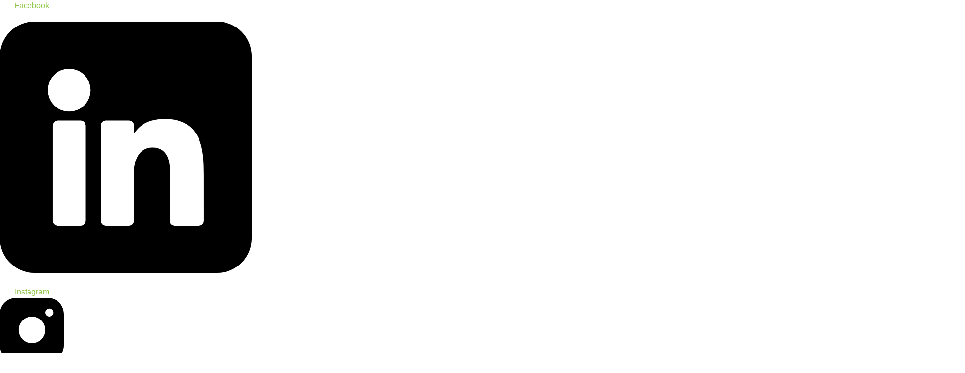

--- FILE ---
content_type: text/html; charset=UTF-8
request_url: https://mecasbl.lu/2021/06/24/enquete-sur-la-qualite-de-vie-dans-la-region-mullerthal-bientot-dans-vos-boites-aux-lettres/
body_size: 30363
content:
<!doctype html>
<html lang="fr-FR">
<head>
	<meta charset="UTF-8">
	<meta name="viewport" content="width=device-width, initial-scale=1">
	<link rel="profile" href="https://gmpg.org/xfn/11">
	<title>ENQUÊTE SUR LA QUALITÉ DE VIE DANS LA RÉGION MULLERTHAL: BIENTÔT DANS VOS BOÎTES AUX LETTRES! - MEC ASBL</title>
	<style>img:is([sizes="auto" i], [sizes^="auto," i]) { contain-intrinsic-size: 3000px 1500px }</style>
	<link rel="alternate" hreflang="en" href="https://mecasbl.lu/en/2021/06/24/survey-on-quality-of-life-in-the-mullerthal-region-coming-soon-to-your-letterboxes/" />
<link rel="alternate" hreflang="fr" href="https://mecasbl.lu/2021/06/24/enquete-sur-la-qualite-de-vie-dans-la-region-mullerthal-bientot-dans-vos-boites-aux-lettres/" />
<link rel="alternate" hreflang="x-default" href="https://mecasbl.lu/2021/06/24/enquete-sur-la-qualite-de-vie-dans-la-region-mullerthal-bientot-dans-vos-boites-aux-lettres/" />
<meta name="description" content="Ne manquez pas de participer à l’enquête sur la qualité de vie que nous réalisons dans la région Mullerthal. Surveillez vos boîtes aux lettres à partir du 11 janvier 2021, vous recevrez une lettre vous invitant à vos connecter à une adresse web pour remplir notre questionnaire. Des cadeaux à gagner: grâce au code d’accès fourni, vous participerez à…">
<meta name="robots" content="index, follow, max-snippet:-1, max-image-preview:large, max-video-preview:-1">
<link rel="canonical" href="https://mecasbl.lu/2021/06/24/enquete-sur-la-qualite-de-vie-dans-la-region-mullerthal-bientot-dans-vos-boites-aux-lettres/">
<meta property="og:url" content="https://mecasbl.lu/2021/06/24/enquete-sur-la-qualite-de-vie-dans-la-region-mullerthal-bientot-dans-vos-boites-aux-lettres/">
<meta property="og:site_name" content="MEC ASBL">
<meta property="og:locale" content="fr_FR">
<meta property="og:locale:alternate" content="en_US">
<meta property="og:type" content="article">
<meta property="article:author" content="">
<meta property="article:publisher" content="">
<meta property="article:section" content="Non catégorisé">
<meta property="og:title" content="ENQUÊTE SUR LA QUALITÉ DE VIE DANS LA RÉGION MULLERTHAL: BIENTÔT DANS VOS BOÎTES AUX LETTRES! - MEC ASBL">
<meta property="og:description" content="Ne manquez pas de participer à l’enquête sur la qualité de vie que nous réalisons dans la région Mullerthal. Surveillez vos boîtes aux lettres à partir du 11 janvier 2021, vous recevrez une lettre vous invitant à vos connecter à une adresse web pour remplir notre questionnaire. Des cadeaux à gagner: grâce au code d’accès fourni, vous participerez à…">
<meta property="fb:pages" content="">
<meta property="fb:admins" content="">
<meta property="fb:app_id" content="">
<meta name="twitter:card" content="summary">
<meta name="twitter:site" content="">
<meta name="twitter:creator" content="">
<meta name="twitter:title" content="ENQUÊTE SUR LA QUALITÉ DE VIE DANS LA RÉGION MULLERTHAL: BIENTÔT DANS VOS BOÎTES AUX LETTRES! - MEC ASBL">
<meta name="twitter:description" content="Ne manquez pas de participer à l’enquête sur la qualité de vie que nous réalisons dans la région Mullerthal. Surveillez vos boîtes aux lettres à partir du 11 janvier 2021, vous recevrez une lettre vous invitant à vos connecter à une adresse web pour remplir notre questionnaire. Des cadeaux à gagner: grâce au code d’accès fourni, vous participerez à…">
<link rel='dns-prefetch' href='//www.googletagmanager.com' />

<link rel="alternate" type="application/rss+xml" title="MEC ASBL &raquo; Flux" href="https://mecasbl.lu/feed/" />
<link rel="alternate" type="application/rss+xml" title="MEC ASBL &raquo; Flux des commentaires" href="https://mecasbl.lu/comments/feed/" />
<link rel="alternate" type="application/rss+xml" title="MEC ASBL &raquo; ENQUÊTE SUR LA QUALITÉ DE VIE DANS LA RÉGION MULLERTHAL: BIENTÔT DANS VOS BOÎTES AUX LETTRES! Flux des commentaires" href="https://mecasbl.lu/2021/06/24/enquete-sur-la-qualite-de-vie-dans-la-region-mullerthal-bientot-dans-vos-boites-aux-lettres/feed/" />
<style id='cf-frontend-style-inline-css'>
@font-face {
	font-family: 'A Year Without Rain';
	font-weight: 100;
	font-display: auto;
	src: url('https://mecasbl.lu/wp-content/uploads/2021/09/A-Year-Without-Rain.woff') format('woff');
}
</style>
<style id='wp-emoji-styles-inline-css'>

	img.wp-smiley, img.emoji {
		display: inline !important;
		border: none !important;
		box-shadow: none !important;
		height: 1em !important;
		width: 1em !important;
		margin: 0 0.07em !important;
		vertical-align: -0.1em !important;
		background: none !important;
		padding: 0 !important;
	}
</style>
<link rel='stylesheet' id='wp-block-library-css' href='https://mecasbl.lu/wp-includes/css/dist/block-library/style.min.css?ver=6.8.3' media='all' />
<style id='global-styles-inline-css'>
:root{--wp--preset--aspect-ratio--square: 1;--wp--preset--aspect-ratio--4-3: 4/3;--wp--preset--aspect-ratio--3-4: 3/4;--wp--preset--aspect-ratio--3-2: 3/2;--wp--preset--aspect-ratio--2-3: 2/3;--wp--preset--aspect-ratio--16-9: 16/9;--wp--preset--aspect-ratio--9-16: 9/16;--wp--preset--color--black: #000000;--wp--preset--color--cyan-bluish-gray: #abb8c3;--wp--preset--color--white: #ffffff;--wp--preset--color--pale-pink: #f78da7;--wp--preset--color--vivid-red: #cf2e2e;--wp--preset--color--luminous-vivid-orange: #ff6900;--wp--preset--color--luminous-vivid-amber: #fcb900;--wp--preset--color--light-green-cyan: #7bdcb5;--wp--preset--color--vivid-green-cyan: #00d084;--wp--preset--color--pale-cyan-blue: #8ed1fc;--wp--preset--color--vivid-cyan-blue: #0693e3;--wp--preset--color--vivid-purple: #9b51e0;--wp--preset--gradient--vivid-cyan-blue-to-vivid-purple: linear-gradient(135deg,rgba(6,147,227,1) 0%,rgb(155,81,224) 100%);--wp--preset--gradient--light-green-cyan-to-vivid-green-cyan: linear-gradient(135deg,rgb(122,220,180) 0%,rgb(0,208,130) 100%);--wp--preset--gradient--luminous-vivid-amber-to-luminous-vivid-orange: linear-gradient(135deg,rgba(252,185,0,1) 0%,rgba(255,105,0,1) 100%);--wp--preset--gradient--luminous-vivid-orange-to-vivid-red: linear-gradient(135deg,rgba(255,105,0,1) 0%,rgb(207,46,46) 100%);--wp--preset--gradient--very-light-gray-to-cyan-bluish-gray: linear-gradient(135deg,rgb(238,238,238) 0%,rgb(169,184,195) 100%);--wp--preset--gradient--cool-to-warm-spectrum: linear-gradient(135deg,rgb(74,234,220) 0%,rgb(151,120,209) 20%,rgb(207,42,186) 40%,rgb(238,44,130) 60%,rgb(251,105,98) 80%,rgb(254,248,76) 100%);--wp--preset--gradient--blush-light-purple: linear-gradient(135deg,rgb(255,206,236) 0%,rgb(152,150,240) 100%);--wp--preset--gradient--blush-bordeaux: linear-gradient(135deg,rgb(254,205,165) 0%,rgb(254,45,45) 50%,rgb(107,0,62) 100%);--wp--preset--gradient--luminous-dusk: linear-gradient(135deg,rgb(255,203,112) 0%,rgb(199,81,192) 50%,rgb(65,88,208) 100%);--wp--preset--gradient--pale-ocean: linear-gradient(135deg,rgb(255,245,203) 0%,rgb(182,227,212) 50%,rgb(51,167,181) 100%);--wp--preset--gradient--electric-grass: linear-gradient(135deg,rgb(202,248,128) 0%,rgb(113,206,126) 100%);--wp--preset--gradient--midnight: linear-gradient(135deg,rgb(2,3,129) 0%,rgb(40,116,252) 100%);--wp--preset--font-size--small: 13px;--wp--preset--font-size--medium: 20px;--wp--preset--font-size--large: 36px;--wp--preset--font-size--x-large: 42px;--wp--preset--spacing--20: 0.44rem;--wp--preset--spacing--30: 0.67rem;--wp--preset--spacing--40: 1rem;--wp--preset--spacing--50: 1.5rem;--wp--preset--spacing--60: 2.25rem;--wp--preset--spacing--70: 3.38rem;--wp--preset--spacing--80: 5.06rem;--wp--preset--shadow--natural: 6px 6px 9px rgba(0, 0, 0, 0.2);--wp--preset--shadow--deep: 12px 12px 50px rgba(0, 0, 0, 0.4);--wp--preset--shadow--sharp: 6px 6px 0px rgba(0, 0, 0, 0.2);--wp--preset--shadow--outlined: 6px 6px 0px -3px rgba(255, 255, 255, 1), 6px 6px rgba(0, 0, 0, 1);--wp--preset--shadow--crisp: 6px 6px 0px rgba(0, 0, 0, 1);}:root { --wp--style--global--content-size: 800px;--wp--style--global--wide-size: 1200px; }:where(body) { margin: 0; }.wp-site-blocks > .alignleft { float: left; margin-right: 2em; }.wp-site-blocks > .alignright { float: right; margin-left: 2em; }.wp-site-blocks > .aligncenter { justify-content: center; margin-left: auto; margin-right: auto; }:where(.wp-site-blocks) > * { margin-block-start: 24px; margin-block-end: 0; }:where(.wp-site-blocks) > :first-child { margin-block-start: 0; }:where(.wp-site-blocks) > :last-child { margin-block-end: 0; }:root { --wp--style--block-gap: 24px; }:root :where(.is-layout-flow) > :first-child{margin-block-start: 0;}:root :where(.is-layout-flow) > :last-child{margin-block-end: 0;}:root :where(.is-layout-flow) > *{margin-block-start: 24px;margin-block-end: 0;}:root :where(.is-layout-constrained) > :first-child{margin-block-start: 0;}:root :where(.is-layout-constrained) > :last-child{margin-block-end: 0;}:root :where(.is-layout-constrained) > *{margin-block-start: 24px;margin-block-end: 0;}:root :where(.is-layout-flex){gap: 24px;}:root :where(.is-layout-grid){gap: 24px;}.is-layout-flow > .alignleft{float: left;margin-inline-start: 0;margin-inline-end: 2em;}.is-layout-flow > .alignright{float: right;margin-inline-start: 2em;margin-inline-end: 0;}.is-layout-flow > .aligncenter{margin-left: auto !important;margin-right: auto !important;}.is-layout-constrained > .alignleft{float: left;margin-inline-start: 0;margin-inline-end: 2em;}.is-layout-constrained > .alignright{float: right;margin-inline-start: 2em;margin-inline-end: 0;}.is-layout-constrained > .aligncenter{margin-left: auto !important;margin-right: auto !important;}.is-layout-constrained > :where(:not(.alignleft):not(.alignright):not(.alignfull)){max-width: var(--wp--style--global--content-size);margin-left: auto !important;margin-right: auto !important;}.is-layout-constrained > .alignwide{max-width: var(--wp--style--global--wide-size);}body .is-layout-flex{display: flex;}.is-layout-flex{flex-wrap: wrap;align-items: center;}.is-layout-flex > :is(*, div){margin: 0;}body .is-layout-grid{display: grid;}.is-layout-grid > :is(*, div){margin: 0;}body{padding-top: 0px;padding-right: 0px;padding-bottom: 0px;padding-left: 0px;}a:where(:not(.wp-element-button)){text-decoration: underline;}:root :where(.wp-element-button, .wp-block-button__link){background-color: #32373c;border-width: 0;color: #fff;font-family: inherit;font-size: inherit;line-height: inherit;padding: calc(0.667em + 2px) calc(1.333em + 2px);text-decoration: none;}.has-black-color{color: var(--wp--preset--color--black) !important;}.has-cyan-bluish-gray-color{color: var(--wp--preset--color--cyan-bluish-gray) !important;}.has-white-color{color: var(--wp--preset--color--white) !important;}.has-pale-pink-color{color: var(--wp--preset--color--pale-pink) !important;}.has-vivid-red-color{color: var(--wp--preset--color--vivid-red) !important;}.has-luminous-vivid-orange-color{color: var(--wp--preset--color--luminous-vivid-orange) !important;}.has-luminous-vivid-amber-color{color: var(--wp--preset--color--luminous-vivid-amber) !important;}.has-light-green-cyan-color{color: var(--wp--preset--color--light-green-cyan) !important;}.has-vivid-green-cyan-color{color: var(--wp--preset--color--vivid-green-cyan) !important;}.has-pale-cyan-blue-color{color: var(--wp--preset--color--pale-cyan-blue) !important;}.has-vivid-cyan-blue-color{color: var(--wp--preset--color--vivid-cyan-blue) !important;}.has-vivid-purple-color{color: var(--wp--preset--color--vivid-purple) !important;}.has-black-background-color{background-color: var(--wp--preset--color--black) !important;}.has-cyan-bluish-gray-background-color{background-color: var(--wp--preset--color--cyan-bluish-gray) !important;}.has-white-background-color{background-color: var(--wp--preset--color--white) !important;}.has-pale-pink-background-color{background-color: var(--wp--preset--color--pale-pink) !important;}.has-vivid-red-background-color{background-color: var(--wp--preset--color--vivid-red) !important;}.has-luminous-vivid-orange-background-color{background-color: var(--wp--preset--color--luminous-vivid-orange) !important;}.has-luminous-vivid-amber-background-color{background-color: var(--wp--preset--color--luminous-vivid-amber) !important;}.has-light-green-cyan-background-color{background-color: var(--wp--preset--color--light-green-cyan) !important;}.has-vivid-green-cyan-background-color{background-color: var(--wp--preset--color--vivid-green-cyan) !important;}.has-pale-cyan-blue-background-color{background-color: var(--wp--preset--color--pale-cyan-blue) !important;}.has-vivid-cyan-blue-background-color{background-color: var(--wp--preset--color--vivid-cyan-blue) !important;}.has-vivid-purple-background-color{background-color: var(--wp--preset--color--vivid-purple) !important;}.has-black-border-color{border-color: var(--wp--preset--color--black) !important;}.has-cyan-bluish-gray-border-color{border-color: var(--wp--preset--color--cyan-bluish-gray) !important;}.has-white-border-color{border-color: var(--wp--preset--color--white) !important;}.has-pale-pink-border-color{border-color: var(--wp--preset--color--pale-pink) !important;}.has-vivid-red-border-color{border-color: var(--wp--preset--color--vivid-red) !important;}.has-luminous-vivid-orange-border-color{border-color: var(--wp--preset--color--luminous-vivid-orange) !important;}.has-luminous-vivid-amber-border-color{border-color: var(--wp--preset--color--luminous-vivid-amber) !important;}.has-light-green-cyan-border-color{border-color: var(--wp--preset--color--light-green-cyan) !important;}.has-vivid-green-cyan-border-color{border-color: var(--wp--preset--color--vivid-green-cyan) !important;}.has-pale-cyan-blue-border-color{border-color: var(--wp--preset--color--pale-cyan-blue) !important;}.has-vivid-cyan-blue-border-color{border-color: var(--wp--preset--color--vivid-cyan-blue) !important;}.has-vivid-purple-border-color{border-color: var(--wp--preset--color--vivid-purple) !important;}.has-vivid-cyan-blue-to-vivid-purple-gradient-background{background: var(--wp--preset--gradient--vivid-cyan-blue-to-vivid-purple) !important;}.has-light-green-cyan-to-vivid-green-cyan-gradient-background{background: var(--wp--preset--gradient--light-green-cyan-to-vivid-green-cyan) !important;}.has-luminous-vivid-amber-to-luminous-vivid-orange-gradient-background{background: var(--wp--preset--gradient--luminous-vivid-amber-to-luminous-vivid-orange) !important;}.has-luminous-vivid-orange-to-vivid-red-gradient-background{background: var(--wp--preset--gradient--luminous-vivid-orange-to-vivid-red) !important;}.has-very-light-gray-to-cyan-bluish-gray-gradient-background{background: var(--wp--preset--gradient--very-light-gray-to-cyan-bluish-gray) !important;}.has-cool-to-warm-spectrum-gradient-background{background: var(--wp--preset--gradient--cool-to-warm-spectrum) !important;}.has-blush-light-purple-gradient-background{background: var(--wp--preset--gradient--blush-light-purple) !important;}.has-blush-bordeaux-gradient-background{background: var(--wp--preset--gradient--blush-bordeaux) !important;}.has-luminous-dusk-gradient-background{background: var(--wp--preset--gradient--luminous-dusk) !important;}.has-pale-ocean-gradient-background{background: var(--wp--preset--gradient--pale-ocean) !important;}.has-electric-grass-gradient-background{background: var(--wp--preset--gradient--electric-grass) !important;}.has-midnight-gradient-background{background: var(--wp--preset--gradient--midnight) !important;}.has-small-font-size{font-size: var(--wp--preset--font-size--small) !important;}.has-medium-font-size{font-size: var(--wp--preset--font-size--medium) !important;}.has-large-font-size{font-size: var(--wp--preset--font-size--large) !important;}.has-x-large-font-size{font-size: var(--wp--preset--font-size--x-large) !important;}
:root :where(.wp-block-pullquote){font-size: 1.5em;line-height: 1.6;}
</style>
<link rel='stylesheet' id='cookie-notice-front-css' href='https://mecasbl.lu/wp-content/plugins/cookie-notice/css/front.min.css?ver=2.5.7' media='all' />
<link rel='stylesheet' id='jquery-modal-css' href='https://mecasbl.lu/wp-content/plugins/extra-fees-for-woocommerce/assets/css/jquery.modal.min.css?ver=4.0' media='all' />
<link data-minify="1" rel='stylesheet' id='woocommerce-layout-css' href='https://mecasbl.lu/wp-content/cache/min/1/wp-content/plugins/woocommerce/assets/css/woocommerce-layout.css?ver=1768936843' media='all' />
<link data-minify="1" rel='stylesheet' id='woocommerce-smallscreen-css' href='https://mecasbl.lu/wp-content/cache/min/1/wp-content/plugins/woocommerce/assets/css/woocommerce-smallscreen.css?ver=1768936843' media='only screen and (max-width: 768px)' />
<link data-minify="1" rel='stylesheet' id='woocommerce-general-css' href='https://mecasbl.lu/wp-content/cache/min/1/wp-content/plugins/woocommerce/assets/css/woocommerce.css?ver=1768936843' media='all' />
<style id='woocommerce-inline-inline-css'>
.woocommerce form .form-row .required { visibility: visible; }
</style>
<link rel='stylesheet' id='wpml-legacy-horizontal-list-0-css' href='https://mecasbl.lu/wp-content/plugins/sitepress-multilingual-cms/templates/language-switchers/legacy-list-horizontal/style.min.css?ver=1' media='all' />
<link rel='stylesheet' id='wpml-menu-item-0-css' href='https://mecasbl.lu/wp-content/plugins/sitepress-multilingual-cms/templates/language-switchers/menu-item/style.min.css?ver=1' media='all' />
<link data-minify="1" rel='stylesheet' id='cms-navigation-style-base-css' href='https://mecasbl.lu/wp-content/cache/min/1/wp-content/plugins/wpml-cms-nav/res/css/cms-navigation-base.css?ver=1768936843' media='screen' />
<link data-minify="1" rel='stylesheet' id='cms-navigation-style-css' href='https://mecasbl.lu/wp-content/cache/min/1/wp-content/plugins/wpml-cms-nav/res/css/cms-navigation.css?ver=1768936843' media='screen' />
<link data-minify="1" rel='stylesheet' id='brands-styles-css' href='https://mecasbl.lu/wp-content/cache/min/1/wp-content/plugins/woocommerce/assets/css/brands.css?ver=1768936843' media='all' />
<link rel='stylesheet' id='parent-style-css' href='https://mecasbl.lu/wp-content/themes/hello-elementor/style.css?ver=6.8.3' media='all' />
<link data-minify="1" rel='stylesheet' id='child-style-css' href='https://mecasbl.lu/wp-content/cache/min/1/wp-content/themes/hello-elementor-child/style.css?ver=1768936843' media='all' />
<link data-minify="1" rel='stylesheet' id='cookies-style-css' href='https://mecasbl.lu/wp-content/cache/min/1/wp-content/themes/hello-elementor-child/styles/cookies.css?ver=1768936843' media='all' />
<link data-minify="1" rel='stylesheet' id='hello-elementor-css' href='https://mecasbl.lu/wp-content/cache/min/1/wp-content/themes/hello-elementor/assets/css/reset.css?ver=1768936843' media='all' />
<link data-minify="1" rel='stylesheet' id='hello-elementor-theme-style-css' href='https://mecasbl.lu/wp-content/cache/min/1/wp-content/themes/hello-elementor/assets/css/theme.css?ver=1768936843' media='all' />
<link data-minify="1" rel='stylesheet' id='hello-elementor-header-footer-css' href='https://mecasbl.lu/wp-content/cache/min/1/wp-content/themes/hello-elementor/assets/css/header-footer.css?ver=1768936843' media='all' />
<link rel='stylesheet' id='e-animation-grow-css' href='https://mecasbl.lu/wp-content/plugins/elementor/assets/lib/animations/styles/e-animation-grow.min.css?ver=3.33.0' media='all' />
<link rel='stylesheet' id='elementor-frontend-css' href='https://mecasbl.lu/wp-content/plugins/elementor/assets/css/frontend.min.css?ver=3.33.0' media='all' />
<link rel='stylesheet' id='widget-social-icons-css' href='https://mecasbl.lu/wp-content/plugins/elementor/assets/css/widget-social-icons.min.css?ver=3.33.0' media='all' />
<link rel='stylesheet' id='e-apple-webkit-css' href='https://mecasbl.lu/wp-content/plugins/elementor/assets/css/conditionals/apple-webkit.min.css?ver=3.33.0' media='all' />
<link rel='stylesheet' id='widget-image-css' href='https://mecasbl.lu/wp-content/plugins/elementor/assets/css/widget-image.min.css?ver=3.33.0' media='all' />
<link rel='stylesheet' id='widget-icon-box-css' href='https://mecasbl.lu/wp-content/plugins/elementor/assets/css/widget-icon-box.min.css?ver=3.33.0' media='all' />
<link rel='stylesheet' id='e-sticky-css' href='https://mecasbl.lu/wp-content/plugins/elementor-pro/assets/css/modules/sticky.min.css?ver=3.33.1' media='all' />
<link rel='stylesheet' id='widget-nav-menu-css' href='https://mecasbl.lu/wp-content/plugins/elementor-pro/assets/css/widget-nav-menu.min.css?ver=3.33.1' media='all' />
<link rel='stylesheet' id='e-motion-fx-css' href='https://mecasbl.lu/wp-content/plugins/elementor-pro/assets/css/modules/motion-fx.min.css?ver=3.33.1' media='all' />
<link rel='stylesheet' id='widget-heading-css' href='https://mecasbl.lu/wp-content/plugins/elementor/assets/css/widget-heading.min.css?ver=3.33.0' media='all' />
<link rel='stylesheet' id='e-shapes-css' href='https://mecasbl.lu/wp-content/plugins/elementor/assets/css/conditionals/shapes.min.css?ver=3.33.0' media='all' />
<link rel='stylesheet' id='widget-icon-list-css' href='https://mecasbl.lu/wp-content/plugins/elementor/assets/css/widget-icon-list.min.css?ver=3.33.0' media='all' />
<link rel='stylesheet' id='widget-pp-icon-list-css' href='https://mecasbl.lu/wp-content/plugins/powerpack-elements/assets/css/min/widget-icon-list.min.css?ver=2.12.14' media='all' />
<link rel='stylesheet' id='widget-share-buttons-css' href='https://mecasbl.lu/wp-content/plugins/elementor-pro/assets/css/widget-share-buttons.min.css?ver=3.33.1' media='all' />
<link rel='stylesheet' id='elementor-icons-shared-0-css' href='https://mecasbl.lu/wp-content/plugins/elementor/assets/lib/font-awesome/css/fontawesome.min.css?ver=5.15.3' media='all' />
<link data-minify="1" rel='stylesheet' id='elementor-icons-fa-solid-css' href='https://mecasbl.lu/wp-content/cache/min/1/wp-content/plugins/elementor/assets/lib/font-awesome/css/solid.min.css?ver=1768936843' media='all' />
<link data-minify="1" rel='stylesheet' id='elementor-icons-fa-brands-css' href='https://mecasbl.lu/wp-content/cache/min/1/wp-content/plugins/elementor/assets/lib/font-awesome/css/brands.min.css?ver=1768936843' media='all' />
<link rel='stylesheet' id='widget-post-navigation-css' href='https://mecasbl.lu/wp-content/plugins/elementor-pro/assets/css/widget-post-navigation.min.css?ver=3.33.1' media='all' />
<link data-minify="1" rel='stylesheet' id='elementor-icons-css' href='https://mecasbl.lu/wp-content/cache/min/1/wp-content/plugins/elementor/assets/lib/eicons/css/elementor-icons.min.css?ver=1768936843' media='all' />
<link rel='stylesheet' id='elementor-post-7-css' href='https://mecasbl.lu/wp-content/uploads/elementor/css/post-7.css?ver=1768936841' media='all' />
<link rel='stylesheet' id='wpforms-modern-full-css' href='https://mecasbl.lu/wp-content/plugins/wpforms/assets/css/frontend/modern/wpforms-full.min.css?ver=1.9.8.5' media='all' />
<style id='wpforms-modern-full-inline-css'>
:root {
				--wpforms-field-border-radius: 3px;
--wpforms-field-border-style: solid;
--wpforms-field-border-size: 1px;
--wpforms-field-background-color: #ffffff;
--wpforms-field-border-color: rgba( 0, 0, 0, 0.25 );
--wpforms-field-border-color-spare: rgba( 0, 0, 0, 0.25 );
--wpforms-field-text-color: rgba( 0, 0, 0, 0.7 );
--wpforms-field-menu-color: #ffffff;
--wpforms-label-color: rgba( 0, 0, 0, 0.85 );
--wpforms-label-sublabel-color: rgba( 0, 0, 0, 0.55 );
--wpforms-label-error-color: #d63637;
--wpforms-button-border-radius: 3px;
--wpforms-button-border-style: none;
--wpforms-button-border-size: 1px;
--wpforms-button-background-color: #066aab;
--wpforms-button-border-color: #066aab;
--wpforms-button-text-color: #ffffff;
--wpforms-page-break-color: #066aab;
--wpforms-background-image: none;
--wpforms-background-position: center center;
--wpforms-background-repeat: no-repeat;
--wpforms-background-size: cover;
--wpforms-background-width: 100px;
--wpforms-background-height: 100px;
--wpforms-background-color: rgba( 0, 0, 0, 0 );
--wpforms-background-url: none;
--wpforms-container-padding: 0px;
--wpforms-container-border-style: none;
--wpforms-container-border-width: 1px;
--wpforms-container-border-color: #000000;
--wpforms-container-border-radius: 3px;
--wpforms-field-size-input-height: 43px;
--wpforms-field-size-input-spacing: 15px;
--wpforms-field-size-font-size: 16px;
--wpforms-field-size-line-height: 19px;
--wpforms-field-size-padding-h: 14px;
--wpforms-field-size-checkbox-size: 16px;
--wpforms-field-size-sublabel-spacing: 5px;
--wpforms-field-size-icon-size: 1;
--wpforms-label-size-font-size: 16px;
--wpforms-label-size-line-height: 19px;
--wpforms-label-size-sublabel-font-size: 14px;
--wpforms-label-size-sublabel-line-height: 17px;
--wpforms-button-size-font-size: 17px;
--wpforms-button-size-height: 41px;
--wpforms-button-size-padding-h: 15px;
--wpforms-button-size-margin-top: 10px;
--wpforms-container-shadow-size-box-shadow: none;
			}
</style>
<link rel='stylesheet' id='wpforms-pro-modern-full-css' href='https://mecasbl.lu/wp-content/plugins/wpforms/assets/pro/css/frontend/modern/wpforms-full.min.css?ver=1.9.8.5' media='all' />
<link rel='stylesheet' id='pp-extensions-css' href='https://mecasbl.lu/wp-content/plugins/powerpack-elements/assets/css/min/extensions.min.css?ver=2.12.14' media='all' />
<link rel='stylesheet' id='pp-tooltip-css' href='https://mecasbl.lu/wp-content/plugins/powerpack-elements/assets/css/min/tooltip.min.css?ver=2.12.14' media='all' />
<link rel='stylesheet' id='elementor-post-106-css' href='https://mecasbl.lu/wp-content/uploads/elementor/css/post-106.css?ver=1768936842' media='all' />
<link rel='stylesheet' id='elementor-post-169-css' href='https://mecasbl.lu/wp-content/uploads/elementor/css/post-169.css?ver=1768936842' media='all' />
<link rel='stylesheet' id='elementor-post-661-css' href='https://mecasbl.lu/wp-content/uploads/elementor/css/post-661.css?ver=1768937197' media='all' />
<link data-minify="1" rel='stylesheet' id='elementor-gf-local-montserrat-css' href='https://mecasbl.lu/wp-content/cache/min/1/wp-content/uploads/elementor/google-fonts/css/montserrat.css?ver=1768936843' media='all' />
<link data-minify="1" rel='stylesheet' id='elementor-gf-local-sourcesanspro-css' href='https://mecasbl.lu/wp-content/cache/min/1/wp-content/uploads/elementor/google-fonts/css/sourcesanspro.css?ver=1768936843' media='all' />
<link data-minify="1" rel='stylesheet' id='elementor-gf-local-merriweather-css' href='https://mecasbl.lu/wp-content/cache/min/1/wp-content/uploads/elementor/google-fonts/css/merriweather.css?ver=1768937198' media='all' />
<script id="wpml-cookie-js-extra">
var wpml_cookies = {"wp-wpml_current_language":{"value":"fr","expires":1,"path":"\/"}};
var wpml_cookies = {"wp-wpml_current_language":{"value":"fr","expires":1,"path":"\/"}};
</script>
<script src="https://mecasbl.lu/wp-content/plugins/sitepress-multilingual-cms/res/js/cookies/language-cookie.js?ver=476000" id="wpml-cookie-js" defer data-wp-strategy="defer"></script>
<script id="jquery-core-js-extra">
var pp = {"ajax_url":"https:\/\/mecasbl.lu\/wp-admin\/admin-ajax.php"};
</script>
<script src="https://mecasbl.lu/wp-includes/js/jquery/jquery.min.js?ver=3.7.1" id="jquery-core-js"></script>
<script src="https://mecasbl.lu/wp-includes/js/jquery/jquery-migrate.min.js?ver=3.4.1" id="jquery-migrate-js"></script>
<script src="https://mecasbl.lu/wp-content/plugins/woocommerce/assets/js/jquery-blockui/jquery.blockUI.min.js?ver=2.7.0-wc.10.2.3" id="jquery-blockui-js" defer data-wp-strategy="defer"></script>
<script src="https://mecasbl.lu/wp-content/plugins/woocommerce/assets/js/js-cookie/js.cookie.min.js?ver=2.1.4-wc.10.2.3" id="js-cookie-js" defer data-wp-strategy="defer"></script>
<script id="woocommerce-js-extra">
var woocommerce_params = {"ajax_url":"\/wp-admin\/admin-ajax.php","wc_ajax_url":"\/?wc-ajax=%%endpoint%%","i18n_password_show":"Afficher le mot de passe","i18n_password_hide":"Masquer le mot de passe"};
</script>
<script src="https://mecasbl.lu/wp-content/plugins/woocommerce/assets/js/frontend/woocommerce.min.js?ver=10.2.3" id="woocommerce-js" defer data-wp-strategy="defer"></script>

<!-- Extrait de code de la balise Google (gtag.js) ajouté par Site Kit -->
<!-- Extrait Google Analytics ajouté par Site Kit -->
<script src="https://www.googletagmanager.com/gtag/js?id=G-YW9E9TMC5J" id="google_gtagjs-js" async></script>
<script id="google_gtagjs-js-after">
window.dataLayer = window.dataLayer || [];function gtag(){dataLayer.push(arguments);}
gtag("set","linker",{"domains":["mecasbl.lu"]});
gtag("js", new Date());
gtag("set", "developer_id.dZTNiMT", true);
gtag("config", "G-YW9E9TMC5J");
</script>
<script src="https://mecasbl.lu/wp-content/plugins/extra-fees-for-woocommerce/assets/js/jquery.modal.min.js?ver=4.0" id="jquery-modal-js"></script>
<script id="efw-frontend-script-js-extra">
var efw_frontend_param = {"fee_nonce":"1f4b205a0a","fee_desc_rule_popup_nonce":"53059b75bc","is_enabled":"yes","is_gateway_fee_enabled":"no","is_checkout":"","is_product":"","ajaxurl":"https:\/\/mecasbl.lu\/wp-admin\/admin-ajax.php","fee_desc_popup_nonce":"eebc78226b","fee_gateway_desc_popup_nonce":"8666187172","fee_order_desc_popup_nonce":"525df72ffd","fee_shipping_desc_popup_nonce":"540ca9c903"};
</script>
<script src="https://mecasbl.lu/wp-content/plugins/extra-fees-for-woocommerce/assets/js/frontend/frontend.js?ver=4.0" id="efw-frontend-script-js"></script>
<link rel="https://api.w.org/" href="https://mecasbl.lu/wp-json/" /><link rel="alternate" title="JSON" type="application/json" href="https://mecasbl.lu/wp-json/wp/v2/posts/475" /><link rel="EditURI" type="application/rsd+xml" title="RSD" href="https://mecasbl.lu/xmlrpc.php?rsd" />
<meta name="generator" content="WordPress 6.8.3" />
<meta name="generator" content="WooCommerce 10.2.3" />
<link rel='shortlink' href='https://mecasbl.lu/?p=475' />
<link rel="alternate" title="oEmbed (JSON)" type="application/json+oembed" href="https://mecasbl.lu/wp-json/oembed/1.0/embed?url=https%3A%2F%2Fmecasbl.lu%2F2021%2F06%2F24%2Fenquete-sur-la-qualite-de-vie-dans-la-region-mullerthal-bientot-dans-vos-boites-aux-lettres%2F" />
<link rel="alternate" title="oEmbed (XML)" type="text/xml+oembed" href="https://mecasbl.lu/wp-json/oembed/1.0/embed?url=https%3A%2F%2Fmecasbl.lu%2F2021%2F06%2F24%2Fenquete-sur-la-qualite-de-vie-dans-la-region-mullerthal-bientot-dans-vos-boites-aux-lettres%2F&#038;format=xml" />
<meta name="generator" content="WPML ver:4.7.6 stt:1,4;" />
<meta name="generator" content="Site Kit by Google 1.162.1" />	<noscript><style>.woocommerce-product-gallery{ opacity: 1 !important; }</style></noscript>
	<meta name="generator" content="Elementor 3.33.0; features: additional_custom_breakpoints; settings: css_print_method-external, google_font-enabled, font_display-auto">
			<style>
				.e-con.e-parent:nth-of-type(n+4):not(.e-lazyloaded):not(.e-no-lazyload),
				.e-con.e-parent:nth-of-type(n+4):not(.e-lazyloaded):not(.e-no-lazyload) * {
					background-image: none !important;
				}
				@media screen and (max-height: 1024px) {
					.e-con.e-parent:nth-of-type(n+3):not(.e-lazyloaded):not(.e-no-lazyload),
					.e-con.e-parent:nth-of-type(n+3):not(.e-lazyloaded):not(.e-no-lazyload) * {
						background-image: none !important;
					}
				}
				@media screen and (max-height: 640px) {
					.e-con.e-parent:nth-of-type(n+2):not(.e-lazyloaded):not(.e-no-lazyload),
					.e-con.e-parent:nth-of-type(n+2):not(.e-lazyloaded):not(.e-no-lazyload) * {
						background-image: none !important;
					}
				}
			</style>
			<link rel="icon" href="https://mecasbl.lu/wp-content/uploads/2021/06/icone-vectoriel-mecasbl-luxembourg.svg" sizes="32x32" />
<link rel="icon" href="https://mecasbl.lu/wp-content/uploads/2021/06/icone-vectoriel-mecasbl-luxembourg.svg" sizes="192x192" />
<link rel="apple-touch-icon" href="https://mecasbl.lu/wp-content/uploads/2021/06/icone-vectoriel-mecasbl-luxembourg.svg" />
<meta name="msapplication-TileImage" content="https://mecasbl.lu/wp-content/uploads/2021/06/icone-vectoriel-mecasbl-luxembourg.svg" />
		<style id="wp-custom-css">
			
/** * The default focus style is likely provided by Bootstrap or the browser * but here we override everything else with a visually appealing cross- * browser solution that works well on all focusable page elements * including buttons, links, inputs, textareas, and selects. */ *:focus {  outline: 0 !important;  box-shadow:    0 0 0 .2rem #fff,
} 
/** * Undo the above focused button styles when the element received focus * via mouse click or touch, but not keyboard navigation. */ *:focus:not(:focus-visible){outline: 0 !important;  box-shadow: none !important; }

html,
body{
  width:100%;
  overflow-x:hidden;
}		</style>
		<noscript><style id="rocket-lazyload-nojs-css">.rll-youtube-player, [data-lazy-src]{display:none !important;}</style></noscript><meta name="generator" content="WP Rocket 3.20.1.1" data-wpr-features="wpr_lazyload_images wpr_lazyload_iframes wpr_image_dimensions wpr_minify_css wpr_preload_links wpr_desktop" /></head>
<body class="wp-singular post-template-default single single-post postid-475 single-format-standard wp-custom-logo wp-embed-responsive wp-theme-hello-elementor wp-child-theme-hello-elementor-child theme-hello-elementor cookies-not-set woocommerce-no-js hello-elementor-default elementor-default elementor-kit-7 elementor-page-661">


<a class="skip-link screen-reader-text" href="#content">Aller au contenu</a>

		<header data-rocket-location-hash="4a180efedf4e771c81469faa99ed415f" data-elementor-type="header" data-elementor-id="106" class="elementor elementor-106 elementor-location-header" data-elementor-post-type="elementor_library">
					<header class="elementor-section elementor-top-section elementor-element elementor-element-549d1dc0 elementor-section-content-middle elementor-section-height-min-height elementor-hidden-phone elementor-section-full_width elementor-hidden-tablet elementor-section-height-default elementor-section-items-middle" data-id="549d1dc0" data-element_type="section" id="home-section" data-settings="{&quot;background_background&quot;:&quot;classic&quot;}">
						<div data-rocket-location-hash="82f6c6a00e9a86a2eaa3cc6e8d136714" class="elementor-container elementor-column-gap-default">
					<div class="elementor-column elementor-col-20 elementor-top-column elementor-element elementor-element-e1e8e7e" data-id="e1e8e7e" data-element_type="column">
			<div class="elementor-widget-wrap elementor-element-populated">
						<div class="elementor-element elementor-element-e003fc9 elementor-shape-circle elementor-grid-0 e-grid-align-center elementor-widget elementor-widget-social-icons" data-id="e003fc9" data-element_type="widget" data-widget_type="social-icons.default">
				<div class="elementor-widget-container">
							<div class="elementor-social-icons-wrapper elementor-grid">
							<span class="elementor-grid-item">
					<a class="elementor-icon elementor-social-icon elementor-social-icon-facebook elementor-animation-grow elementor-repeater-item-a3dfafe" href="https://www.facebook.com/mecasbllux" target="_blank">
						<span class="elementor-screen-only">Facebook</span>
						<i aria-hidden="true" class="fab fa-facebook"></i>					</a>
				</span>
					</div>
						</div>
				</div>
				<div class="elementor-element elementor-element-d4e39d4 elementor-shape-square elementor-grid-0 e-grid-align-center elementor-widget elementor-widget-social-icons" data-id="d4e39d4" data-element_type="widget" data-widget_type="social-icons.default">
				<div class="elementor-widget-container">
							<div class="elementor-social-icons-wrapper elementor-grid">
							<span class="elementor-grid-item">
					<a class="elementor-icon elementor-social-icon elementor-social-icon- elementor-animation-grow elementor-repeater-item-a3dfafe" href="https://www.linkedin.com/company/mec-asbl" target="_blank">
						<span class="elementor-screen-only"></span>
						<svg xmlns="http://www.w3.org/2000/svg" height="512" viewBox="0 0 176 176" width="512"><g id="Layer_2" data-name="Layer 2"><g id="linkedin"><path id="icon" d="m152 0h-128a24 24 0 0 0 -24 24v128a24 24 0 0 0 24 24h128a24 24 0 0 0 24-24v-128a24 24 0 0 0 -24-24zm-92 139.28a3.71 3.71 0 0 1 -3.71 3.72h-15.81a3.71 3.71 0 0 1 -3.72-3.72v-66.28a3.72 3.72 0 0 1 3.72-3.72h15.81a3.72 3.72 0 0 1 3.71 3.72zm-11.62-76.28a15 15 0 1 1 15-15 15 15 0 0 1 -15 15zm94.26 76.54a3.41 3.41 0 0 1 -3.42 3.42h-17a3.41 3.41 0 0 1 -3.42-3.42v-31.05c0-4.64 1.36-20.32-12.13-20.32-10.45 0-12.58 10.73-13 15.55v35.86a3.42 3.42 0 0 1 -3.37 3.42h-16.42a3.41 3.41 0 0 1 -3.41-3.42v-66.87a3.41 3.41 0 0 1 3.41-3.42h16.42a3.42 3.42 0 0 1 3.42 3.42v5.78c3.88-5.83 9.63-10.31 21.9-10.31 27.18 0 27 25.38 27 39.32z"></path></g></g></svg>					</a>
				</span>
					</div>
						</div>
				</div>
				<div class="elementor-element elementor-element-7a555f6 elementor-shape-circle elementor-grid-0 e-grid-align-center elementor-widget elementor-widget-social-icons" data-id="7a555f6" data-element_type="widget" data-widget_type="social-icons.default">
				<div class="elementor-widget-container">
							<div class="elementor-social-icons-wrapper elementor-grid">
							<span class="elementor-grid-item">
					<a class="elementor-icon elementor-social-icon elementor-social-icon-instagram elementor-animation-grow elementor-repeater-item-c38b8d0" href="https://www.instagram.com/mec_asbl/" target="_blank">
						<span class="elementor-screen-only">Instagram</span>
						<svg xmlns="http://www.w3.org/2000/svg" xmlns:xlink="http://www.w3.org/1999/xlink" id="Capa_1" x="0px" y="0px" viewBox="0 0 409.6 409.6" style="enable-background:new 0 0 409.6 409.6;" xml:space="preserve"><g>	<g>		<path d="M307.2,0H102.4C46.085,0,0,46.065,0,102.4v204.8c0,56.315,46.085,102.4,102.4,102.4h204.8    c56.315,0,102.4-46.085,102.4-102.4V102.4C409.6,46.065,363.515,0,307.2,0z M204.8,290.13c-47.135,0-85.335-38.216-85.335-85.33    c0-47.135,38.2-85.335,85.335-85.335c47.114,0,85.335,38.2,85.335,85.335C290.135,251.914,251.914,290.13,204.8,290.13z     M315.735,119.465c-14.152,0-25.6-11.464-25.6-25.6c0-14.136,11.448-25.6,25.6-25.6c14.152,0,25.6,11.464,25.6,25.6    C341.335,108.001,329.887,119.465,315.735,119.465z"></path>	</g></g><g></g><g></g><g></g><g></g><g></g><g></g><g></g><g></g><g></g><g></g><g></g><g></g><g></g><g></g><g></g></svg>					</a>
				</span>
					</div>
						</div>
				</div>
					</div>
		</div>
				<div class="elementor-column elementor-col-20 elementor-top-column elementor-element elementor-element-3ca635d9" data-id="3ca635d9" data-element_type="column">
			<div class="elementor-widget-wrap elementor-element-populated">
						<div class="elementor-element elementor-element-60910a70 elementor-widget elementor-widget-theme-site-logo elementor-widget-image" data-id="60910a70" data-element_type="widget" data-widget_type="theme-site-logo.default">
				<div class="elementor-widget-container">
											<a href="https://mecasbl.lu">
			<img fetchpriority="high" width="655" height="231" src="data:image/svg+xml,%3Csvg%20xmlns='http://www.w3.org/2000/svg'%20viewBox='0%200%20655%20231'%3E%3C/svg%3E" class="attachment-full size-full wp-image-115" alt="logo-mecasbl" data-lazy-src="https://mecasbl.lu/wp-content/uploads/2021/06/mec-asbl-logo-vectoriel.svg" /><noscript><img fetchpriority="high" width="655" height="231" src="https://mecasbl.lu/wp-content/uploads/2021/06/mec-asbl-logo-vectoriel.svg" class="attachment-full size-full wp-image-115" alt="logo-mecasbl" /></noscript>				</a>
											</div>
				</div>
					</div>
		</div>
				<div class="elementor-column elementor-col-20 elementor-top-column elementor-element elementor-element-9cb9e6d" data-id="9cb9e6d" data-element_type="column">
			<div class="elementor-widget-wrap elementor-element-populated">
						<div class="elementor-element elementor-element-347e164 elementor-view-default elementor-position-top elementor-mobile-position-top elementor-widget elementor-widget-icon-box" data-id="347e164" data-element_type="widget" data-widget_type="icon-box.default">
				<div class="elementor-widget-container">
							<div class="elementor-icon-box-wrapper">

						<div class="elementor-icon-box-icon">
				<a href="https://goo.gl/maps/CVxtYxu5iR9m6eYd9" class="elementor-icon elementor-animation-grow" tabindex="-1" aria-label="9 Rue André Duchscher &lt;br&gt; L-6434 Echternach">
				<i aria-hidden="true" class="fas fa-map-marker-alt"></i>				</a>
			</div>
			
						<div class="elementor-icon-box-content">

									<h3 class="elementor-icon-box-title">
						<a href="https://goo.gl/maps/CVxtYxu5iR9m6eYd9" >
							9 Rue André Duchscher <br> L-6434 Echternach						</a>
					</h3>
				
				
			</div>
			
		</div>
						</div>
				</div>
					</div>
		</div>
				<div class="elementor-column elementor-col-20 elementor-top-column elementor-element elementor-element-350979c" data-id="350979c" data-element_type="column">
			<div class="elementor-widget-wrap elementor-element-populated">
						<div class="elementor-element elementor-element-f072baa elementor-view-default elementor-position-top elementor-mobile-position-top elementor-widget elementor-widget-icon-box" data-id="f072baa" data-element_type="widget" data-widget_type="icon-box.default">
				<div class="elementor-widget-container">
							<div class="elementor-icon-box-wrapper">

						<div class="elementor-icon-box-icon">
				<a href="mailto:info@mecasbl.lu" class="elementor-icon elementor-animation-grow" tabindex="-1" aria-label="info@mecasbl.lu">
				<i aria-hidden="true" class="fas fa-envelope"></i>				</a>
			</div>
			
						<div class="elementor-icon-box-content">

									<h3 class="elementor-icon-box-title">
						<a href="mailto:info@mecasbl.lu" >
							info@mecasbl.lu						</a>
					</h3>
				
				
			</div>
			
		</div>
						</div>
				</div>
					</div>
		</div>
				<div class="elementor-column elementor-col-20 elementor-top-column elementor-element elementor-element-1f28c5e" data-id="1f28c5e" data-element_type="column">
			<div class="elementor-widget-wrap elementor-element-populated">
						<div class="elementor-element elementor-element-41df293 elementor-view-default elementor-position-top elementor-mobile-position-top elementor-widget elementor-widget-icon-box" data-id="41df293" data-element_type="widget" data-widget_type="icon-box.default">
				<div class="elementor-widget-container">
							<div class="elementor-icon-box-wrapper">

						<div class="elementor-icon-box-icon">
				<a href="tel:0035226720035" class="elementor-icon elementor-animation-grow" tabindex="-1" aria-label="26 72 00 35">
				<i aria-hidden="true" class="fas fa-phone-alt"></i>				</a>
			</div>
			
						<div class="elementor-icon-box-content">

									<h3 class="elementor-icon-box-title">
						<a href="tel:0035226720035" >
							26 72 00 35						</a>
					</h3>
				
				
			</div>
			
		</div>
						</div>
				</div>
					</div>
		</div>
					</div>
		</header>
				<section class="elementor-section elementor-top-section elementor-element elementor-element-f694cc6 elementor-hidden-desktop elementor-hidden-tablet elementor-section-boxed elementor-section-height-default elementor-section-height-default" data-id="f694cc6" data-element_type="section" data-settings="{&quot;background_background&quot;:&quot;classic&quot;}">
						<div data-rocket-location-hash="b3be091174dcd2d7573499587c59c9d9" class="elementor-container elementor-column-gap-default">
					<div class="elementor-column elementor-col-33 elementor-top-column elementor-element elementor-element-95a2720" data-id="95a2720" data-element_type="column">
			<div class="elementor-widget-wrap elementor-element-populated">
						<div class="elementor-element elementor-element-3a16b19 elementor-view-default elementor-widget elementor-widget-icon" data-id="3a16b19" data-element_type="widget" data-widget_type="icon.default">
				<div class="elementor-widget-container">
							<div class="elementor-icon-wrapper">
			<a class="elementor-icon" href="https://goo.gl/maps/CVxtYxu5iR9m6eYd9">
			<i aria-hidden="true" class="fas fa-map-marker-alt"></i>			</a>
		</div>
						</div>
				</div>
					</div>
		</div>
				<div class="elementor-column elementor-col-33 elementor-top-column elementor-element elementor-element-8dc7e6f" data-id="8dc7e6f" data-element_type="column">
			<div class="elementor-widget-wrap elementor-element-populated">
						<div class="elementor-element elementor-element-686598d elementor-view-default elementor-widget elementor-widget-icon" data-id="686598d" data-element_type="widget" data-widget_type="icon.default">
				<div class="elementor-widget-container">
							<div class="elementor-icon-wrapper">
			<a class="elementor-icon" href="mailto:info@mecasbl.lu">
			<i aria-hidden="true" class="fas fa-envelope"></i>			</a>
		</div>
						</div>
				</div>
					</div>
		</div>
				<div class="elementor-column elementor-col-33 elementor-top-column elementor-element elementor-element-7a0ec6c" data-id="7a0ec6c" data-element_type="column">
			<div class="elementor-widget-wrap elementor-element-populated">
						<div class="elementor-element elementor-element-5fa75d0 elementor-view-default elementor-widget elementor-widget-icon" data-id="5fa75d0" data-element_type="widget" data-widget_type="icon.default">
				<div class="elementor-widget-container">
							<div class="elementor-icon-wrapper">
			<a class="elementor-icon" href="tel:0035226720035">
			<i aria-hidden="true" class="fas fa-phone-alt"></i>			</a>
		</div>
						</div>
				</div>
					</div>
		</div>
					</div>
		</section>
				<section class="elementor-section elementor-top-section elementor-element elementor-element-f70c689 elementor-section-full_width elementor-section-stretched elementor-hidden-desktop elementor-hidden-mobile elementor-section-height-default elementor-section-height-default" data-id="f70c689" data-element_type="section" data-settings="{&quot;stretch_section&quot;:&quot;section-stretched&quot;,&quot;background_background&quot;:&quot;classic&quot;,&quot;sticky&quot;:&quot;top&quot;,&quot;sticky_on&quot;:[&quot;desktop&quot;,&quot;tablet&quot;,&quot;mobile&quot;],&quot;sticky_offset&quot;:0,&quot;sticky_effects_offset&quot;:0,&quot;sticky_anchor_link_offset&quot;:0}">
						<div data-rocket-location-hash="d980f33cebda42b9db2d1a70c42a55aa" class="elementor-container elementor-column-gap-default">
					<div class="elementor-column elementor-col-50 elementor-top-column elementor-element elementor-element-591be83" data-id="591be83" data-element_type="column">
			<div class="elementor-widget-wrap elementor-element-populated">
						<div class="elementor-element elementor-element-ada19a1 elementor-widget elementor-widget-image" data-id="ada19a1" data-element_type="widget" data-widget_type="image.default">
				<div class="elementor-widget-container">
																<a href="/">
							<img width="299" height="102" src="data:image/svg+xml,%3Csvg%20xmlns='http://www.w3.org/2000/svg'%20viewBox='0%200%20299%20102'%3E%3C/svg%3E" class="attachment-full size-full wp-image-2272" alt="logo-mecasbl-icone-texte" data-lazy-src="https://mecasbl.lu/wp-content/uploads/2021/06/mec-asbl-logo-simple.svg" /><noscript><img width="299" height="102" src="https://mecasbl.lu/wp-content/uploads/2021/06/mec-asbl-logo-simple.svg" class="attachment-full size-full wp-image-2272" alt="logo-mecasbl-icone-texte" /></noscript>								</a>
															</div>
				</div>
					</div>
		</div>
				<div class="elementor-column elementor-col-50 elementor-top-column elementor-element elementor-element-3c29b4f" data-id="3c29b4f" data-element_type="column">
			<div class="elementor-widget-wrap elementor-element-populated">
						<div class="elementor-element elementor-element-ed6224a elementor-view-default elementor-widget elementor-widget-icon" data-id="ed6224a" data-element_type="widget" data-widget_type="icon.default">
				<div class="elementor-widget-container">
							<div class="elementor-icon-wrapper">
			<a class="elementor-icon" href="#elementor-action%3Aaction%3Dpopup%3Aopen%26settings%3DeyJpZCI6NjExNCwidG9nZ2xlIjp0cnVlfQ%3D%3D">
			<svg xmlns="http://www.w3.org/2000/svg" height="384pt" viewBox="0 -53 384 384" width="384pt"><path d="m368 154.667969h-352c-8.832031 0-16-7.167969-16-16s7.167969-16 16-16h352c8.832031 0 16 7.167969 16 16s-7.167969 16-16 16zm0 0"></path><path d="m368 32h-352c-8.832031 0-16-7.167969-16-16s7.167969-16 16-16h352c8.832031 0 16 7.167969 16 16s-7.167969 16-16 16zm0 0"></path><path d="m368 277.332031h-352c-8.832031 0-16-7.167969-16-16s7.167969-16 16-16h352c8.832031 0 16 7.167969 16 16s-7.167969 16-16 16zm0 0"></path></svg>			</a>
		</div>
						</div>
				</div>
					</div>
		</div>
					</div>
		</section>
				<nav class="elementor-section elementor-top-section elementor-element elementor-element-14f38959 elementor-section-full_width elementor-hidden-tablet elementor-hidden-mobile elementor-section-height-default elementor-section-height-default" data-id="14f38959" data-element_type="section" data-settings="{&quot;background_background&quot;:&quot;classic&quot;,&quot;sticky&quot;:&quot;top&quot;,&quot;sticky_on&quot;:[&quot;desktop&quot;,&quot;tablet&quot;,&quot;mobile&quot;],&quot;sticky_offset&quot;:0,&quot;sticky_effects_offset&quot;:0,&quot;sticky_anchor_link_offset&quot;:0}">
						<div class="elementor-container elementor-column-gap-no">
					<div class="elementor-column elementor-col-33 elementor-top-column elementor-element elementor-element-8d7f9a8 elementor-hidden-desktop" data-id="8d7f9a8" data-element_type="column">
			<div class="elementor-widget-wrap elementor-element-populated">
						<div class="elementor-element elementor-element-c419a5f elementor-widget elementor-widget-image" data-id="c419a5f" data-element_type="widget" data-widget_type="image.default">
				<div class="elementor-widget-container">
																<a href="/">
							<img width="299" height="102" src="data:image/svg+xml,%3Csvg%20xmlns='http://www.w3.org/2000/svg'%20viewBox='0%200%20299%20102'%3E%3C/svg%3E" class="attachment-full size-full wp-image-2272" alt="logo-mecasbl-icone-texte" data-lazy-src="https://mecasbl.lu/wp-content/uploads/2021/06/mec-asbl-logo-simple.svg" /><noscript><img width="299" height="102" src="https://mecasbl.lu/wp-content/uploads/2021/06/mec-asbl-logo-simple.svg" class="attachment-full size-full wp-image-2272" alt="logo-mecasbl-icone-texte" /></noscript>								</a>
															</div>
				</div>
					</div>
		</div>
				<div class="elementor-column elementor-col-33 elementor-top-column elementor-element elementor-element-2ad788ee" data-id="2ad788ee" data-element_type="column">
			<div class="elementor-widget-wrap elementor-element-populated">
						<div class="elementor-element elementor-element-4219f46 elementor-nav-menu__align-justify elementor-nav-menu--dropdown-mobile elementor-nav-menu--stretch elementor-nav-menu__text-align-aside elementor-nav-menu--toggle elementor-nav-menu--burger elementor-widget elementor-widget-nav-menu" data-id="4219f46" data-element_type="widget" data-settings="{&quot;full_width&quot;:&quot;stretch&quot;,&quot;layout&quot;:&quot;horizontal&quot;,&quot;submenu_icon&quot;:{&quot;value&quot;:&quot;&lt;i class=\&quot;fas fa-caret-down\&quot; aria-hidden=\&quot;true\&quot;&gt;&lt;\/i&gt;&quot;,&quot;library&quot;:&quot;fa-solid&quot;},&quot;toggle&quot;:&quot;burger&quot;}" data-widget_type="nav-menu.default">
				<div class="elementor-widget-container">
								<nav aria-label="Menu" class="elementor-nav-menu--main elementor-nav-menu__container elementor-nav-menu--layout-horizontal e--pointer-background e--animation-sweep-down">
				<ul id="menu-1-4219f46" class="elementor-nav-menu"><li class="menu-item menu-item-type-post_type menu-item-object-page menu-item-home menu-item-has-children menu-item-411"><a href="https://mecasbl.lu/" class="elementor-item">MEC ASBL</a>
<ul class="sub-menu elementor-nav-menu--dropdown">
	<li class="menu-item menu-item-type-post_type menu-item-object-page menu-item-28"><a href="https://mecasbl.lu/mec-asbl/a-propos/" class="elementor-sub-item">À propos</a></li>
	<li class="menu-item menu-item-type-post_type menu-item-object-page menu-item-32"><a href="https://mecasbl.lu/mec-asbl/actualites/" class="elementor-sub-item">Actualités</a></li>
	<li class="menu-item menu-item-type-post_type menu-item-object-page menu-item-35"><a href="https://mecasbl.lu/mec-asbl/conseil-administration/" class="elementor-sub-item">Conseil d’administration</a></li>
	<li class="menu-item menu-item-type-post_type menu-item-object-page menu-item-41"><a href="https://mecasbl.lu/mec-asbl/partenaires/" class="elementor-sub-item">Partenaires</a></li>
	<li class="menu-item menu-item-type-post_type menu-item-object-page menu-item-47"><a href="https://mecasbl.lu/mec-asbl/nous-soutenir/" class="elementor-sub-item">Nous soutenir</a></li>
	<li class="menu-item menu-item-type-post_type menu-item-object-page menu-item-4809"><a href="https://mecasbl.lu/mec-asbl/rapport-activites/" class="elementor-sub-item">Rapport d’activités</a></li>
	<li class="menu-item menu-item-type-post_type menu-item-object-page menu-item-44"><a href="https://mecasbl.lu/mec-asbl/contact/" class="elementor-sub-item">Contact</a></li>
</ul>
</li>
<li class="menu-item menu-item-type-post_type menu-item-object-page menu-item-6893"><a href="https://mecasbl.lu/mediation-voisinage/" class="elementor-item">Médiation de voisinage</a></li>
<li class="menu-item menu-item-type-post_type menu-item-object-page menu-item-4724"><a href="https://mecasbl.lu/super-senior/" class="elementor-item">Super Senior</a></li>
<li class="menu-item menu-item-type-post_type menu-item-object-page menu-item-has-children menu-item-56"><a href="https://mecasbl.lu/lingolux/" class="elementor-item">LinGoLux</a>
<ul class="sub-menu elementor-nav-menu--dropdown">
	<li class="menu-item menu-item-type-post_type menu-item-object-page menu-item-11182"><a href="https://mecasbl.lu/lingolux/lingolux-cafe/" class="elementor-sub-item">LinGoLux Café</a></li>
</ul>
</li>
<li class="menu-item menu-item-type-post_type menu-item-object-page menu-item-has-children menu-item-59"><a href="https://mecasbl.lu/activites/" class="elementor-item">Activités</a>
<ul class="sub-menu elementor-nav-menu--dropdown">
	<li class="menu-item menu-item-type-post_type menu-item-object-page menu-item-62"><a href="https://mecasbl.lu/activites/expositions/" class="elementor-sub-item">Expositions</a></li>
	<li class="menu-item menu-item-type-post_type menu-item-object-page menu-item-74"><a href="https://mecasbl.lu/activites/film-i-am/" class="elementor-sub-item">Film « I am »</a></li>
</ul>
</li>
<li class="menu-item menu-item-type-post_type menu-item-object-page menu-item-has-children menu-item-77"><a href="https://mecasbl.lu/formations/" class="elementor-item">Formations</a>
<ul class="sub-menu elementor-nav-menu--dropdown">
	<li class="menu-item menu-item-type-post_type menu-item-object-page menu-item-6396"><a href="https://mecasbl.lu/formations/langues/" class="elementor-sub-item">Langues</a></li>
	<li class="menu-item menu-item-type-post_type menu-item-object-page menu-item-6397"><a href="https://mecasbl.lu/formations/loisirs/" class="elementor-sub-item">Loisirs</a></li>
</ul>
</li>
<li class="menu-item menu-item-type-post_type menu-item-object-page menu-item-has-children menu-item-98"><a href="https://mecasbl.lu/presse/" class="elementor-item">Presse</a>
<ul class="sub-menu elementor-nav-menu--dropdown">
	<li class="menu-item menu-item-type-post_type menu-item-object-page menu-item-101"><a href="https://mecasbl.lu/presse/articles/" class="elementor-sub-item">Articles</a></li>
	<li class="menu-item menu-item-type-post_type menu-item-object-page menu-item-104"><a href="https://mecasbl.lu/presse/newsletter/" class="elementor-sub-item">Newsletter</a></li>
</ul>
</li>
<li class="menu-item menu-item-type-post_type menu-item-object-page menu-item-14221"><a href="https://mecasbl.lu/jobs/" class="elementor-item">Jobs</a></li>
</ul>			</nav>
					<div class="elementor-menu-toggle" role="button" tabindex="0" aria-label="Permuter le menu" aria-expanded="false">
			<i aria-hidden="true" role="presentation" class="elementor-menu-toggle__icon--open eicon-menu-bar"></i><i aria-hidden="true" role="presentation" class="elementor-menu-toggle__icon--close eicon-close"></i>		</div>
					<nav class="elementor-nav-menu--dropdown elementor-nav-menu__container" aria-hidden="true">
				<ul id="menu-2-4219f46" class="elementor-nav-menu"><li class="menu-item menu-item-type-post_type menu-item-object-page menu-item-home menu-item-has-children menu-item-411"><a href="https://mecasbl.lu/" class="elementor-item" tabindex="-1">MEC ASBL</a>
<ul class="sub-menu elementor-nav-menu--dropdown">
	<li class="menu-item menu-item-type-post_type menu-item-object-page menu-item-28"><a href="https://mecasbl.lu/mec-asbl/a-propos/" class="elementor-sub-item" tabindex="-1">À propos</a></li>
	<li class="menu-item menu-item-type-post_type menu-item-object-page menu-item-32"><a href="https://mecasbl.lu/mec-asbl/actualites/" class="elementor-sub-item" tabindex="-1">Actualités</a></li>
	<li class="menu-item menu-item-type-post_type menu-item-object-page menu-item-35"><a href="https://mecasbl.lu/mec-asbl/conseil-administration/" class="elementor-sub-item" tabindex="-1">Conseil d’administration</a></li>
	<li class="menu-item menu-item-type-post_type menu-item-object-page menu-item-41"><a href="https://mecasbl.lu/mec-asbl/partenaires/" class="elementor-sub-item" tabindex="-1">Partenaires</a></li>
	<li class="menu-item menu-item-type-post_type menu-item-object-page menu-item-47"><a href="https://mecasbl.lu/mec-asbl/nous-soutenir/" class="elementor-sub-item" tabindex="-1">Nous soutenir</a></li>
	<li class="menu-item menu-item-type-post_type menu-item-object-page menu-item-4809"><a href="https://mecasbl.lu/mec-asbl/rapport-activites/" class="elementor-sub-item" tabindex="-1">Rapport d’activités</a></li>
	<li class="menu-item menu-item-type-post_type menu-item-object-page menu-item-44"><a href="https://mecasbl.lu/mec-asbl/contact/" class="elementor-sub-item" tabindex="-1">Contact</a></li>
</ul>
</li>
<li class="menu-item menu-item-type-post_type menu-item-object-page menu-item-6893"><a href="https://mecasbl.lu/mediation-voisinage/" class="elementor-item" tabindex="-1">Médiation de voisinage</a></li>
<li class="menu-item menu-item-type-post_type menu-item-object-page menu-item-4724"><a href="https://mecasbl.lu/super-senior/" class="elementor-item" tabindex="-1">Super Senior</a></li>
<li class="menu-item menu-item-type-post_type menu-item-object-page menu-item-has-children menu-item-56"><a href="https://mecasbl.lu/lingolux/" class="elementor-item" tabindex="-1">LinGoLux</a>
<ul class="sub-menu elementor-nav-menu--dropdown">
	<li class="menu-item menu-item-type-post_type menu-item-object-page menu-item-11182"><a href="https://mecasbl.lu/lingolux/lingolux-cafe/" class="elementor-sub-item" tabindex="-1">LinGoLux Café</a></li>
</ul>
</li>
<li class="menu-item menu-item-type-post_type menu-item-object-page menu-item-has-children menu-item-59"><a href="https://mecasbl.lu/activites/" class="elementor-item" tabindex="-1">Activités</a>
<ul class="sub-menu elementor-nav-menu--dropdown">
	<li class="menu-item menu-item-type-post_type menu-item-object-page menu-item-62"><a href="https://mecasbl.lu/activites/expositions/" class="elementor-sub-item" tabindex="-1">Expositions</a></li>
	<li class="menu-item menu-item-type-post_type menu-item-object-page menu-item-74"><a href="https://mecasbl.lu/activites/film-i-am/" class="elementor-sub-item" tabindex="-1">Film « I am »</a></li>
</ul>
</li>
<li class="menu-item menu-item-type-post_type menu-item-object-page menu-item-has-children menu-item-77"><a href="https://mecasbl.lu/formations/" class="elementor-item" tabindex="-1">Formations</a>
<ul class="sub-menu elementor-nav-menu--dropdown">
	<li class="menu-item menu-item-type-post_type menu-item-object-page menu-item-6396"><a href="https://mecasbl.lu/formations/langues/" class="elementor-sub-item" tabindex="-1">Langues</a></li>
	<li class="menu-item menu-item-type-post_type menu-item-object-page menu-item-6397"><a href="https://mecasbl.lu/formations/loisirs/" class="elementor-sub-item" tabindex="-1">Loisirs</a></li>
</ul>
</li>
<li class="menu-item menu-item-type-post_type menu-item-object-page menu-item-has-children menu-item-98"><a href="https://mecasbl.lu/presse/" class="elementor-item" tabindex="-1">Presse</a>
<ul class="sub-menu elementor-nav-menu--dropdown">
	<li class="menu-item menu-item-type-post_type menu-item-object-page menu-item-101"><a href="https://mecasbl.lu/presse/articles/" class="elementor-sub-item" tabindex="-1">Articles</a></li>
	<li class="menu-item menu-item-type-post_type menu-item-object-page menu-item-104"><a href="https://mecasbl.lu/presse/newsletter/" class="elementor-sub-item" tabindex="-1">Newsletter</a></li>
</ul>
</li>
<li class="menu-item menu-item-type-post_type menu-item-object-page menu-item-14221"><a href="https://mecasbl.lu/jobs/" class="elementor-item" tabindex="-1">Jobs</a></li>
</ul>			</nav>
						</div>
				</div>
					</div>
		</div>
				<div class="elementor-column elementor-col-33 elementor-top-column elementor-element elementor-element-0e6ae3f" data-id="0e6ae3f" data-element_type="column">
			<div class="elementor-widget-wrap elementor-element-populated">
						<div class="elementor-element elementor-element-c7ecbfd elementor-nav-menu--dropdown-tablet elementor-nav-menu__text-align-aside elementor-widget elementor-widget-nav-menu" data-id="c7ecbfd" data-element_type="widget" data-settings="{&quot;layout&quot;:&quot;horizontal&quot;,&quot;submenu_icon&quot;:{&quot;value&quot;:&quot;&lt;i class=\&quot;fas fa-caret-down\&quot; aria-hidden=\&quot;true\&quot;&gt;&lt;\/i&gt;&quot;,&quot;library&quot;:&quot;fa-solid&quot;}}" data-widget_type="nav-menu.default">
				<div class="elementor-widget-container">
								<nav aria-label="Menu" class="elementor-nav-menu--main elementor-nav-menu__container elementor-nav-menu--layout-horizontal e--pointer-none">
				<ul id="menu-1-c7ecbfd" class="elementor-nav-menu"><li class="menu-item wpml-ls-slot-59 wpml-ls-item wpml-ls-item-en wpml-ls-menu-item wpml-ls-first-item wpml-ls-last-item menu-item-type-wpml_ls_menu_item menu-item-object-wpml_ls_menu_item menu-item-wpml-ls-59-en"><a href="https://mecasbl.lu/en/2021/06/24/survey-on-quality-of-life-in-the-mullerthal-region-coming-soon-to-your-letterboxes/" title="Passer à " class="elementor-item"><img width="18" height="12"
            class="wpml-ls-flag"
            src="data:image/svg+xml,%3Csvg%20xmlns='http://www.w3.org/2000/svg'%20viewBox='0%200%2018%2012'%3E%3C/svg%3E"
            alt="Anglais"
           
           
    data-lazy-src="https://mecasbl.lu/wp-content/plugins/sitepress-multilingual-cms/res/flags/en.svg" /><noscript><img width="18" height="12"
            class="wpml-ls-flag"
            src="https://mecasbl.lu/wp-content/plugins/sitepress-multilingual-cms/res/flags/en.svg"
            alt="Anglais"
           
           
    /></noscript></a></li>
</ul>			</nav>
						<nav class="elementor-nav-menu--dropdown elementor-nav-menu__container" aria-hidden="true">
				<ul id="menu-2-c7ecbfd" class="elementor-nav-menu"><li class="menu-item wpml-ls-slot-59 wpml-ls-item wpml-ls-item-en wpml-ls-menu-item wpml-ls-first-item wpml-ls-last-item menu-item-type-wpml_ls_menu_item menu-item-object-wpml_ls_menu_item menu-item-wpml-ls-59-en"><a href="https://mecasbl.lu/en/2021/06/24/survey-on-quality-of-life-in-the-mullerthal-region-coming-soon-to-your-letterboxes/" title="Passer à " class="elementor-item" tabindex="-1"><img width="18" height="12"
            class="wpml-ls-flag"
            src="data:image/svg+xml,%3Csvg%20xmlns='http://www.w3.org/2000/svg'%20viewBox='0%200%2018%2012'%3E%3C/svg%3E"
            alt="Anglais"
           
           
    data-lazy-src="https://mecasbl.lu/wp-content/plugins/sitepress-multilingual-cms/res/flags/en.svg" /><noscript><img width="18" height="12"
            class="wpml-ls-flag"
            src="https://mecasbl.lu/wp-content/plugins/sitepress-multilingual-cms/res/flags/en.svg"
            alt="Anglais"
           
           
    /></noscript></a></li>
</ul>			</nav>
						</div>
				</div>
					</div>
		</div>
					</div>
		</nav>
				<nav class="elementor-section elementor-top-section elementor-element elementor-element-90651b1 elementor-section-full_width elementor-hidden-tablet elementor-hidden-desktop elementor-section-height-default elementor-section-height-default" data-id="90651b1" data-element_type="section" data-settings="{&quot;background_background&quot;:&quot;classic&quot;,&quot;sticky&quot;:&quot;top&quot;,&quot;sticky_on&quot;:[&quot;desktop&quot;,&quot;tablet&quot;,&quot;mobile&quot;],&quot;sticky_offset&quot;:0,&quot;sticky_effects_offset&quot;:0,&quot;sticky_anchor_link_offset&quot;:0}">
						<div class="elementor-container elementor-column-gap-no">
					<div class="elementor-column elementor-col-50 elementor-top-column elementor-element elementor-element-0da26bc elementor-hidden-desktop" data-id="0da26bc" data-element_type="column">
			<div class="elementor-widget-wrap elementor-element-populated">
						<div class="elementor-element elementor-element-b8d4484 elementor-widget elementor-widget-image" data-id="b8d4484" data-element_type="widget" data-widget_type="image.default">
				<div class="elementor-widget-container">
																<a href="/">
							<img width="299" height="102" src="data:image/svg+xml,%3Csvg%20xmlns='http://www.w3.org/2000/svg'%20viewBox='0%200%20299%20102'%3E%3C/svg%3E" class="attachment-full size-full wp-image-2272" alt="logo-mecasbl-icone-texte" data-lazy-src="https://mecasbl.lu/wp-content/uploads/2021/06/mec-asbl-logo-simple.svg" /><noscript><img width="299" height="102" src="https://mecasbl.lu/wp-content/uploads/2021/06/mec-asbl-logo-simple.svg" class="attachment-full size-full wp-image-2272" alt="logo-mecasbl-icone-texte" /></noscript>								</a>
															</div>
				</div>
					</div>
		</div>
				<div class="elementor-column elementor-col-50 elementor-top-column elementor-element elementor-element-abfa5a3" data-id="abfa5a3" data-element_type="column">
			<div class="elementor-widget-wrap elementor-element-populated">
						<div class="elementor-element elementor-element-4357d97 elementor-view-default elementor-widget elementor-widget-icon" data-id="4357d97" data-element_type="widget" data-widget_type="icon.default">
				<div class="elementor-widget-container">
							<div class="elementor-icon-wrapper">
			<a class="elementor-icon" href="#elementor-action%3Aaction%3Dpopup%3Aopen%26settings%3DeyJpZCI6NjExNCwidG9nZ2xlIjp0cnVlfQ%3D%3D">
			<svg xmlns="http://www.w3.org/2000/svg" height="384pt" viewBox="0 -53 384 384" width="384pt"><path d="m368 154.667969h-352c-8.832031 0-16-7.167969-16-16s7.167969-16 16-16h352c8.832031 0 16 7.167969 16 16s-7.167969 16-16 16zm0 0"></path><path d="m368 32h-352c-8.832031 0-16-7.167969-16-16s7.167969-16 16-16h352c8.832031 0 16 7.167969 16 16s-7.167969 16-16 16zm0 0"></path><path d="m368 277.332031h-352c-8.832031 0-16-7.167969-16-16s7.167969-16 16-16h352c8.832031 0 16 7.167969 16 16s-7.167969 16-16 16zm0 0"></path></svg>			</a>
		</div>
						</div>
				</div>
					</div>
		</div>
					</div>
		</nav>
				</header>
				<div data-rocket-location-hash="01c07a369917e2889cb34cad10294b22" data-elementor-type="single-post" data-elementor-id="661" class="elementor elementor-661 elementor-location-single post-475 post type-post status-publish format-standard hentry category-non-categorise" data-elementor-post-type="elementor_library">
					<section class="elementor-section elementor-top-section elementor-element elementor-element-d5964c6 elementor-section-height-min-height elementor-section-boxed elementor-section-height-default elementor-section-items-middle" data-id="d5964c6" data-element_type="section" data-settings="{&quot;background_background&quot;:&quot;gradient&quot;}">
							<div data-rocket-location-hash="38a475579235852c7703439f5f851d76" class="elementor-background-overlay"></div>
							<div data-rocket-location-hash="1e476ed8521e5a63ab5ef03e120f49ec" class="elementor-container elementor-column-gap-default">
					<div class="elementor-column elementor-col-100 elementor-top-column elementor-element elementor-element-46b46db" data-id="46b46db" data-element_type="column">
			<div class="elementor-widget-wrap elementor-element-populated">
						<div class="elementor-element elementor-element-5f0e05f5 elementor-widget elementor-widget-theme-post-title elementor-page-title elementor-widget-heading" data-id="5f0e05f5" data-element_type="widget" data-widget_type="theme-post-title.default">
				<div class="elementor-widget-container">
					<h1 class="elementor-heading-title elementor-size-default">ENQUÊTE SUR LA QUALITÉ DE VIE DANS LA RÉGION MULLERTHAL: BIENTÔT DANS VOS BOÎTES AUX LETTRES!</h1>				</div>
				</div>
					</div>
		</div>
					</div>
		</section>
				<section data-rocket-location-hash="95ca190b156642716876791207520506" class="elementor-section elementor-top-section elementor-element elementor-element-404d78c1 elementor-section-boxed elementor-section-height-default elementor-section-height-default" data-id="404d78c1" data-element_type="section">
						<div data-rocket-location-hash="c0a8692ba87932e4b64164f91c78807d" class="elementor-container elementor-column-gap-default">
					<div class="elementor-column elementor-col-50 elementor-top-column elementor-element elementor-element-56f04c46" data-id="56f04c46" data-element_type="column">
			<div class="elementor-widget-wrap elementor-element-populated">
						<div class="elementor-element elementor-element-404acfd8 elementor-share-buttons--view-icon elementor-grid-1 elementor-share-buttons--shape-rounded elementor-grid-mobile-4 elementor-hidden-mobile elementor-share-buttons--skin-gradient elementor-share-buttons--color-official elementor-widget elementor-widget-share-buttons" data-id="404acfd8" data-element_type="widget" data-widget_type="share-buttons.default">
				<div class="elementor-widget-container">
							<div class="elementor-grid" role="list">
								<div class="elementor-grid-item" role="listitem">
						<div class="elementor-share-btn elementor-share-btn_facebook" role="button" tabindex="0" aria-label="Partager sur facebook">
															<span class="elementor-share-btn__icon">
								<i class="fab fa-facebook" aria-hidden="true"></i>							</span>
																				</div>
					</div>
									<div class="elementor-grid-item" role="listitem">
						<div class="elementor-share-btn elementor-share-btn_twitter" role="button" tabindex="0" aria-label="Partager sur twitter">
															<span class="elementor-share-btn__icon">
								<i class="fab fa-twitter" aria-hidden="true"></i>							</span>
																				</div>
					</div>
									<div class="elementor-grid-item" role="listitem">
						<div class="elementor-share-btn elementor-share-btn_linkedin" role="button" tabindex="0" aria-label="Partager sur linkedin">
															<span class="elementor-share-btn__icon">
								<i class="fab fa-linkedin" aria-hidden="true"></i>							</span>
																				</div>
					</div>
						</div>
						</div>
				</div>
					</div>
		</div>
				<div class="elementor-column elementor-col-50 elementor-top-column elementor-element elementor-element-5ade36e2" data-id="5ade36e2" data-element_type="column">
			<div class="elementor-widget-wrap elementor-element-populated">
						<div class="elementor-element elementor-element-7940f75f elementor-widget elementor-widget-theme-post-content" data-id="7940f75f" data-element_type="widget" data-widget_type="theme-post-content.default">
				<div class="elementor-widget-container">
					<p style="box-sizing: border-box; margin: 0px 0px 30px; color: #637285; font-family: Karla, Arial, Tahoma, sans-serif; font-size: 16px; -webkit-text-stroke: 0.001px rgba(0, 0, 0, 0); background-color: #ffffff;">Ne manquez pas de participer à l’enquête sur la qualité de vie que nous réalisons dans la région Mullerthal.</p>
<p style="box-sizing: border-box; margin: 0px 0px 30px; color: #637285; font-family: Karla, Arial, Tahoma, sans-serif; font-size: 16px; -webkit-text-stroke: 0.001px rgba(0, 0, 0, 0); background-color: #ffffff;">Surveillez <strong style="box-sizing: border-box;">vos boîtes aux lettres</strong> à partir du <strong style="box-sizing: border-box;">11 janvier 2021</strong>, vous recevrez une <strong style="box-sizing: border-box;">lettre </strong>vous invitant à vos connecter à une <strong style="box-sizing: border-box;">adresse web</strong> pour remplir notre <strong style="box-sizing: border-box;">questionnaire.</strong></p>
<p style="box-sizing: border-box; margin: 0px 0px 30px; color: #637285; font-family: Karla, Arial, Tahoma, sans-serif; font-size: 16px; -webkit-text-stroke: 0.001px rgba(0, 0, 0, 0); background-color: #ffffff;">Des <strong style="box-sizing: border-box;">cadeaux à gagner</strong>: grâce au code d’accès fourni, vous participerez à notre tombola dotée de plus de 35 produits et/ou activités régionaux.</p>
<p style="box-sizing: border-box; margin: 0px 0px 30px; color: #637285; font-family: Karla, Arial, Tahoma, sans-serif; font-size: 16px; -webkit-text-stroke: 0.001px rgba(0, 0, 0, 0); background-color: #ffffff;"><strong style="box-sizing: border-box;">Nous avons besoin de vous!</strong></p>
<p style="box-sizing: border-box; margin: 0px; color: #637285; font-family: Karla, Arial, Tahoma, sans-serif; font-size: 16px; -webkit-text-stroke: 0.001px rgba(0, 0, 0, 0); background-color: #ffffff;">Plus d’informations sur notre page <a style="box-sizing: border-box; background: transparent; color: #29af8a; outline: none; text-decoration-line: none; transition: color 0.2s ease-in 0s;" href="http://mecasbl.lu/projets/etude-qualite-de-vie/">projets – étude qualité de vie</a></p>
				</div>
				</div>
				<div class="elementor-element elementor-element-901dbda elementor-share-buttons--view-icon elementor-grid-1 elementor-share-buttons--shape-rounded elementor-grid-mobile-4 elementor-hidden-desktop elementor-hidden-tablet elementor-share-buttons--skin-gradient elementor-share-buttons--color-official elementor-widget elementor-widget-share-buttons" data-id="901dbda" data-element_type="widget" data-widget_type="share-buttons.default">
				<div class="elementor-widget-container">
							<div class="elementor-grid" role="list">
								<div class="elementor-grid-item" role="listitem">
						<div class="elementor-share-btn elementor-share-btn_facebook" role="button" tabindex="0" aria-label="Partager sur facebook">
															<span class="elementor-share-btn__icon">
								<i class="fab fa-facebook" aria-hidden="true"></i>							</span>
																				</div>
					</div>
									<div class="elementor-grid-item" role="listitem">
						<div class="elementor-share-btn elementor-share-btn_twitter" role="button" tabindex="0" aria-label="Partager sur twitter">
															<span class="elementor-share-btn__icon">
								<i class="fab fa-twitter" aria-hidden="true"></i>							</span>
																				</div>
					</div>
									<div class="elementor-grid-item" role="listitem">
						<div class="elementor-share-btn elementor-share-btn_linkedin" role="button" tabindex="0" aria-label="Partager sur linkedin">
															<span class="elementor-share-btn__icon">
								<i class="fab fa-linkedin" aria-hidden="true"></i>							</span>
																				</div>
					</div>
						</div>
						</div>
				</div>
					</div>
		</div>
					</div>
		</section>
				<section data-rocket-location-hash="4f77daaf5e26b2d7c7f728cbcb11e81b" class="elementor-section elementor-top-section elementor-element elementor-element-7ebd9769 elementor-section-boxed elementor-section-height-default elementor-section-height-default" data-id="7ebd9769" data-element_type="section">
						<div data-rocket-location-hash="028f2321af60c698d7eb1a54aeed5255" class="elementor-container elementor-column-gap-default">
					<div class="elementor-column elementor-col-100 elementor-top-column elementor-element elementor-element-68f7222c" data-id="68f7222c" data-element_type="column">
			<div class="elementor-widget-wrap elementor-element-populated">
						<div class="elementor-element elementor-element-5c445a7 elementor-widget elementor-widget-post-navigation" data-id="5c445a7" data-element_type="widget" data-widget_type="post-navigation.default">
				<div class="elementor-widget-container">
							<div class="elementor-post-navigation" role="navigation" aria-label="Navigation de publication">
			<div class="elementor-post-navigation__prev elementor-post-navigation__link">
							</div>
						<div class="elementor-post-navigation__next elementor-post-navigation__link">
				<a href="https://mecasbl.lu/2021/09/22/nouveau-projet-super-senior/" rel="next"><span class="elementor-post-navigation__link__next"><span class="post-navigation__next--label">Next</span><span class="post-navigation__next--title">NOUVEAU PROJET: SUPER SENIOR</span></span><span class="post-navigation__arrow-wrapper post-navigation__arrow-next"><i aria-hidden="true" class="fas fa-angle-right"></i><span class="elementor-screen-only">Suivant</span></span></a>			</div>
		</div>
						</div>
				</div>
					</div>
		</div>
					</div>
		</section>
				</div>
				<footer data-elementor-type="footer" data-elementor-id="169" class="elementor elementor-169 elementor-location-footer" data-elementor-post-type="elementor_library">
					<section class="elementor-section elementor-top-section elementor-element elementor-element-243bdf2a elementor-section-boxed elementor-section-height-default elementor-section-height-default" data-id="243bdf2a" data-element_type="section" data-settings="{&quot;background_background&quot;:&quot;classic&quot;}">
						<div data-rocket-location-hash="04990c77ccee37d2d425f34dc5533c54" class="elementor-container elementor-column-gap-default">
					<div class="elementor-column elementor-col-100 elementor-top-column elementor-element elementor-element-2c12145b" data-id="2c12145b" data-element_type="column">
			<div class="elementor-widget-wrap elementor-element-populated">
						<div class="elementor-element elementor-element-5e2b2009 elementor-view-stacked elementor-widget__width-auto elementor-fixed elementor-shape-circle elementor-widget elementor-widget-icon" data-id="5e2b2009" data-element_type="widget" data-settings="{&quot;_position&quot;:&quot;fixed&quot;,&quot;motion_fx_motion_fx_scrolling&quot;:&quot;yes&quot;,&quot;motion_fx_opacity_effect&quot;:&quot;yes&quot;,&quot;motion_fx_opacity_direction&quot;:&quot;out-in&quot;,&quot;motion_fx_opacity_level&quot;:{&quot;unit&quot;:&quot;px&quot;,&quot;size&quot;:10,&quot;sizes&quot;:[]},&quot;motion_fx_opacity_range&quot;:{&quot;unit&quot;:&quot;%&quot;,&quot;size&quot;:&quot;&quot;,&quot;sizes&quot;:{&quot;start&quot;:20,&quot;end&quot;:80}},&quot;motion_fx_devices&quot;:[&quot;desktop&quot;,&quot;tablet&quot;,&quot;mobile&quot;]}" data-widget_type="icon.default">
				<div class="elementor-widget-container">
							<div class="elementor-icon-wrapper">
			<a class="elementor-icon" href="#home-section">
			<i aria-hidden="true" class="fas fa-chevron-up"></i>			</a>
		</div>
						</div>
				</div>
					</div>
		</div>
					</div>
		</section>
				<section class="elementor-section elementor-top-section elementor-element elementor-element-479d57e5 elementor-section-content-middle elementor-section-stretched elementor-section-boxed elementor-section-height-default elementor-section-height-default" data-id="479d57e5" data-element_type="section" data-settings="{&quot;background_background&quot;:&quot;classic&quot;,&quot;shape_divider_top&quot;:&quot;tilt&quot;,&quot;stretch_section&quot;:&quot;section-stretched&quot;}">
					<div class="elementor-shape elementor-shape-top" aria-hidden="true" data-negative="false">
			<svg xmlns="http://www.w3.org/2000/svg" viewBox="0 0 1000 100" preserveAspectRatio="none">
	<path class="elementor-shape-fill" d="M0,6V0h1000v100L0,6z"/>
</svg>		</div>
					<div data-rocket-location-hash="1b91e336d5b50c90ca83596ac4219e54" class="elementor-container elementor-column-gap-default">
					<div class="elementor-column elementor-col-33 elementor-top-column elementor-element elementor-element-24e7a339" data-id="24e7a339" data-element_type="column">
			<div class="elementor-widget-wrap elementor-element-populated">
						<div class="elementor-element elementor-element-465eb2b7 elementor-widget elementor-widget-heading" data-id="465eb2b7" data-element_type="widget" data-widget_type="heading.default">
				<div class="elementor-widget-container">
					<h3 class="elementor-heading-title elementor-size-default">Suivez le MEC et abonnez-vous à notre Newsletter ! </h3>				</div>
				</div>
					</div>
		</div>
				<div class="elementor-column elementor-col-33 elementor-top-column elementor-element elementor-element-6b444d73" data-id="6b444d73" data-element_type="column">
			<div class="elementor-widget-wrap elementor-element-populated">
						<div class="elementor-element elementor-element-5805f15 elementor-align-center elementor-tablet-align-right elementor-mobile-align-justify elementor-widget elementor-widget-button" data-id="5805f15" data-element_type="widget" data-widget_type="button.default">
				<div class="elementor-widget-container">
									<div class="elementor-button-wrapper">
					<a class="elementor-button elementor-button-link elementor-size-sm" href="https://mecasbl.lu/presse/newsletter#inscription">
						<span class="elementor-button-content-wrapper">
									<span class="elementor-button-text">S'abonner</span>
					</span>
					</a>
				</div>
								</div>
				</div>
					</div>
		</div>
				<div class="elementor-column elementor-col-33 elementor-top-column elementor-element elementor-element-124f5304" data-id="124f5304" data-element_type="column">
			<div class="elementor-widget-wrap elementor-element-populated">
						<div class="elementor-element elementor-element-20277bc1 elementor-align-justify elementor-tablet-align-right elementor-mobile-align-justify elementor-widget elementor-widget-button" data-id="20277bc1" data-element_type="widget" data-widget_type="button.default">
				<div class="elementor-widget-container">
									<div class="elementor-button-wrapper">
					<a class="elementor-button elementor-button-link elementor-size-sm" href="https://mecasbl.lu/presse/newsletter#newsletter">
						<span class="elementor-button-content-wrapper">
									<span class="elementor-button-text">Voir newsletter</span>
					</span>
					</a>
				</div>
								</div>
				</div>
					</div>
		</div>
					</div>
		</section>
				<section class="elementor-section elementor-inner-section elementor-element elementor-element-5726e614 elementor-section-content-top elementor-section-boxed elementor-section-height-default elementor-section-height-default" data-id="5726e614" data-element_type="section" data-settings="{&quot;background_background&quot;:&quot;classic&quot;}">
						<div data-rocket-location-hash="f6f63942f316d6240174e5cabc2cd882" class="elementor-container elementor-column-gap-default">
					<div class="elementor-column elementor-col-25 elementor-inner-column elementor-element elementor-element-37a6ccc9" data-id="37a6ccc9" data-element_type="column" data-settings="{&quot;background_background&quot;:&quot;classic&quot;}">
			<div class="elementor-widget-wrap elementor-element-populated">
						<div class="elementor-element elementor-element-c7b0f59 elementor-hidden-tablet elementor-widget elementor-widget-image" data-id="c7b0f59" data-element_type="widget" data-widget_type="image.default">
				<div class="elementor-widget-container">
															<img width="655" height="231" src="data:image/svg+xml,%3Csvg%20xmlns='http://www.w3.org/2000/svg'%20viewBox='0%200%20655%20231'%3E%3C/svg%3E" class="attachment-full size-full wp-image-170" alt="logo-mecasbl-blanc" data-lazy-src="https://mecasbl.lu/wp-content/uploads/2021/06/white-logo-mecasbl.svg" /><noscript><img width="655" height="231" src="https://mecasbl.lu/wp-content/uploads/2021/06/white-logo-mecasbl.svg" class="attachment-full size-full wp-image-170" alt="logo-mecasbl-blanc" /></noscript>															</div>
				</div>
				<div class="elementor-element elementor-element-60b33f6 elementor-hidden-desktop elementor-hidden-mobile elementor-widget elementor-widget-image" data-id="60b33f6" data-element_type="widget" data-widget_type="image.default">
				<div class="elementor-widget-container">
																<a href="/">
							<img width="298" height="102" src="data:image/svg+xml,%3Csvg%20xmlns='http://www.w3.org/2000/svg'%20viewBox='0%200%20298%20102'%3E%3C/svg%3E" class="attachment-full size-full wp-image-2543" alt="logo-mecasbl-icone-text-blanc" data-lazy-src="https://mecasbl.lu/wp-content/uploads/2021/06/mec-asbl-logo-simple-blanc.svg" /><noscript><img loading="lazy" width="298" height="102" src="https://mecasbl.lu/wp-content/uploads/2021/06/mec-asbl-logo-simple-blanc.svg" class="attachment-full size-full wp-image-2543" alt="logo-mecasbl-icone-text-blanc" /></noscript>								</a>
															</div>
				</div>
					</div>
		</div>
				<div class="elementor-column elementor-col-25 elementor-inner-column elementor-element elementor-element-4f0ec7fe" data-id="4f0ec7fe" data-element_type="column">
			<div class="elementor-widget-wrap elementor-element-populated">
						<div class="elementor-element elementor-element-789cd25 elementor-widget elementor-widget-heading" data-id="789cd25" data-element_type="widget" data-widget_type="heading.default">
				<div class="elementor-widget-container">
					<h2 class="elementor-heading-title elementor-size-default">Liens</h2>				</div>
				</div>
				<div class="elementor-element elementor-element-75f48a4e elementor-align-left elementor-icon-list--layout-traditional elementor-list-item-link-full_width elementor-widget elementor-widget-icon-list" data-id="75f48a4e" data-element_type="widget" data-widget_type="icon-list.default">
				<div class="elementor-widget-container">
							<ul class="elementor-icon-list-items">
							<li class="elementor-icon-list-item">
											<a href="https://ona.gouvernement.lu/fr.html" target="_blank">

												<span class="elementor-icon-list-icon">
							<i aria-hidden="true" class="fas fa-angle-right"></i>						</span>
										<span class="elementor-icon-list-text">Office National de l’Accueil</span>
											</a>
									</li>
								<li class="elementor-icon-list-item">
											<a href="https://mfamigr.gouvernement.lu/fr.html" target="_blank">

												<span class="elementor-icon-list-icon">
							<i aria-hidden="true" class="fas fa-angle-right"></i>						</span>
										<span class="elementor-icon-list-text">Ministère de la Famille, des Solidarités, du Vivre ensemble et de l'Accueil</span>
											</a>
									</li>
								<li class="elementor-icon-list-item">
											<a href="https://men.public.lu/fr.html" target="_blank">

												<span class="elementor-icon-list-icon">
							<i aria-hidden="true" class="fas fa-angle-right"></i>						</span>
										<span class="elementor-icon-list-text">Ministère d’Education Nationale, de l’Enfance et de la Jeunesse</span>
											</a>
									</li>
								<li class="elementor-icon-list-item">
											<a href="https://www.naturpark-mellerdall.lu/" target="_blank">

												<span class="elementor-icon-list-icon">
							<i aria-hidden="true" class="fas fa-angle-right"></i>						</span>
										<span class="elementor-icon-list-text">Naturpark Mellerdall</span>
											</a>
									</li>
								<li class="elementor-icon-list-item">
											<a href="https://ecomlux.lu/" target="_blank">

												<span class="elementor-icon-list-icon">
							<i aria-hidden="true" class="fas fa-angle-right"></i>						</span>
										<span class="elementor-icon-list-text">ECOM LUX</span>
											</a>
									</li>
						</ul>
						</div>
				</div>
					</div>
		</div>
				<div class="elementor-column elementor-col-25 elementor-inner-column elementor-element elementor-element-5552fec3" data-id="5552fec3" data-element_type="column">
			<div class="elementor-widget-wrap elementor-element-populated">
						<div class="elementor-element elementor-element-437d1a4e elementor-widget elementor-widget-heading" data-id="437d1a4e" data-element_type="widget" data-widget_type="heading.default">
				<div class="elementor-widget-container">
					<h2 class="elementor-heading-title elementor-size-default">Autres</h2>				</div>
				</div>
				<div class="elementor-element elementor-element-58865cea elementor-align-left elementor-icon-list--layout-traditional elementor-list-item-link-full_width elementor-widget elementor-widget-icon-list" data-id="58865cea" data-element_type="widget" data-widget_type="icon-list.default">
				<div class="elementor-widget-container">
							<ul class="elementor-icon-list-items">
							<li class="elementor-icon-list-item">
											<a href="/politique-de-confidentialite">

												<span class="elementor-icon-list-icon">
							<i aria-hidden="true" class="fas fa-angle-right"></i>						</span>
										<span class="elementor-icon-list-text">Politique de confidentialité </span>
											</a>
									</li>
						</ul>
						</div>
				</div>
					</div>
		</div>
				<div class="elementor-column elementor-col-25 elementor-inner-column elementor-element elementor-element-5f375518" data-id="5f375518" data-element_type="column">
			<div class="elementor-widget-wrap elementor-element-populated">
						<div class="elementor-element elementor-element-307cf19e elementor-widget elementor-widget-heading" data-id="307cf19e" data-element_type="widget" data-widget_type="heading.default">
				<div class="elementor-widget-container">
					<h2 class="elementor-heading-title elementor-size-default">Réseaux sociaux</h2>				</div>
				</div>
				<div class="elementor-element elementor-element-9db0987 pp-icon-list-traditional elementor-list-item-link-inline pp-icon-left elementor-widget elementor-widget-pp-icon-list" data-id="9db0987" data-element_type="widget" data-widget_type="pp-icon-list.default">
				<div class="elementor-widget-container">
							<div class="pp-list-container">
			<ul class="pp-list-items">
																					<li class="pp-icon-list-item elementor-repeater-item-c097325">
															<a href="https://www.facebook.com/mecasbllux">
											<span class="pp-icon-wrapper">
										<span class="pp-icon-list-icon pp-icon ">
						<i aria-hidden="true" class="fab fa-facebook-f"></i></span>			</span>
										<span class="pp-icon-list-text">
								Facebook							</span>
															</a>
														</li>
																											<li class="pp-icon-list-item elementor-repeater-item-7d84f81">
															<a href="https://www.instagram.com/mec_asbl/">
											<span class="pp-icon-wrapper">
										<span class="pp-icon-list-icon pp-icon ">
						<i aria-hidden="true" class="fab fa-instagram"></i></span>			</span>
										<span class="pp-icon-list-text">
								Instagram							</span>
															</a>
														</li>
													</ul>
		</div>
						</div>
				</div>
					</div>
		</div>
					</div>
		</section>
				<footer class="elementor-section elementor-top-section elementor-element elementor-element-12dcfa16 elementor-section-content-middle elementor-section-height-min-height elementor-section-stretched elementor-section-boxed elementor-section-height-default elementor-section-items-middle" data-id="12dcfa16" data-element_type="section" data-settings="{&quot;background_background&quot;:&quot;classic&quot;,&quot;stretch_section&quot;:&quot;section-stretched&quot;}">
						<div class="elementor-container elementor-column-gap-no">
					<div class="elementor-column elementor-col-100 elementor-top-column elementor-element elementor-element-9c5abf9" data-id="9c5abf9" data-element_type="column">
			<div class="elementor-widget-wrap elementor-element-populated">
						<div class="elementor-element elementor-element-9d4a7b8 pp-icon-right pp-icon-list-traditional elementor-list-item-link-inline elementor-widget elementor-widget-pp-icon-list" data-id="9d4a7b8" data-element_type="widget" data-widget_type="pp-icon-list.default">
				<div class="elementor-widget-container">
							<div class="pp-list-container">
			<ul class="pp-list-items">
																					<li class="pp-icon-list-item elementor-repeater-item-53d2884">
															<a href="https://ecomlux.lu/" target="_blank">
											<span class="pp-icon-wrapper">
										<span class="pp-icon-list-icon pp-icon ">
						<svg xmlns="http://www.w3.org/2000/svg" xmlns:xlink="http://www.w3.org/1999/xlink" width="1920" viewBox="0 0 1440 299.999988" height="400" preserveAspectRatio="xMidYMid meet"><path fill="#ffffff" d="M 588.621094 160.691406 C 588.621094 162.363281 588.582031 164.035156 588.5 165.707031 C 588.417969 167.375 588.292969 169.042969 588.128906 170.707031 C 587.964844 172.371094 587.761719 174.03125 587.515625 175.6875 C 587.269531 177.339844 586.984375 178.988281 586.660156 180.628906 C 586.332031 182.269531 585.964844 183.902344 585.558594 185.523438 C 585.152344 187.144531 584.707031 188.757812 584.222656 190.359375 C 583.734375 191.957031 583.210938 193.546875 582.648438 195.121094 C 582.085938 196.695312 581.484375 198.257812 580.84375 199.800781 C 580.203125 201.347656 579.523438 202.875 578.808594 204.386719 C 578.09375 205.898438 577.34375 207.394531 576.554688 208.867188 C 575.765625 210.34375 574.941406 211.796875 574.082031 213.234375 C 573.222656 214.667969 572.328125 216.082031 571.398438 217.472656 C 570.46875 218.863281 569.507812 220.230469 568.511719 221.574219 C 567.511719 222.914062 566.484375 224.234375 565.421875 225.527344 C 564.363281 226.820312 563.269531 228.085938 562.148438 229.324219 C 561.023438 230.566406 559.871094 231.777344 558.6875 232.957031 C 557.503906 234.140625 556.292969 235.292969 555.054688 236.417969 C 553.816406 237.539062 552.550781 238.632812 551.257812 239.695312 C 549.964844 240.753906 548.644531 241.785156 547.300781 242.78125 C 545.957031 243.777344 544.589844 244.738281 543.199219 245.667969 C 541.808594 246.597656 540.398438 247.492188 538.960938 248.351562 C 537.527344 249.210938 536.074219 250.035156 534.597656 250.824219 C 533.121094 251.613281 531.628906 252.367188 530.117188 253.082031 C 528.605469 253.796875 527.078125 254.472656 525.53125 255.113281 C 523.984375 255.753906 522.425781 256.355469 520.851562 256.917969 C 519.277344 257.480469 517.6875 258.007812 516.085938 258.492188 C 514.488281 258.976562 512.875 259.421875 511.253906 259.828125 C 509.628906 260.238281 508 260.601562 506.359375 260.929688 C 504.71875 261.253906 503.070312 261.542969 501.417969 261.785156 C 499.761719 262.03125 498.101562 262.238281 496.4375 262.402344 C 494.773438 262.566406 493.105469 262.6875 491.433594 262.769531 C 489.765625 262.851562 488.09375 262.894531 486.421875 262.894531 C 484.746094 262.894531 483.074219 262.851562 481.40625 262.769531 C 479.734375 262.6875 478.066406 262.566406 476.402344 262.402344 C 474.738281 262.238281 473.078125 262.03125 471.421875 261.785156 C 469.769531 261.542969 468.121094 261.253906 466.480469 260.929688 C 464.839844 260.601562 463.210938 260.238281 461.585938 259.828125 C 459.964844 259.421875 458.351562 258.976562 456.753906 258.492188 C 455.152344 258.007812 453.5625 257.480469 451.988281 256.917969 C 450.414062 256.355469 448.855469 255.753906 447.308594 255.113281 C 445.761719 254.472656 444.234375 253.796875 442.722656 253.082031 C 441.210938 252.363281 439.71875 251.613281 438.242188 250.824219 C 436.765625 250.035156 435.3125 249.210938 433.878906 248.351562 C 432.441406 247.492188 431.03125 246.597656 429.640625 245.667969 C 428.25 244.738281 426.882812 243.777344 425.539062 242.78125 C 424.195312 241.785156 422.875 240.753906 421.582031 239.695312 C 420.289062 238.632812 419.023438 237.539062 417.785156 236.417969 C 416.546875 235.292969 415.335938 234.140625 414.152344 232.957031 C 412.96875 231.777344 411.816406 230.566406 410.691406 229.324219 C 409.570312 228.085938 408.476562 226.820312 407.417969 225.527344 C 406.355469 224.234375 405.328125 222.914062 404.332031 221.574219 C 403.332031 220.230469 402.371094 218.863281 401.441406 217.472656 C 400.511719 216.082031 399.617188 214.667969 398.757812 213.234375 C 397.898438 211.796875 397.074219 210.34375 396.285156 208.867188 C 395.496094 207.394531 394.746094 205.898438 394.03125 204.386719 C 393.316406 202.875 392.636719 201.347656 391.996094 199.800781 C 391.355469 198.257812 390.753906 196.695312 390.191406 195.121094 C 389.628906 193.546875 389.105469 191.957031 388.617188 190.359375 C 388.132812 188.757812 387.6875 187.144531 387.28125 185.523438 C 386.875 183.902344 386.507812 182.269531 386.179688 180.628906 C 385.855469 178.988281 385.570312 177.339844 385.324219 175.6875 C 385.078125 174.03125 384.875 172.371094 384.710938 170.707031 C 384.546875 169.042969 384.421875 167.375 384.339844 165.707031 C 384.257812 164.035156 384.21875 162.363281 384.21875 160.691406 C 384.21875 159.019531 384.257812 157.347656 384.339844 155.675781 C 384.421875 154.003906 384.546875 152.335938 384.710938 150.671875 C 384.875 149.007812 385.078125 147.347656 385.324219 145.695312 C 385.570312 144.039062 385.855469 142.390625 386.179688 140.75 C 386.507812 139.109375 386.875 137.480469 387.28125 135.855469 C 387.6875 134.234375 388.132812 132.625 388.617188 131.023438 C 389.105469 129.421875 389.628906 127.835938 390.191406 126.257812 C 390.753906 124.683594 391.355469 123.125 391.996094 121.578125 C 392.636719 120.035156 393.316406 118.503906 394.03125 116.992188 C 394.746094 115.480469 395.496094 113.988281 396.285156 112.511719 C 397.074219 111.039062 397.898438 109.582031 398.757812 108.148438 C 399.617188 106.714844 400.511719 105.300781 401.441406 103.910156 C 402.371094 102.519531 403.332031 101.152344 404.332031 99.808594 C 405.328125 98.464844 406.355469 97.148438 407.417969 95.855469 C 408.476562 94.5625 409.570312 93.292969 410.691406 92.054688 C 411.816406 90.816406 412.96875 89.605469 414.152344 88.421875 C 415.335938 87.238281 416.546875 86.085938 417.785156 84.964844 C 419.023438 83.839844 420.289062 82.746094 421.582031 81.6875 C 422.875 80.625 424.195312 79.597656 425.539062 78.601562 C 426.882812 77.605469 428.25 76.640625 429.640625 75.710938 C 431.03125 74.78125 432.441406 73.886719 433.878906 73.027344 C 435.3125 72.167969 436.765625 71.34375 438.242188 70.554688 C 439.71875 69.765625 441.210938 69.015625 442.722656 68.300781 C 444.234375 67.585938 445.761719 66.90625 447.308594 66.269531 C 448.855469 65.628906 450.414062 65.027344 451.988281 64.460938 C 453.5625 63.898438 455.152344 63.375 456.753906 62.890625 C 458.351562 62.402344 459.964844 61.957031 461.585938 61.550781 C 463.210938 61.144531 464.839844 60.777344 466.480469 60.453125 C 468.121094 60.125 469.769531 59.839844 471.421875 59.59375 C 473.078125 59.347656 474.738281 59.144531 476.402344 58.980469 C 478.066406 58.816406 479.734375 58.691406 481.40625 58.609375 C 483.074219 58.527344 484.746094 58.488281 486.421875 58.488281 C 488.09375 58.488281 489.765625 58.527344 491.433594 58.609375 C 493.105469 58.691406 494.773438 58.816406 496.4375 58.980469 C 498.101562 59.144531 499.761719 59.347656 501.417969 59.59375 C 503.070312 59.839844 504.71875 60.125 506.359375 60.453125 C 508 60.777344 509.628906 61.144531 511.253906 61.550781 C 512.875 61.957031 514.488281 62.402344 516.085938 62.890625 C 517.6875 63.375 519.277344 63.898438 520.851562 64.460938 C 522.425781 65.027344 523.984375 65.628906 525.53125 66.269531 C 527.078125 66.90625 528.605469 67.585938 530.117188 68.300781 C 531.628906 69.015625 533.121094 69.765625 534.597656 70.554688 C 536.074219 71.34375 537.527344 72.167969 538.960938 73.027344 C 540.398438 73.886719 541.808594 74.78125 543.199219 75.710938 C 544.589844 76.640625 545.957031 77.605469 547.300781 78.601562 C 548.644531 79.597656 549.964844 80.625 551.257812 81.6875 C 552.550781 82.746094 553.816406 83.839844 555.054688 84.964844 C 556.292969 86.085938 557.503906 87.238281 558.6875 88.421875 C 559.871094 89.605469 561.023438 90.816406 562.148438 92.054688 C 563.269531 93.292969 564.363281 94.5625 565.421875 95.855469 C 566.484375 97.148438 567.511719 98.464844 568.511719 99.808594 C 569.507812 101.152344 570.46875 102.519531 571.398438 103.910156 C 572.328125 105.300781 573.222656 106.714844 574.082031 108.148438 C 574.941406 109.582031 575.765625 111.039062 576.554688 112.511719 C 577.34375 113.988281 578.09375 115.480469 578.808594 116.992188 C 579.523438 118.503906 580.203125 120.035156 580.84375 121.578125 C 581.484375 123.125 582.085938 124.683594 582.648438 126.257812 C 583.210938 127.835938 583.734375 129.421875 584.222656 131.023438 C 584.707031 132.625 585.152344 134.234375 585.558594 135.855469 C 585.964844 137.480469 586.332031 139.109375 586.660156 140.75 C 586.984375 142.390625 587.269531 144.039062 587.515625 145.695312 C 587.761719 147.347656 587.964844 149.007812 588.128906 150.671875 C 588.292969 152.335938 588.417969 154.003906 588.5 155.675781 C 588.582031 157.347656 588.621094 159.019531 588.621094 160.691406 Z M 515.941406 185.636719 C 515.929688 185.53125 515.957031 185.445312 516.027344 185.367188 C 516.097656 185.289062 516.183594 185.253906 516.285156 185.253906 C 525.660156 185.269531 535.089844 185.269531 544.574219 185.261719 C 547.933594 185.253906 549.140625 181.339844 546.921875 179.117188 C 516.277344 148.503906 486.671875 118.867188 458.101562 90.207031 C 455.640625 87.738281 451.695312 88.734375 451.695312 92.46875 C 451.691406 133.480469 451.691406 174.773438 451.695312 216.347656 C 451.695312 219.289062 455.128906 220.644531 457.371094 218.980469 C 465.328125 213.035156 473.210938 207.128906 481.027344 201.265625 C 481.140625 201.183594 481.261719 201.15625 481.398438 201.191406 C 481.53125 201.222656 481.632812 201.300781 481.695312 201.421875 C 487.96875 213.992188 494.09375 226.28125 500.070312 238.292969 C 500.96875 240.109375 502.972656 240.964844 504.921875 240.003906 C 513.753906 235.621094 522.714844 231.144531 531.808594 226.5625 C 534.320312 225.296875 534.96875 223.441406 533.761719 220.996094 C 528.160156 209.707031 522.359375 198.105469 516.351562 186.191406 C 516.308594 186.109375 516.246094 186.042969 516.164062 185.988281 C 516.03125 185.898438 515.953125 185.78125 515.941406 185.636719 Z M 515.941406 185.636719 " fill-opacity="1" fill-rule="nonzero"></path><path fill="#ffffff" d="M 339.953125 70.699219 C 352.488281 76.40625 363.40625 83.96875 372.710938 93.378906 C 372.902344 93.574219 372.910156 93.773438 372.734375 93.976562 L 344.28125 127.5625 C 344.046875 127.839844 343.8125 127.835938 343.582031 127.554688 C 335.925781 118.253906 326.601562 111.289062 315.601562 106.652344 C 306.46875 102.808594 296.957031 101.484375 287.0625 102.683594 C 276.703125 103.941406 267.613281 107.875 259.792969 114.492188 C 248.289062 124.210938 241.222656 137.554688 239.753906 152.746094 C 238.738281 163.234375 239.925781 174.496094 244.078125 184.195312 C 249.945312 197.898438 261.234375 209.289062 275.371094 214.472656 C 282.746094 217.179688 290.542969 218.1875 298.761719 217.503906 C 315.496094 216.109375 332.128906 206.554688 343.664062 194.726562 C 343.738281 194.648438 343.828125 194.609375 343.933594 194.609375 C 344.042969 194.609375 344.132812 194.648438 344.203125 194.726562 L 373.066406 225.152344 C 373.125 225.210938 373.152344 225.285156 373.152344 225.367188 C 373.148438 225.453125 373.117188 225.523438 373.058594 225.582031 C 361.957031 236.664062 349.058594 245.546875 335.121094 251.898438 C 327.300781 255.46875 318.050781 258.550781 309.203125 259.976562 C 305.453125 260.582031 301.882812 261.421875 298.148438 261.519531 C 292.289062 261.675781 286.964844 261.574219 282.179688 261.21875 C 254.144531 259.144531 230.800781 247.644531 212.144531 226.71875 C 200.640625 213.816406 193.261719 198.671875 190.003906 181.285156 C 187.394531 167.320312 187.363281 153.574219 189.914062 140.042969 C 193.09375 123.164062 200.515625 108.21875 212.175781 95.214844 C 226.089844 79.695312 242.8125 69.367188 262.34375 64.234375 C 280.347656 59.503906 298.433594 59.027344 316.597656 62.800781 C 323.992188 64.339844 331.777344 66.972656 339.953125 70.699219 Z M 339.953125 70.699219 " fill-opacity="1" fill-rule="nonzero"></path><path fill="#ffffff" d="M 796.042969 132.039062 C 796.042969 131.410156 795.914062 131.386719 795.660156 131.964844 L 748.777344 239.378906 C 748.691406 239.574219 748.542969 239.671875 748.328125 239.671875 L 716.40625 239.671875 C 716.097656 239.671875 715.878906 239.53125 715.753906 239.246094 L 669 132.109375 C 668.714844 131.464844 668.574219 131.492188 668.574219 132.199219 L 668.578125 259.105469 C 668.578125 259.277344 668.492188 259.359375 668.316406 259.359375 L 623.953125 259.359375 C 623.804688 259.359375 623.730469 259.28125 623.730469 259.128906 L 623.730469 61.96875 C 623.730469 61.8125 623.808594 61.734375 623.960938 61.734375 L 678.203125 61.734375 C 678.523438 61.734375 678.75 61.878906 678.886719 62.171875 L 732.066406 178.726562 C 732.242188 179.113281 732.417969 179.113281 732.59375 178.726562 L 785.78125 62.019531 C 785.867188 61.828125 786.019531 61.734375 786.234375 61.734375 L 840.40625 61.734375 C 840.585938 61.734375 840.675781 61.824219 840.675781 62.003906 L 840.675781 259.097656 C 840.675781 259.171875 840.648438 259.230469 840.597656 259.285156 C 840.546875 259.335938 840.484375 259.359375 840.414062 259.359375 L 796.6875 259.359375 C 796.4375 259.359375 796.308594 259.234375 796.304688 258.984375 Z M 796.042969 132.039062 " fill-opacity="1" fill-rule="nonzero"></path><path fill="#ffffff" d="M 917.871094 241.171875 L 1027.988281 241.171875 C 1028.054688 241.171875 1028.113281 241.195312 1028.164062 241.246094 C 1028.210938 241.292969 1028.234375 241.351562 1028.234375 241.421875 L 1028.234375 258.925781 C 1028.234375 258.992188 1028.210938 259.050781 1028.164062 259.101562 C 1028.113281 259.148438 1028.054688 259.171875 1027.988281 259.171875 L 897.023438 259.171875 C 896.953125 259.171875 896.894531 259.148438 896.847656 259.101562 C 896.800781 259.050781 896.773438 258.992188 896.773438 258.925781 L 896.773438 61.996094 C 896.773438 61.929688 896.800781 61.871094 896.847656 61.824219 C 896.894531 61.773438 896.953125 61.75 897.023438 61.75 L 917.378906 61.734375 C 917.445312 61.734375 917.503906 61.757812 917.550781 61.808594 C 917.601562 61.855469 917.625 61.914062 917.625 61.984375 L 917.625 240.925781 C 917.625 241.089844 917.707031 241.171875 917.871094 241.171875 Z M 917.871094 241.171875 " fill-opacity="1" fill-rule="nonzero"></path><path fill="#ffffff" d="M 1215.796875 217.878906 C 1207.351562 237.925781 1191.195312 251.769531 1170.367188 257.433594 C 1166.175781 258.574219 1161.621094 259.644531 1157.296875 260.125 C 1146.105469 261.355469 1135.605469 261.269531 1125.796875 259.863281 C 1123.476562 259.53125 1121.015625 259.074219 1118.414062 258.484375 C 1115.683594 257.863281 1113.058594 257.125 1110.53125 256.269531 C 1088.617188 248.816406 1073.945312 233.984375 1066.515625 211.773438 C 1062.980469 201.203125 1061.203125 189.179688 1061.191406 175.699219 C 1061.148438 137.921875 1061.140625 100.015625 1061.160156 61.976562 C 1061.160156 61.816406 1061.238281 61.734375 1061.398438 61.734375 L 1081.546875 61.734375 C 1081.871094 61.734375 1082.03125 61.898438 1082.03125 62.222656 C 1082.039062 99.953125 1082.050781 137.601562 1082.070312 175.171875 C 1082.078125 186.65625 1083.503906 198.648438 1087.695312 209.199219 C 1094.039062 225.15625 1105.425781 235.316406 1121.851562 239.679688 C 1134.320312 242.992188 1147.242188 243.199219 1160.617188 240.308594 C 1175.386719 237.121094 1187.542969 228.589844 1194.628906 215.164062 C 1201.101562 202.878906 1203.058594 188.621094 1203.066406 174.363281 C 1203.082031 135.367188 1203.082031 97.941406 1203.066406 62.082031 C 1203.066406 61.984375 1203.101562 61.902344 1203.167969 61.835938 C 1203.234375 61.769531 1203.316406 61.734375 1203.414062 61.734375 L 1223.242188 61.734375 C 1223.351562 61.734375 1223.40625 61.789062 1223.40625 61.902344 C 1223.433594 99.175781 1223.425781 136.929688 1223.386719 175.164062 C 1223.378906 189.730469 1221.382812 204.59375 1215.796875 217.878906 Z M 1215.796875 217.878906 " fill-opacity="1" fill-rule="nonzero"></path><path fill="#ffffff" d="M 1282.734375 259.171875 L 1259.40625 259.171875 C 1259.304688 259.171875 1259.230469 259.125 1259.183594 259.03125 C 1259.136719 258.941406 1259.144531 258.851562 1259.203125 258.769531 L 1333.792969 157.886719 C 1333.863281 157.785156 1333.863281 157.683594 1333.792969 157.585938 L 1263.960938 62.140625 C 1263.898438 62.058594 1263.890625 61.96875 1263.9375 61.875 C 1263.984375 61.785156 1264.058594 61.738281 1264.164062 61.734375 L 1287.496094 61.734375 C 1287.578125 61.738281 1287.648438 61.773438 1287.699219 61.839844 L 1346.992188 142.269531 C 1347.042969 142.335938 1347.109375 142.371094 1347.195312 142.371094 C 1347.277344 142.371094 1347.347656 142.335938 1347.398438 142.269531 L 1406.347656 61.839844 C 1406.398438 61.773438 1406.464844 61.738281 1406.550781 61.734375 L 1428.503906 61.734375 C 1428.605469 61.738281 1428.679688 61.785156 1428.726562 61.875 C 1428.773438 61.96875 1428.765625 62.058594 1428.703125 62.140625 L 1359.140625 157.023438 C 1359.070312 157.121094 1359.070312 157.222656 1359.140625 157.324219 L 1434 258.769531 C 1434.0625 258.851562 1434.066406 258.941406 1434.023438 259.03125 C 1433.976562 259.125 1433.902344 259.171875 1433.796875 259.171875 L 1410.179688 259.171875 C 1410.09375 259.171875 1410.027344 259.136719 1409.976562 259.066406 L 1346.503906 172.636719 C 1346.453125 172.570312 1346.386719 172.539062 1346.300781 172.539062 C 1346.21875 172.539062 1346.152344 172.570312 1346.101562 172.636719 L 1282.933594 259.066406 C 1282.886719 259.136719 1282.816406 259.171875 1282.734375 259.171875 Z M 1282.734375 259.171875 " fill-opacity="1" fill-rule="nonzero"></path><path fill="#ffffff" d="M 61.09375 101.761719 L 61.09375 140.394531 C 61.09375 140.472656 61.121094 140.539062 61.175781 140.589844 C 61.230469 140.644531 61.296875 140.671875 61.371094 140.671875 L 155.011719 140.671875 C 155.085938 140.671875 155.152344 140.699219 155.207031 140.753906 C 155.261719 140.808594 155.289062 140.875 155.289062 140.949219 L 155.289062 179.769531 C 155.289062 179.847656 155.261719 179.914062 155.207031 179.964844 C 155.152344 180.019531 155.085938 180.046875 155.011719 180.046875 L 61.378906 180.054688 C 61.304688 180.054688 61.238281 180.082031 61.183594 180.136719 C 61.128906 180.191406 61.101562 180.257812 61.101562 180.332031 L 61.101562 219.707031 C 61.101562 219.785156 61.128906 219.851562 61.183594 219.902344 C 61.238281 219.957031 61.304688 219.984375 61.378906 219.984375 L 168.261719 219.984375 C 168.339844 219.984375 168.40625 220.011719 168.457031 220.066406 C 168.511719 220.121094 168.539062 220.1875 168.539062 220.261719 L 168.539062 259.082031 C 168.539062 259.160156 168.511719 259.226562 168.457031 259.277344 C 168.40625 259.332031 168.339844 259.359375 168.261719 259.359375 L 11.144531 259.359375 C 11.070312 259.359375 11.003906 259.332031 10.949219 259.277344 C 10.894531 259.226562 10.867188 259.160156 10.867188 259.082031 L 10.867188 62.199219 C 10.867188 62.125 10.894531 62.058594 10.949219 62.003906 C 11.003906 61.949219 11.070312 61.921875 11.144531 61.921875 L 165.136719 61.921875 C 165.210938 61.921875 165.277344 61.949219 165.332031 62.003906 C 165.386719 62.058594 165.414062 62.125 165.414062 62.199219 L 165.40625 101.207031 C 165.40625 101.285156 165.378906 101.351562 165.324219 101.402344 C 165.269531 101.457031 165.203125 101.484375 165.128906 101.484375 L 61.371094 101.484375 C 61.296875 101.484375 61.230469 101.511719 61.175781 101.566406 C 61.121094 101.621094 61.09375 101.6875 61.09375 101.761719 Z M 61.09375 101.761719 " fill-opacity="1" fill-rule="nonzero"></path></svg></span>			</span>
										<span class="pp-icon-list-text">
								© 2026 MEC asbl tous les droits réservés | 							</span>
															</a>
														</li>
													</ul>
		</div>
						</div>
				</div>
					</div>
		</div>
					</div>
		</footer>
				</footer>
		
<script type="speculationrules">
{"prefetch":[{"source":"document","where":{"and":[{"href_matches":"\/*"},{"not":{"href_matches":["\/wp-*.php","\/wp-admin\/*","\/wp-content\/uploads\/*","\/wp-content\/*","\/wp-content\/plugins\/*","\/wp-content\/themes\/hello-elementor-child\/*","\/wp-content\/themes\/hello-elementor\/*","\/*\\?(.+)"]}},{"not":{"selector_matches":"a[rel~=\"nofollow\"]"}},{"not":{"selector_matches":".no-prefetch, .no-prefetch a"}}]},"eagerness":"conservative"}]}
</script>
		<div data-elementor-type="popup" data-elementor-id="6114" class="elementor elementor-6114 elementor-location-popup" data-elementor-settings="{&quot;a11y_navigation&quot;:&quot;yes&quot;,&quot;timing&quot;:[]}" data-elementor-post-type="elementor_library">
					<section class="elementor-section elementor-top-section elementor-element elementor-element-96f4c2b elementor-section-boxed elementor-section-height-default elementor-section-height-default" data-id="96f4c2b" data-element_type="section" data-settings="{&quot;background_background&quot;:&quot;classic&quot;,&quot;animation_mobile&quot;:&quot;none&quot;}">
						<div class="elementor-container elementor-column-gap-default">
					<div class="elementor-column elementor-col-33 elementor-top-column elementor-element elementor-element-bbf84c8" data-id="bbf84c8" data-element_type="column">
			<div class="elementor-widget-wrap elementor-element-populated">
						<div class="elementor-element elementor-element-d60f740 elementor-nav-menu--dropdown-tablet elementor-nav-menu__text-align-aside elementor-widget elementor-widget-nav-menu" data-id="d60f740" data-element_type="widget" data-settings="{&quot;layout&quot;:&quot;horizontal&quot;,&quot;submenu_icon&quot;:{&quot;value&quot;:&quot;&lt;i class=\&quot;fas fa-caret-down\&quot; aria-hidden=\&quot;true\&quot;&gt;&lt;\/i&gt;&quot;,&quot;library&quot;:&quot;fa-solid&quot;}}" data-widget_type="nav-menu.default">
				<div class="elementor-widget-container">
								<nav aria-label="Menu" class="elementor-nav-menu--main elementor-nav-menu__container elementor-nav-menu--layout-horizontal e--pointer-underline e--animation-fade">
				<ul id="menu-1-d60f740" class="elementor-nav-menu"><li class="menu-item wpml-ls-slot-59 wpml-ls-item wpml-ls-item-en wpml-ls-menu-item wpml-ls-first-item wpml-ls-last-item menu-item-type-wpml_ls_menu_item menu-item-object-wpml_ls_menu_item menu-item-wpml-ls-59-en"><a href="https://mecasbl.lu/en/2021/06/24/survey-on-quality-of-life-in-the-mullerthal-region-coming-soon-to-your-letterboxes/" title="Passer à " class="elementor-item"><img width="18" height="12"
            class="wpml-ls-flag"
            src="data:image/svg+xml,%3Csvg%20xmlns='http://www.w3.org/2000/svg'%20viewBox='0%200%2018%2012'%3E%3C/svg%3E"
            alt="Anglais"
           
           
    data-lazy-src="https://mecasbl.lu/wp-content/plugins/sitepress-multilingual-cms/res/flags/en.svg" /><noscript><img width="18" height="12"
            class="wpml-ls-flag"
            src="https://mecasbl.lu/wp-content/plugins/sitepress-multilingual-cms/res/flags/en.svg"
            alt="Anglais"
           
           
    /></noscript></a></li>
</ul>			</nav>
						<nav class="elementor-nav-menu--dropdown elementor-nav-menu__container" aria-hidden="true">
				<ul id="menu-2-d60f740" class="elementor-nav-menu"><li class="menu-item wpml-ls-slot-59 wpml-ls-item wpml-ls-item-en wpml-ls-menu-item wpml-ls-first-item wpml-ls-last-item menu-item-type-wpml_ls_menu_item menu-item-object-wpml_ls_menu_item menu-item-wpml-ls-59-en"><a href="https://mecasbl.lu/en/2021/06/24/survey-on-quality-of-life-in-the-mullerthal-region-coming-soon-to-your-letterboxes/" title="Passer à " class="elementor-item" tabindex="-1"><img width="18" height="12"
            class="wpml-ls-flag"
            src="data:image/svg+xml,%3Csvg%20xmlns='http://www.w3.org/2000/svg'%20viewBox='0%200%2018%2012'%3E%3C/svg%3E"
            alt="Anglais"
           
           
    data-lazy-src="https://mecasbl.lu/wp-content/plugins/sitepress-multilingual-cms/res/flags/en.svg" /><noscript><img width="18" height="12"
            class="wpml-ls-flag"
            src="https://mecasbl.lu/wp-content/plugins/sitepress-multilingual-cms/res/flags/en.svg"
            alt="Anglais"
           
           
    /></noscript></a></li>
</ul>			</nav>
						</div>
				</div>
					</div>
		</div>
				<div class="elementor-column elementor-col-33 elementor-top-column elementor-element elementor-element-4927b48" data-id="4927b48" data-element_type="column">
			<div class="elementor-widget-wrap elementor-element-populated">
						<div class="elementor-element elementor-element-df2e3c8 elementor-hidden-tablet elementor-widget elementor-widget-image" data-id="df2e3c8" data-element_type="widget" data-widget_type="image.default">
				<div class="elementor-widget-container">
																<a href="/">
							<img width="800" height="800" src="data:image/svg+xml,%3Csvg%20xmlns='http://www.w3.org/2000/svg'%20viewBox='0%200%20800%20800'%3E%3C/svg%3E" class="attachment-large size-large wp-image-2272" alt="logo-mecasbl-icone-texte" data-lazy-src="https://mecasbl.lu/wp-content/uploads/2021/06/mec-asbl-logo-simple.svg" /><noscript><img loading="lazy" width="800" height="800" src="https://mecasbl.lu/wp-content/uploads/2021/06/mec-asbl-logo-simple.svg" class="attachment-large size-large wp-image-2272" alt="logo-mecasbl-icone-texte" /></noscript>								</a>
															</div>
				</div>
				<div class="elementor-element elementor-element-1981712 elementor-hidden-mobile elementor-widget elementor-widget-image" data-id="1981712" data-element_type="widget" data-widget_type="image.default">
				<div class="elementor-widget-container">
																<a href="/">
							<img width="800" height="800" src="data:image/svg+xml,%3Csvg%20xmlns='http://www.w3.org/2000/svg'%20viewBox='0%200%20800%20800'%3E%3C/svg%3E" class="attachment-large size-large wp-image-115" alt="logo-mecasbl" data-lazy-src="https://mecasbl.lu/wp-content/uploads/2021/06/mec-asbl-logo-vectoriel.svg" /><noscript><img loading="lazy" width="800" height="800" src="https://mecasbl.lu/wp-content/uploads/2021/06/mec-asbl-logo-vectoriel.svg" class="attachment-large size-large wp-image-115" alt="logo-mecasbl" /></noscript>								</a>
															</div>
				</div>
					</div>
		</div>
				<div class="elementor-column elementor-col-33 elementor-top-column elementor-element elementor-element-8988916" data-id="8988916" data-element_type="column">
			<div class="elementor-widget-wrap elementor-element-populated">
						<div class="elementor-element elementor-element-e62f9ae pp-icon-list-traditional elementor-list-item-link-inline pp-icon-left elementor-widget elementor-widget-pp-icon-list" data-id="e62f9ae" data-element_type="widget" data-widget_type="pp-icon-list.default">
				<div class="elementor-widget-container">
							<div class="pp-list-container">
			<ul class="pp-list-items">
																					<li class="pp-icon-list-item elementor-repeater-item-3c38b35">
															<a href="https://www.facebook.com/mecasbllux" target="_blank">
											<span class="pp-icon-wrapper">
										<span class="pp-icon-list-icon pp-icon ">
						<i aria-hidden="true" class="fab fa-facebook"></i></span>			</span>
										<span class="pp-icon-list-text">
								 							</span>
															</a>
														</li>
																											<li class="pp-icon-list-item elementor-repeater-item-03cb9bb">
															<a href="https://www.instagram.com/mec_asbl/" target="_blank">
											<span class="pp-icon-wrapper">
										<span class="pp-icon-list-icon pp-icon ">
						<svg xmlns="http://www.w3.org/2000/svg" xmlns:xlink="http://www.w3.org/1999/xlink" id="Capa_1" x="0px" y="0px" viewBox="0 0 409.6 409.6" style="enable-background:new 0 0 409.6 409.6;" xml:space="preserve"><g>	<g>		<path d="M307.2,0H102.4C46.085,0,0,46.065,0,102.4v204.8c0,56.315,46.085,102.4,102.4,102.4h204.8    c56.315,0,102.4-46.085,102.4-102.4V102.4C409.6,46.065,363.515,0,307.2,0z M204.8,290.13c-47.135,0-85.335-38.216-85.335-85.33    c0-47.135,38.2-85.335,85.335-85.335c47.114,0,85.335,38.2,85.335,85.335C290.135,251.914,251.914,290.13,204.8,290.13z     M315.735,119.465c-14.152,0-25.6-11.464-25.6-25.6c0-14.136,11.448-25.6,25.6-25.6c14.152,0,25.6,11.464,25.6,25.6    C341.335,108.001,329.887,119.465,315.735,119.465z"></path>	</g></g><g></g><g></g><g></g><g></g><g></g><g></g><g></g><g></g><g></g><g></g><g></g><g></g><g></g><g></g><g></g></svg></span>			</span>
										<span class="pp-icon-list-text">
								 							</span>
															</a>
														</li>
													</ul>
		</div>
						</div>
				</div>
					</div>
		</div>
					</div>
		</section>
				<section class="elementor-section elementor-top-section elementor-element elementor-element-0837e23 elementor-section-boxed elementor-section-height-default elementor-section-height-default" data-id="0837e23" data-element_type="section" data-settings="{&quot;background_background&quot;:&quot;classic&quot;}">
						<div class="elementor-container elementor-column-gap-default">
					<div class="elementor-column elementor-col-33 elementor-top-column elementor-element elementor-element-5caf26b" data-id="5caf26b" data-element_type="column">
			<div class="elementor-widget-wrap elementor-element-populated">
						<div class="elementor-element elementor-element-fc87bf5 elementor-view-default elementor-widget elementor-widget-icon" data-id="fc87bf5" data-element_type="widget" data-widget_type="icon.default">
				<div class="elementor-widget-container">
							<div class="elementor-icon-wrapper">
			<a class="elementor-icon" href="https://goo.gl/maps/CVxtYxu5iR9m6eYd9">
			<i aria-hidden="true" class="fas fa-map-marker-alt"></i>			</a>
		</div>
						</div>
				</div>
					</div>
		</div>
				<div class="elementor-column elementor-col-33 elementor-top-column elementor-element elementor-element-8527e84" data-id="8527e84" data-element_type="column">
			<div class="elementor-widget-wrap elementor-element-populated">
						<div class="elementor-element elementor-element-654a9c3 elementor-view-default elementor-widget elementor-widget-icon" data-id="654a9c3" data-element_type="widget" data-widget_type="icon.default">
				<div class="elementor-widget-container">
							<div class="elementor-icon-wrapper">
			<a class="elementor-icon" href="mailto:info@mecasbl.lu">
			<i aria-hidden="true" class="fas fa-envelope"></i>			</a>
		</div>
						</div>
				</div>
					</div>
		</div>
				<div class="elementor-column elementor-col-33 elementor-top-column elementor-element elementor-element-a406d68" data-id="a406d68" data-element_type="column">
			<div class="elementor-widget-wrap elementor-element-populated">
						<div class="elementor-element elementor-element-f734da6 elementor-view-default elementor-widget elementor-widget-icon" data-id="f734da6" data-element_type="widget" data-widget_type="icon.default">
				<div class="elementor-widget-container">
							<div class="elementor-icon-wrapper">
			<a class="elementor-icon" href="tel:0035226720035">
			<i aria-hidden="true" class="fas fa-phone-alt"></i>			</a>
		</div>
						</div>
				</div>
					</div>
		</div>
					</div>
		</section>
				<section class="elementor-section elementor-top-section elementor-element elementor-element-3e814b8 elementor-section-boxed elementor-section-height-default elementor-section-height-default" data-id="3e814b8" data-element_type="section" data-settings="{&quot;animation_mobile&quot;:&quot;slideInUp&quot;}">
						<div class="elementor-container elementor-column-gap-default">
					<div class="elementor-column elementor-col-100 elementor-top-column elementor-element elementor-element-9681fd5" data-id="9681fd5" data-element_type="column">
			<div class="elementor-widget-wrap elementor-element-populated">
						<div class="elementor-element elementor-element-c04ce92 elementor-nav-menu__align-justify elementor-nav-menu--stretch elementor-nav-menu__text-align-center elementor-nav-menu--dropdown-tablet elementor-widget elementor-widget-nav-menu" data-id="c04ce92" data-element_type="widget" data-settings="{&quot;full_width&quot;:&quot;stretch&quot;,&quot;layout&quot;:&quot;vertical&quot;,&quot;submenu_icon&quot;:{&quot;value&quot;:&quot;&lt;i class=\&quot;fas fa-caret-down\&quot; aria-hidden=\&quot;true\&quot;&gt;&lt;\/i&gt;&quot;,&quot;library&quot;:&quot;fa-solid&quot;}}" data-widget_type="nav-menu.default">
				<div class="elementor-widget-container">
								<nav aria-label="Menu" class="elementor-nav-menu--main elementor-nav-menu__container elementor-nav-menu--layout-vertical e--pointer-background e--animation-sweep-down">
				<ul id="menu-1-c04ce92" class="elementor-nav-menu sm-vertical"><li class="menu-item menu-item-type-post_type menu-item-object-page menu-item-home menu-item-has-children menu-item-411"><a href="https://mecasbl.lu/" class="elementor-item">MEC ASBL</a>
<ul class="sub-menu elementor-nav-menu--dropdown">
	<li class="menu-item menu-item-type-post_type menu-item-object-page menu-item-28"><a href="https://mecasbl.lu/mec-asbl/a-propos/" class="elementor-sub-item">À propos</a></li>
	<li class="menu-item menu-item-type-post_type menu-item-object-page menu-item-32"><a href="https://mecasbl.lu/mec-asbl/actualites/" class="elementor-sub-item">Actualités</a></li>
	<li class="menu-item menu-item-type-post_type menu-item-object-page menu-item-35"><a href="https://mecasbl.lu/mec-asbl/conseil-administration/" class="elementor-sub-item">Conseil d’administration</a></li>
	<li class="menu-item menu-item-type-post_type menu-item-object-page menu-item-41"><a href="https://mecasbl.lu/mec-asbl/partenaires/" class="elementor-sub-item">Partenaires</a></li>
	<li class="menu-item menu-item-type-post_type menu-item-object-page menu-item-47"><a href="https://mecasbl.lu/mec-asbl/nous-soutenir/" class="elementor-sub-item">Nous soutenir</a></li>
	<li class="menu-item menu-item-type-post_type menu-item-object-page menu-item-4809"><a href="https://mecasbl.lu/mec-asbl/rapport-activites/" class="elementor-sub-item">Rapport d’activités</a></li>
	<li class="menu-item menu-item-type-post_type menu-item-object-page menu-item-44"><a href="https://mecasbl.lu/mec-asbl/contact/" class="elementor-sub-item">Contact</a></li>
</ul>
</li>
<li class="menu-item menu-item-type-post_type menu-item-object-page menu-item-6893"><a href="https://mecasbl.lu/mediation-voisinage/" class="elementor-item">Médiation de voisinage</a></li>
<li class="menu-item menu-item-type-post_type menu-item-object-page menu-item-4724"><a href="https://mecasbl.lu/super-senior/" class="elementor-item">Super Senior</a></li>
<li class="menu-item menu-item-type-post_type menu-item-object-page menu-item-has-children menu-item-56"><a href="https://mecasbl.lu/lingolux/" class="elementor-item">LinGoLux</a>
<ul class="sub-menu elementor-nav-menu--dropdown">
	<li class="menu-item menu-item-type-post_type menu-item-object-page menu-item-11182"><a href="https://mecasbl.lu/lingolux/lingolux-cafe/" class="elementor-sub-item">LinGoLux Café</a></li>
</ul>
</li>
<li class="menu-item menu-item-type-post_type menu-item-object-page menu-item-has-children menu-item-59"><a href="https://mecasbl.lu/activites/" class="elementor-item">Activités</a>
<ul class="sub-menu elementor-nav-menu--dropdown">
	<li class="menu-item menu-item-type-post_type menu-item-object-page menu-item-62"><a href="https://mecasbl.lu/activites/expositions/" class="elementor-sub-item">Expositions</a></li>
	<li class="menu-item menu-item-type-post_type menu-item-object-page menu-item-74"><a href="https://mecasbl.lu/activites/film-i-am/" class="elementor-sub-item">Film « I am »</a></li>
</ul>
</li>
<li class="menu-item menu-item-type-post_type menu-item-object-page menu-item-has-children menu-item-77"><a href="https://mecasbl.lu/formations/" class="elementor-item">Formations</a>
<ul class="sub-menu elementor-nav-menu--dropdown">
	<li class="menu-item menu-item-type-post_type menu-item-object-page menu-item-6396"><a href="https://mecasbl.lu/formations/langues/" class="elementor-sub-item">Langues</a></li>
	<li class="menu-item menu-item-type-post_type menu-item-object-page menu-item-6397"><a href="https://mecasbl.lu/formations/loisirs/" class="elementor-sub-item">Loisirs</a></li>
</ul>
</li>
<li class="menu-item menu-item-type-post_type menu-item-object-page menu-item-has-children menu-item-98"><a href="https://mecasbl.lu/presse/" class="elementor-item">Presse</a>
<ul class="sub-menu elementor-nav-menu--dropdown">
	<li class="menu-item menu-item-type-post_type menu-item-object-page menu-item-101"><a href="https://mecasbl.lu/presse/articles/" class="elementor-sub-item">Articles</a></li>
	<li class="menu-item menu-item-type-post_type menu-item-object-page menu-item-104"><a href="https://mecasbl.lu/presse/newsletter/" class="elementor-sub-item">Newsletter</a></li>
</ul>
</li>
<li class="menu-item menu-item-type-post_type menu-item-object-page menu-item-14221"><a href="https://mecasbl.lu/jobs/" class="elementor-item">Jobs</a></li>
</ul>			</nav>
						<nav class="elementor-nav-menu--dropdown elementor-nav-menu__container" aria-hidden="true">
				<ul id="menu-2-c04ce92" class="elementor-nav-menu sm-vertical"><li class="menu-item menu-item-type-post_type menu-item-object-page menu-item-home menu-item-has-children menu-item-411"><a href="https://mecasbl.lu/" class="elementor-item" tabindex="-1">MEC ASBL</a>
<ul class="sub-menu elementor-nav-menu--dropdown">
	<li class="menu-item menu-item-type-post_type menu-item-object-page menu-item-28"><a href="https://mecasbl.lu/mec-asbl/a-propos/" class="elementor-sub-item" tabindex="-1">À propos</a></li>
	<li class="menu-item menu-item-type-post_type menu-item-object-page menu-item-32"><a href="https://mecasbl.lu/mec-asbl/actualites/" class="elementor-sub-item" tabindex="-1">Actualités</a></li>
	<li class="menu-item menu-item-type-post_type menu-item-object-page menu-item-35"><a href="https://mecasbl.lu/mec-asbl/conseil-administration/" class="elementor-sub-item" tabindex="-1">Conseil d’administration</a></li>
	<li class="menu-item menu-item-type-post_type menu-item-object-page menu-item-41"><a href="https://mecasbl.lu/mec-asbl/partenaires/" class="elementor-sub-item" tabindex="-1">Partenaires</a></li>
	<li class="menu-item menu-item-type-post_type menu-item-object-page menu-item-47"><a href="https://mecasbl.lu/mec-asbl/nous-soutenir/" class="elementor-sub-item" tabindex="-1">Nous soutenir</a></li>
	<li class="menu-item menu-item-type-post_type menu-item-object-page menu-item-4809"><a href="https://mecasbl.lu/mec-asbl/rapport-activites/" class="elementor-sub-item" tabindex="-1">Rapport d’activités</a></li>
	<li class="menu-item menu-item-type-post_type menu-item-object-page menu-item-44"><a href="https://mecasbl.lu/mec-asbl/contact/" class="elementor-sub-item" tabindex="-1">Contact</a></li>
</ul>
</li>
<li class="menu-item menu-item-type-post_type menu-item-object-page menu-item-6893"><a href="https://mecasbl.lu/mediation-voisinage/" class="elementor-item" tabindex="-1">Médiation de voisinage</a></li>
<li class="menu-item menu-item-type-post_type menu-item-object-page menu-item-4724"><a href="https://mecasbl.lu/super-senior/" class="elementor-item" tabindex="-1">Super Senior</a></li>
<li class="menu-item menu-item-type-post_type menu-item-object-page menu-item-has-children menu-item-56"><a href="https://mecasbl.lu/lingolux/" class="elementor-item" tabindex="-1">LinGoLux</a>
<ul class="sub-menu elementor-nav-menu--dropdown">
	<li class="menu-item menu-item-type-post_type menu-item-object-page menu-item-11182"><a href="https://mecasbl.lu/lingolux/lingolux-cafe/" class="elementor-sub-item" tabindex="-1">LinGoLux Café</a></li>
</ul>
</li>
<li class="menu-item menu-item-type-post_type menu-item-object-page menu-item-has-children menu-item-59"><a href="https://mecasbl.lu/activites/" class="elementor-item" tabindex="-1">Activités</a>
<ul class="sub-menu elementor-nav-menu--dropdown">
	<li class="menu-item menu-item-type-post_type menu-item-object-page menu-item-62"><a href="https://mecasbl.lu/activites/expositions/" class="elementor-sub-item" tabindex="-1">Expositions</a></li>
	<li class="menu-item menu-item-type-post_type menu-item-object-page menu-item-74"><a href="https://mecasbl.lu/activites/film-i-am/" class="elementor-sub-item" tabindex="-1">Film « I am »</a></li>
</ul>
</li>
<li class="menu-item menu-item-type-post_type menu-item-object-page menu-item-has-children menu-item-77"><a href="https://mecasbl.lu/formations/" class="elementor-item" tabindex="-1">Formations</a>
<ul class="sub-menu elementor-nav-menu--dropdown">
	<li class="menu-item menu-item-type-post_type menu-item-object-page menu-item-6396"><a href="https://mecasbl.lu/formations/langues/" class="elementor-sub-item" tabindex="-1">Langues</a></li>
	<li class="menu-item menu-item-type-post_type menu-item-object-page menu-item-6397"><a href="https://mecasbl.lu/formations/loisirs/" class="elementor-sub-item" tabindex="-1">Loisirs</a></li>
</ul>
</li>
<li class="menu-item menu-item-type-post_type menu-item-object-page menu-item-has-children menu-item-98"><a href="https://mecasbl.lu/presse/" class="elementor-item" tabindex="-1">Presse</a>
<ul class="sub-menu elementor-nav-menu--dropdown">
	<li class="menu-item menu-item-type-post_type menu-item-object-page menu-item-101"><a href="https://mecasbl.lu/presse/articles/" class="elementor-sub-item" tabindex="-1">Articles</a></li>
	<li class="menu-item menu-item-type-post_type menu-item-object-page menu-item-104"><a href="https://mecasbl.lu/presse/newsletter/" class="elementor-sub-item" tabindex="-1">Newsletter</a></li>
</ul>
</li>
<li class="menu-item menu-item-type-post_type menu-item-object-page menu-item-14221"><a href="https://mecasbl.lu/jobs/" class="elementor-item" tabindex="-1">Jobs</a></li>
</ul>			</nav>
						</div>
				</div>
					</div>
		</div>
					</div>
		</section>
				</div>
					<script>
				const lazyloadRunObserver = () => {
					const lazyloadBackgrounds = document.querySelectorAll( `.e-con.e-parent:not(.e-lazyloaded)` );
					const lazyloadBackgroundObserver = new IntersectionObserver( ( entries ) => {
						entries.forEach( ( entry ) => {
							if ( entry.isIntersecting ) {
								let lazyloadBackground = entry.target;
								if( lazyloadBackground ) {
									lazyloadBackground.classList.add( 'e-lazyloaded' );
								}
								lazyloadBackgroundObserver.unobserve( entry.target );
							}
						});
					}, { rootMargin: '200px 0px 200px 0px' } );
					lazyloadBackgrounds.forEach( ( lazyloadBackground ) => {
						lazyloadBackgroundObserver.observe( lazyloadBackground );
					} );
				};
				const events = [
					'DOMContentLoaded',
					'elementor/lazyload/observe',
				];
				events.forEach( ( event ) => {
					document.addEventListener( event, lazyloadRunObserver );
				} );
			</script>
				<script>
		(function () {
			var c = document.body.className;
			c = c.replace(/woocommerce-no-js/, 'woocommerce-js');
			document.body.className = c;
		})();
	</script>
	<link data-minify="1" rel='stylesheet' id='wc-stripe-blocks-checkout-style-css' href='https://mecasbl.lu/wp-content/cache/min/1/wp-content/plugins/woocommerce-gateway-stripe/build/upe-blocks.css?ver=1768936843' media='all' />
<link data-minify="1" rel='stylesheet' id='wc-blocks-style-css' href='https://mecasbl.lu/wp-content/cache/min/1/wp-content/plugins/woocommerce/assets/client/blocks/wc-blocks.css?ver=1768936843' media='all' />
<link rel='stylesheet' id='elementor-post-6114-css' href='https://mecasbl.lu/wp-content/uploads/elementor/css/post-6114.css?ver=1768936843' media='all' />
<script id="cookie-notice-front-js-before">
var cnArgs = {"ajaxUrl":"https:\/\/mecasbl.lu\/wp-admin\/admin-ajax.php","nonce":"ff0e067bbe","hideEffect":"fade","position":"bottom","onScroll":false,"onScrollOffset":100,"onClick":false,"cookieName":"cookie_notice_accepted","cookieTime":2592000,"cookieTimeRejected":2592000,"globalCookie":false,"redirection":false,"cache":true,"revokeCookies":false,"revokeCookiesOpt":"automatic"};
</script>
<script src="https://mecasbl.lu/wp-content/plugins/cookie-notice/js/front.min.js?ver=2.5.7" id="cookie-notice-front-js"></script>
<script id="rocket-browser-checker-js-after">
"use strict";var _createClass=function(){function defineProperties(target,props){for(var i=0;i<props.length;i++){var descriptor=props[i];descriptor.enumerable=descriptor.enumerable||!1,descriptor.configurable=!0,"value"in descriptor&&(descriptor.writable=!0),Object.defineProperty(target,descriptor.key,descriptor)}}return function(Constructor,protoProps,staticProps){return protoProps&&defineProperties(Constructor.prototype,protoProps),staticProps&&defineProperties(Constructor,staticProps),Constructor}}();function _classCallCheck(instance,Constructor){if(!(instance instanceof Constructor))throw new TypeError("Cannot call a class as a function")}var RocketBrowserCompatibilityChecker=function(){function RocketBrowserCompatibilityChecker(options){_classCallCheck(this,RocketBrowserCompatibilityChecker),this.passiveSupported=!1,this._checkPassiveOption(this),this.options=!!this.passiveSupported&&options}return _createClass(RocketBrowserCompatibilityChecker,[{key:"_checkPassiveOption",value:function(self){try{var options={get passive(){return!(self.passiveSupported=!0)}};window.addEventListener("test",null,options),window.removeEventListener("test",null,options)}catch(err){self.passiveSupported=!1}}},{key:"initRequestIdleCallback",value:function(){!1 in window&&(window.requestIdleCallback=function(cb){var start=Date.now();return setTimeout(function(){cb({didTimeout:!1,timeRemaining:function(){return Math.max(0,50-(Date.now()-start))}})},1)}),!1 in window&&(window.cancelIdleCallback=function(id){return clearTimeout(id)})}},{key:"isDataSaverModeOn",value:function(){return"connection"in navigator&&!0===navigator.connection.saveData}},{key:"supportsLinkPrefetch",value:function(){var elem=document.createElement("link");return elem.relList&&elem.relList.supports&&elem.relList.supports("prefetch")&&window.IntersectionObserver&&"isIntersecting"in IntersectionObserverEntry.prototype}},{key:"isSlowConnection",value:function(){return"connection"in navigator&&"effectiveType"in navigator.connection&&("2g"===navigator.connection.effectiveType||"slow-2g"===navigator.connection.effectiveType)}}]),RocketBrowserCompatibilityChecker}();
</script>
<script id="rocket-preload-links-js-extra">
var RocketPreloadLinksConfig = {"excludeUris":"\/wp-content\/themes\/hello-elementor-child\/style.css\/|\/(?:.+\/)?feed(?:\/(?:.+\/?)?)?$|\/(?:.+\/)?embed\/|\/en\/checkout\/??(.*)|\/commander\/??(.*)|\/en\/panier\/?|\/panier\/?|\/en\/my-account\/??(.*)|\/mon-compte\/??(.*)|\/(index.php\/)?(.*)wp-json(\/.*|$)|\/refer\/|\/go\/|\/recommend\/|\/recommends\/","usesTrailingSlash":"1","imageExt":"jpg|jpeg|gif|png|tiff|bmp|webp|avif|pdf|doc|docx|xls|xlsx|php","fileExt":"jpg|jpeg|gif|png|tiff|bmp|webp|avif|pdf|doc|docx|xls|xlsx|php|html|htm","siteUrl":"https:\/\/mecasbl.lu","onHoverDelay":"100","rateThrottle":"3"};
</script>
<script id="rocket-preload-links-js-after">
(function() {
"use strict";var r="function"==typeof Symbol&&"symbol"==typeof Symbol.iterator?function(e){return typeof e}:function(e){return e&&"function"==typeof Symbol&&e.constructor===Symbol&&e!==Symbol.prototype?"symbol":typeof e},e=function(){function i(e,t){for(var n=0;n<t.length;n++){var i=t[n];i.enumerable=i.enumerable||!1,i.configurable=!0,"value"in i&&(i.writable=!0),Object.defineProperty(e,i.key,i)}}return function(e,t,n){return t&&i(e.prototype,t),n&&i(e,n),e}}();function i(e,t){if(!(e instanceof t))throw new TypeError("Cannot call a class as a function")}var t=function(){function n(e,t){i(this,n),this.browser=e,this.config=t,this.options=this.browser.options,this.prefetched=new Set,this.eventTime=null,this.threshold=1111,this.numOnHover=0}return e(n,[{key:"init",value:function(){!this.browser.supportsLinkPrefetch()||this.browser.isDataSaverModeOn()||this.browser.isSlowConnection()||(this.regex={excludeUris:RegExp(this.config.excludeUris,"i"),images:RegExp(".("+this.config.imageExt+")$","i"),fileExt:RegExp(".("+this.config.fileExt+")$","i")},this._initListeners(this))}},{key:"_initListeners",value:function(e){-1<this.config.onHoverDelay&&document.addEventListener("mouseover",e.listener.bind(e),e.listenerOptions),document.addEventListener("mousedown",e.listener.bind(e),e.listenerOptions),document.addEventListener("touchstart",e.listener.bind(e),e.listenerOptions)}},{key:"listener",value:function(e){var t=e.target.closest("a"),n=this._prepareUrl(t);if(null!==n)switch(e.type){case"mousedown":case"touchstart":this._addPrefetchLink(n);break;case"mouseover":this._earlyPrefetch(t,n,"mouseout")}}},{key:"_earlyPrefetch",value:function(t,e,n){var i=this,r=setTimeout(function(){if(r=null,0===i.numOnHover)setTimeout(function(){return i.numOnHover=0},1e3);else if(i.numOnHover>i.config.rateThrottle)return;i.numOnHover++,i._addPrefetchLink(e)},this.config.onHoverDelay);t.addEventListener(n,function e(){t.removeEventListener(n,e,{passive:!0}),null!==r&&(clearTimeout(r),r=null)},{passive:!0})}},{key:"_addPrefetchLink",value:function(i){return this.prefetched.add(i.href),new Promise(function(e,t){var n=document.createElement("link");n.rel="prefetch",n.href=i.href,n.onload=e,n.onerror=t,document.head.appendChild(n)}).catch(function(){})}},{key:"_prepareUrl",value:function(e){if(null===e||"object"!==(void 0===e?"undefined":r(e))||!1 in e||-1===["http:","https:"].indexOf(e.protocol))return null;var t=e.href.substring(0,this.config.siteUrl.length),n=this._getPathname(e.href,t),i={original:e.href,protocol:e.protocol,origin:t,pathname:n,href:t+n};return this._isLinkOk(i)?i:null}},{key:"_getPathname",value:function(e,t){var n=t?e.substring(this.config.siteUrl.length):e;return n.startsWith("/")||(n="/"+n),this._shouldAddTrailingSlash(n)?n+"/":n}},{key:"_shouldAddTrailingSlash",value:function(e){return this.config.usesTrailingSlash&&!e.endsWith("/")&&!this.regex.fileExt.test(e)}},{key:"_isLinkOk",value:function(e){return null!==e&&"object"===(void 0===e?"undefined":r(e))&&(!this.prefetched.has(e.href)&&e.origin===this.config.siteUrl&&-1===e.href.indexOf("?")&&-1===e.href.indexOf("#")&&!this.regex.excludeUris.test(e.href)&&!this.regex.images.test(e.href))}}],[{key:"run",value:function(){"undefined"!=typeof RocketPreloadLinksConfig&&new n(new RocketBrowserCompatibilityChecker({capture:!0,passive:!0}),RocketPreloadLinksConfig).init()}}]),n}();t.run();
}());
</script>
<script src="https://mecasbl.lu/wp-content/themes/hello-elementor-child/js/custom.js?ver=1.0.0" id="my-custom-script-js"></script>
<script src="https://mecasbl.lu/wp-content/plugins/elementor/assets/js/webpack.runtime.min.js?ver=3.33.0" id="elementor-webpack-runtime-js"></script>
<script src="https://mecasbl.lu/wp-content/plugins/elementor/assets/js/frontend-modules.min.js?ver=3.33.0" id="elementor-frontend-modules-js"></script>
<script src="https://mecasbl.lu/wp-includes/js/jquery/ui/core.min.js?ver=1.13.3" id="jquery-ui-core-js"></script>
<script id="elementor-frontend-js-before">
var elementorFrontendConfig = {"environmentMode":{"edit":false,"wpPreview":false,"isScriptDebug":false},"i18n":{"shareOnFacebook":"Partager sur Facebook","shareOnTwitter":"Partager sur Twitter","pinIt":"L\u2019\u00e9pingler","download":"T\u00e9l\u00e9charger","downloadImage":"T\u00e9l\u00e9charger une image","fullscreen":"Plein \u00e9cran","zoom":"Zoom","share":"Partager","playVideo":"Lire la vid\u00e9o","previous":"Pr\u00e9c\u00e9dent","next":"Suivant","close":"Fermer","a11yCarouselPrevSlideMessage":"Diapositive pr\u00e9c\u00e9dente","a11yCarouselNextSlideMessage":"Diapositive suivante","a11yCarouselFirstSlideMessage":"Ceci est la premi\u00e8re diapositive","a11yCarouselLastSlideMessage":"Ceci est la derni\u00e8re diapositive","a11yCarouselPaginationBulletMessage":"Aller \u00e0 la diapositive"},"is_rtl":false,"breakpoints":{"xs":0,"sm":480,"md":768,"lg":1025,"xl":1440,"xxl":1600},"responsive":{"breakpoints":{"mobile":{"label":"Portrait mobile","value":767,"default_value":767,"direction":"max","is_enabled":true},"mobile_extra":{"label":"Mobile Paysage","value":880,"default_value":880,"direction":"max","is_enabled":false},"tablet":{"label":"Tablette en mode portrait","value":1024,"default_value":1024,"direction":"max","is_enabled":true},"tablet_extra":{"label":"Tablette en mode paysage","value":1200,"default_value":1200,"direction":"max","is_enabled":false},"laptop":{"label":"Portable","value":1366,"default_value":1366,"direction":"max","is_enabled":false},"widescreen":{"label":"\u00c9cran large","value":2400,"default_value":2400,"direction":"min","is_enabled":false}},"hasCustomBreakpoints":false},"version":"3.33.0","is_static":false,"experimentalFeatures":{"additional_custom_breakpoints":true,"theme_builder_v2":true,"home_screen":true,"global_classes_should_enforce_capabilities":true,"e_variables":true,"cloud-library":true,"e_opt_in_v4_page":true,"import-export-customization":true,"e_pro_variables":true},"urls":{"assets":"https:\/\/mecasbl.lu\/wp-content\/plugins\/elementor\/assets\/","ajaxurl":"https:\/\/mecasbl.lu\/wp-admin\/admin-ajax.php","uploadUrl":"https:\/\/mecasbl.lu\/wp-content\/uploads"},"nonces":{"floatingButtonsClickTracking":"5d4e143aeb"},"swiperClass":"swiper","settings":{"page":[],"editorPreferences":[]},"kit":{"active_breakpoints":["viewport_mobile","viewport_tablet"],"global_image_lightbox":"yes","lightbox_enable_counter":"yes","lightbox_enable_fullscreen":"yes","lightbox_enable_zoom":"yes","lightbox_enable_share":"yes","lightbox_title_src":"title","lightbox_description_src":"description","woocommerce_notices_elements":[]},"post":{"id":475,"title":"ENQU%C3%8ATE%20SUR%20LA%20QUALIT%C3%89%20DE%20VIE%20DANS%20LA%20R%C3%89GION%20MULLERTHAL%3A%20BIENT%C3%94T%20DANS%20VOS%20BO%C3%8ETES%20AUX%20LETTRES%21%20-%20MEC%20ASBL","excerpt":"","featuredImage":false}};
</script>
<script src="https://mecasbl.lu/wp-content/plugins/elementor/assets/js/frontend.min.js?ver=3.33.0" id="elementor-frontend-js"></script>
<script src="https://mecasbl.lu/wp-content/plugins/elementor-pro/assets/lib/sticky/jquery.sticky.min.js?ver=3.33.1" id="e-sticky-js"></script>
<script src="https://mecasbl.lu/wp-content/plugins/elementor-pro/assets/lib/smartmenus/jquery.smartmenus.min.js?ver=1.2.1" id="smartmenus-js"></script>
<script id="cart-widget-js-extra">
var actions = {"is_lang_switched":"0","force_reset":"0"};
</script>
<script src="https://mecasbl.lu/wp-content/plugins/woocommerce-multilingual/res/js/cart_widget.min.js?ver=5.5.1.1" id="cart-widget-js" defer data-wp-strategy="defer"></script>
<script src="https://mecasbl.lu/wp-content/plugins/woocommerce/assets/js/sourcebuster/sourcebuster.min.js?ver=10.2.3" id="sourcebuster-js-js"></script>
<script id="wc-order-attribution-js-extra">
var wc_order_attribution = {"params":{"lifetime":1.0e-5,"session":30,"base64":false,"ajaxurl":"https:\/\/mecasbl.lu\/wp-admin\/admin-ajax.php","prefix":"wc_order_attribution_","allowTracking":true},"fields":{"source_type":"current.typ","referrer":"current_add.rf","utm_campaign":"current.cmp","utm_source":"current.src","utm_medium":"current.mdm","utm_content":"current.cnt","utm_id":"current.id","utm_term":"current.trm","utm_source_platform":"current.plt","utm_creative_format":"current.fmt","utm_marketing_tactic":"current.tct","session_entry":"current_add.ep","session_start_time":"current_add.fd","session_pages":"session.pgs","session_count":"udata.vst","user_agent":"udata.uag"}};
</script>
<script src="https://mecasbl.lu/wp-content/plugins/woocommerce/assets/js/frontend/order-attribution.min.js?ver=10.2.3" id="wc-order-attribution-js"></script>
<script src="https://mecasbl.lu/wp-content/plugins/elementor-pro/assets/js/webpack-pro.runtime.min.js?ver=3.33.1" id="elementor-pro-webpack-runtime-js"></script>
<script src="https://mecasbl.lu/wp-includes/js/dist/hooks.min.js?ver=4d63a3d491d11ffd8ac6" id="wp-hooks-js"></script>
<script src="https://mecasbl.lu/wp-includes/js/dist/i18n.min.js?ver=5e580eb46a90c2b997e6" id="wp-i18n-js"></script>
<script id="wp-i18n-js-after">
wp.i18n.setLocaleData( { 'text direction\u0004ltr': [ 'ltr' ] } );
</script>
<script id="elementor-pro-frontend-js-before">
var ElementorProFrontendConfig = {"ajaxurl":"https:\/\/mecasbl.lu\/wp-admin\/admin-ajax.php","nonce":"9b03a756ad","urls":{"assets":"https:\/\/mecasbl.lu\/wp-content\/plugins\/elementor-pro\/assets\/","rest":"https:\/\/mecasbl.lu\/wp-json\/"},"settings":{"lazy_load_background_images":true},"popup":{"hasPopUps":true},"shareButtonsNetworks":{"facebook":{"title":"Facebook","has_counter":true},"twitter":{"title":"Twitter"},"linkedin":{"title":"LinkedIn","has_counter":true},"pinterest":{"title":"Pinterest","has_counter":true},"reddit":{"title":"Reddit","has_counter":true},"vk":{"title":"VK","has_counter":true},"odnoklassniki":{"title":"OK","has_counter":true},"tumblr":{"title":"Tumblr"},"digg":{"title":"Digg"},"skype":{"title":"Skype"},"stumbleupon":{"title":"StumbleUpon","has_counter":true},"mix":{"title":"Mix"},"telegram":{"title":"Telegram"},"pocket":{"title":"Pocket","has_counter":true},"xing":{"title":"XING","has_counter":true},"whatsapp":{"title":"WhatsApp"},"email":{"title":"Email"},"print":{"title":"Print"},"x-twitter":{"title":"X"},"threads":{"title":"Threads"}},"woocommerce":{"menu_cart":{"cart_page_url":"https:\/\/mecasbl.lu\/panier\/","checkout_page_url":"https:\/\/mecasbl.lu\/commander\/","fragments_nonce":"a116a61143"}},"facebook_sdk":{"lang":"fr_FR","app_id":""},"lottie":{"defaultAnimationUrl":"https:\/\/mecasbl.lu\/wp-content\/plugins\/elementor-pro\/modules\/lottie\/assets\/animations\/default.json"}};
</script>
<script src="https://mecasbl.lu/wp-content/plugins/elementor-pro/assets/js/frontend.min.js?ver=3.33.1" id="elementor-pro-frontend-js"></script>
<script src="https://mecasbl.lu/wp-content/plugins/elementor-pro/assets/js/elements-handlers.min.js?ver=3.33.1" id="pro-elements-handlers-js"></script>
<script src="https://mecasbl.lu/wp-content/plugins/powerpack-elements/assets/lib/tooltipster/tooltipster.min.js?ver=2.12.14" id="pp-tooltipster-js"></script>
<script src="https://mecasbl.lu/wp-content/plugins/powerpack-elements/assets/js/min/frontend-tooltip.min.js?ver=2.12.14" id="pp-elements-tooltip-js"></script>

		<!-- Cookie Notice plugin v2.5.7 by Hu-manity.co https://hu-manity.co/ -->
		<div data-rocket-location-hash="0790d79748a4e439081ce7cb0386c4a6" id="cookie-notice" role="dialog" class="cookie-notice-hidden cookie-revoke-hidden cn-position-bottom" aria-label="Cookie Notice" style="background-color: rgba(102,203,196,0.92);"><div data-rocket-location-hash="44e0d78789f5063bcde652eabc02ea8d" class="cookie-notice-container" style="color: #fff"><span id="cn-notice-text" class="cn-text-container">Nous utilisons des cookies pour nous assurer que nous vous offrons la meilleure expérience possible sur notre site web. Si vous continuez à utiliser ce site, nous supposerons que vous en êtes satisfait.</span><span id="cn-notice-buttons" class="cn-buttons-container"><button id="cn-accept-cookie" data-cookie-set="accept" class="cn-set-cookie cn-button" aria-label="ACCEPTER" style="background-color: #00a99d">ACCEPTER</button><button data-link-url="https://mecasbl.lu/politique-de-confidentialite/" data-link-target="_blank" id="cn-more-info" class="cn-more-info cn-button" aria-label="Politique de confidentialité" style="background-color: #00a99d">Politique de confidentialité</button></span><span id="cn-close-notice" data-cookie-set="accept" class="cn-close-icon" title="Non"></span></div>
			
		</div>
		<!-- / Cookie Notice plugin --><script>window.lazyLoadOptions=[{elements_selector:"img[data-lazy-src],.rocket-lazyload,iframe[data-lazy-src]",data_src:"lazy-src",data_srcset:"lazy-srcset",data_sizes:"lazy-sizes",class_loading:"lazyloading",class_loaded:"lazyloaded",threshold:300,callback_loaded:function(element){if(element.tagName==="IFRAME"&&element.dataset.rocketLazyload=="fitvidscompatible"){if(element.classList.contains("lazyloaded")){if(typeof window.jQuery!="undefined"){if(jQuery.fn.fitVids){jQuery(element).parent().fitVids()}}}}}},{elements_selector:".rocket-lazyload",data_src:"lazy-src",data_srcset:"lazy-srcset",data_sizes:"lazy-sizes",class_loading:"lazyloading",class_loaded:"lazyloaded",threshold:300,}];window.addEventListener('LazyLoad::Initialized',function(e){var lazyLoadInstance=e.detail.instance;if(window.MutationObserver){var observer=new MutationObserver(function(mutations){var image_count=0;var iframe_count=0;var rocketlazy_count=0;mutations.forEach(function(mutation){for(var i=0;i<mutation.addedNodes.length;i++){if(typeof mutation.addedNodes[i].getElementsByTagName!=='function'){continue}
if(typeof mutation.addedNodes[i].getElementsByClassName!=='function'){continue}
images=mutation.addedNodes[i].getElementsByTagName('img');is_image=mutation.addedNodes[i].tagName=="IMG";iframes=mutation.addedNodes[i].getElementsByTagName('iframe');is_iframe=mutation.addedNodes[i].tagName=="IFRAME";rocket_lazy=mutation.addedNodes[i].getElementsByClassName('rocket-lazyload');image_count+=images.length;iframe_count+=iframes.length;rocketlazy_count+=rocket_lazy.length;if(is_image){image_count+=1}
if(is_iframe){iframe_count+=1}}});if(image_count>0||iframe_count>0||rocketlazy_count>0){lazyLoadInstance.update()}});var b=document.getElementsByTagName("body")[0];var config={childList:!0,subtree:!0};observer.observe(b,config)}},!1)</script><script data-no-minify="1" async src="https://mecasbl.lu/wp-content/plugins/wp-rocket/assets/js/lazyload/17.8.3/lazyload.min.js"></script>
<script>var rocket_beacon_data = {"ajax_url":"https:\/\/mecasbl.lu\/wp-admin\/admin-ajax.php","nonce":"3bb2df33e9","url":"https:\/\/mecasbl.lu\/2021\/06\/24\/enquete-sur-la-qualite-de-vie-dans-la-region-mullerthal-bientot-dans-vos-boites-aux-lettres","is_mobile":false,"width_threshold":1600,"height_threshold":700,"delay":500,"debug":null,"status":{"atf":true,"lrc":true,"preload_fonts":true,"preconnect_external_domain":true},"elements":"img, video, picture, p, main, div, li, svg, section, header, span","lrc_threshold":1800,"preload_fonts_exclusions":["api.fontshare.com","cdn.fontshare.com"],"processed_extensions":["woff2","woff","ttf"],"external_font_exclusions":[],"preconnect_external_domain_elements":["link","script","iframe"],"preconnect_external_domain_exclusions":["static.cloudflareinsights.com","rel=\"profile\"","rel=\"preconnect\"","rel=\"dns-prefetch\"","rel=\"icon\""]}</script><script data-name="wpr-wpr-beacon" src='https://mecasbl.lu/wp-content/plugins/wp-rocket/assets/js/wpr-beacon.min.js' async></script></body>
</html>

<!-- This website is like a Rocket, isn't it? Performance optimized by WP Rocket. Learn more: https://wp-rocket.me - Debug: cached@1768975444 -->

--- FILE ---
content_type: text/css; charset=utf-8
request_url: https://mecasbl.lu/wp-content/cache/min/1/wp-content/themes/hello-elementor-child/style.css?ver=1768936843
body_size: 999
content:
/*!
	Theme Name: Hello Elementor Child
	Theme URI: https://elementor.com/hello-theme/?utm_source=wp-themes&utm_campaign=theme-uri&utm_medium=wp-dash
	Description: A plain-vanilla & lightweight theme for Elementor page builder
	Author: Elementor Team
	Author URI: https://elementor.com/?utm_source=wp-themes&utm_campaign=author-uri&utm_medium=wp-dash
	Version: 2.3.1
	Stable tag: 2.3.1
	Requires at least: 4.7
	Tested up to: 5.6
	Requires PHP: 5.6
	License: GNU General Public License v3 or later.
	License URI: https://www.gnu.org/licenses/gpl-3.0.html
	Text Domain: hello-elementor-child
	Tags: flexible-header, custom-colors, custom-menu, custom-logo, featured-images, rtl-language-support, threaded-comments, translation-ready
	Template: hello-elementor
*/
 .elementor-widget-container{margin:auto!important}.wpcf7 input[type="text"],.wpcf7 input[type="email"],.wpcf7 input[type="date"],.wpcf7 input[type="number"],.wpcf7 input[type="tel"],.wpcf7 textarea{font-family:"montserrat"!important;color:#989898!important}.contact_form_flex{display:flex;justify-content:space-between}.container_form_contact{max-width:1200px;margin:auto;background-image:url(http://futur.mecasbl.lu/wp-content/uploads/2021/07/logo-mecasbl-background.svg);background-repeat:no-repeat;background-position:center;padding:25px 150px 45px 150px}.container_form_contact>*{font-family:"montserrat"!important;color:#989898!important}.container_form_row{margin:16px 0;font-family:"montserrat"!important}.container_form_contact input,.container_form_contact textarea{box-shadow:0 0 5px 0 rgba(95,95,95,.4588235294117647);border:1px solid #EDEDED!important;background:#F9F9F9}.container_form_contact input:focus,.container_form_contact textarea:focus{border:1px solid #8dc345!important}.contact_jutify_center{display:flex;justify-content:center;width:100%}.newsletter_form_flex input{max-width:400px}#contact_submit,#loisir_submit,#contactpage_submit,#newsletter_submit{background:#8dc345;color:#fff;display:block;margin:32px auto 0 auto;padding:15px 2.5rem;font-weight:600;box-shadow:0 0 5px 0 rgb(0,0,0,.5);transition:0.4s;border:1px solid transparent!important;border-radius:22px;font-family:"montserrat"!important}#contact_submit:hover,#loisir_submit:hover,#contactpage_submit:hover,#newsletter_submit:hover{background:#fff;color:#8dc345;box-shadow:0 0 5px 0 rgb(0,0,0,.5)}.contact_form_flex input{max-width:400px}@media screen and (max-width :1160px){.container_form_contact{padding:75px 80px 45px 80px;max-width:95%}}@media screen and (max-width :1030px){.contact_form_flex input{max-width:300px}.container_form_contact{margin-bottom:150px}}@media screen and (max-width :940px){.contact_form_flex{flex-direction:column;margin:0}.contact_form_flex>*{margin:16px 0 0 0}.contact_form_flex input{max-width:none}.container_form_contact{padding:45px 40px 15px 40px}}@media screen and (max-width :600px){.container_form_contact{padding:45px 10px 15px 10px}}@media screen and (max-width :410px){.container_form_contact{padding:30px 10px 0 10px}}@font-face{font-display:swap;font-family:"AYearWithoutRain";src:url(https://futur.mecasbl.lu/wp-content/themes/hello-elementor-child/AYearWithoutRain.ttf)}.h1,.h2,.h3,.h4,.h5,.h6{font-family:"AYearWithoutRain"}html,body{width:100%;overflow-x:hidden}.woocommerce-message{display:none}.infoPopup{position:fixed;left:50%;top:20%;transform:translate(-50%,-50%);z-index:-99999;width:70%;height:fit-content;display:flex;justify-content:center;align-items:center;border-radius:10px;overflow-y:auto;padding:1%;padding-top:1.5%;text-align:center;opacity:0;transition:all 1s ease-in!important;font-size:20px;box-shadow:rgba(0,17,255,.2) 0 8px 24px;background-color:#C5ECE9;border:2px solid #00A99D}.show{opacity:1;z-index:99999}#wpforms-10750-field_8_suggestion,#wpforms-10752-field_8_suggestion,#wpforms-10791-field_8_suggestion{display:none!important}

--- FILE ---
content_type: text/css; charset=utf-8
request_url: https://mecasbl.lu/wp-content/cache/min/1/wp-content/themes/hello-elementor-child/styles/cookies.css?ver=1768936843
body_size: -239
content:
.cookie-notice-container{padding:1rem 2rem!important;font-family:"Montserrat",sans-serif;z-index:999}#cn-accept-cookie{border-radius:50px!important;border:none!important;background:rgba(141,196,69,255)!important;font-weight:500!important;font-family:"Montserrat",sans-serif!important;color:#FFF}#cn-accept-cookie:hover{background:#FFF!important;color:#000!important}#cn-more-info{background:none!important;text-decoration:underline;font-family:"Montserrat",sans-serif!important}#cn-more-info:hover{background:none!important;color:rgba(141,196,69,255)}

--- FILE ---
content_type: text/css; charset=utf-8
request_url: https://mecasbl.lu/wp-content/uploads/elementor/css/post-7.css?ver=1768936841
body_size: 28
content:
.elementor-kit-7{--e-global-color-primary:#00A99D;--e-global-color-secondary:#60C9BD;--e-global-color-text:#000000;--e-global-color-accent:#B1E46F;--e-global-typography-primary-font-family:"A year without rain";--e-global-typography-primary-font-weight:600;--e-global-typography-secondary-font-family:"Montserrat";--e-global-typography-secondary-font-weight:500;--e-global-typography-text-font-family:"Montserrat";--e-global-typography-text-font-weight:400;--e-global-typography-accent-font-family:"Montserrat";--e-global-typography-accent-font-weight:500;}.elementor-kit-7 e-page-transition{background-color:#FFBC7D;}.elementor-kit-7 a{color:#8DC445;}.elementor-kit-7 h1{color:#70AA25;font-family:"A year without rain", Sans-serif;}.elementor-kit-7 h2{font-family:"A year without rain", Sans-serif;}.elementor-kit-7 h3{font-family:"A year without rain", Sans-serif;}.elementor-kit-7 h4{font-family:"A year without rain", Sans-serif;}.elementor-kit-7 h5{font-family:"A year without rain", Sans-serif;}.elementor-kit-7 h6{font-family:"A year without rain", Sans-serif;}.elementor-section.elementor-section-boxed > .elementor-container{max-width:1140px;}.e-con{--container-max-width:1140px;}.elementor-widget:not(:last-child){margin-block-end:20px;}.elementor-element{--widgets-spacing:20px 20px;--widgets-spacing-row:20px;--widgets-spacing-column:20px;}{}h1.entry-title{display:var(--page-title-display);}@media(max-width:1024px){.elementor-section.elementor-section-boxed > .elementor-container{max-width:1024px;}.e-con{--container-max-width:1024px;}}@media(max-width:767px){.elementor-section.elementor-section-boxed > .elementor-container{max-width:767px;}.e-con{--container-max-width:767px;}}

--- FILE ---
content_type: text/css; charset=utf-8
request_url: https://mecasbl.lu/wp-content/uploads/elementor/css/post-106.css?ver=1768936842
body_size: 2811
content:
.elementor-106 .elementor-element.elementor-element-549d1dc0 > .elementor-container > .elementor-column > .elementor-widget-wrap{align-content:center;align-items:center;}.elementor-106 .elementor-element.elementor-element-549d1dc0:not(.elementor-motion-effects-element-type-background), .elementor-106 .elementor-element.elementor-element-549d1dc0 > .elementor-motion-effects-container > .elementor-motion-effects-layer{background-color:#ffffff;}.elementor-106 .elementor-element.elementor-element-549d1dc0 > .elementor-container{min-height:125px;}.elementor-106 .elementor-element.elementor-element-549d1dc0{transition:background 0.3s, border 0.3s, border-radius 0.3s, box-shadow 0.3s;margin-top:0px;margin-bottom:0px;padding:0px 0px 0px 0px;z-index:10;}.elementor-106 .elementor-element.elementor-element-549d1dc0 > .elementor-background-overlay{transition:background 0.3s, border-radius 0.3s, opacity 0.3s;}.pp-tooltip.pp-tooltip-{{ID}} .pp-tooltip-content{font-family:var( --e-global-typography-accent-font-family ), Sans-serif;font-weight:var( --e-global-typography-accent-font-weight );}.elementor-106 .elementor-element.elementor-element-e003fc9{--grid-template-columns:repeat(0, auto);--grid-column-gap:0px;--grid-row-gap:0px;}.elementor-106 .elementor-element.elementor-element-e003fc9 .elementor-widget-container{text-align:center;}.elementor-106 .elementor-element.elementor-element-e003fc9 > .elementor-widget-container{margin:0% 0% 0% 0%;padding:0% 0% 0% 0%;}.elementor-106 .elementor-element.elementor-element-e003fc9 .elementor-social-icon{background-color:#FFFFFF00;--icon-padding:0em;}.elementor-106 .elementor-element.elementor-element-e003fc9 .elementor-social-icon i{color:#000000;}.elementor-106 .elementor-element.elementor-element-e003fc9 .elementor-social-icon svg{fill:#000000;}.elementor-106 .elementor-element.elementor-element-d4e39d4 .elementor-repeater-item-a3dfafe.elementor-social-icon{background-color:#FFFFFF;}.elementor-106 .elementor-element.elementor-element-d4e39d4 .elementor-repeater-item-a3dfafe.elementor-social-icon i{color:#000000;}.elementor-106 .elementor-element.elementor-element-d4e39d4 .elementor-repeater-item-a3dfafe.elementor-social-icon svg{fill:#000000;}.elementor-106 .elementor-element.elementor-element-d4e39d4{--grid-template-columns:repeat(0, auto);--grid-column-gap:0px;--grid-row-gap:0px;}.elementor-106 .elementor-element.elementor-element-d4e39d4 .elementor-widget-container{text-align:center;}.elementor-106 .elementor-element.elementor-element-d4e39d4 > .elementor-widget-container{margin:0% 0% 0% 0%;padding:0px 0px 0px 0px;}.elementor-106 .elementor-element.elementor-element-d4e39d4 .elementor-social-icon{--icon-padding:0em;}.elementor-106 .elementor-element.elementor-element-7a555f6{--grid-template-columns:repeat(0, auto);--grid-column-gap:0px;--grid-row-gap:0px;}.elementor-106 .elementor-element.elementor-element-7a555f6 .elementor-widget-container{text-align:center;}.elementor-106 .elementor-element.elementor-element-7a555f6 > .elementor-widget-container{margin:0px 0px 0px 0px;}.elementor-106 .elementor-element.elementor-element-7a555f6 .elementor-social-icon{background-color:#FFFFFF00;--icon-padding:0em;}.elementor-106 .elementor-element.elementor-element-7a555f6 .elementor-social-icon i{color:#000000;}.elementor-106 .elementor-element.elementor-element-7a555f6 .elementor-social-icon svg{fill:#000000;}.elementor-106 .elementor-element.elementor-element-7a555f6 .elementor-icon{border-radius:0px 0px 0px 0px;}.elementor-widget-theme-site-logo .widget-image-caption{color:var( --e-global-color-text );font-family:var( --e-global-typography-text-font-family ), Sans-serif;font-weight:var( --e-global-typography-text-font-weight );}.elementor-106 .elementor-element.elementor-element-60910a70{z-index:41;text-align:left;}.elementor-106 .elementor-element.elementor-element-60910a70 img{width:290px;}.elementor-106 .elementor-element.elementor-element-9cb9e6d > .elementor-element-populated{margin:10px 0px 0px 0px;--e-column-margin-right:0px;--e-column-margin-left:0px;padding:0px 0px 0px 0px;}.elementor-widget-icon-box.elementor-view-stacked .elementor-icon{background-color:var( --e-global-color-primary );}.elementor-widget-icon-box.elementor-view-framed .elementor-icon, .elementor-widget-icon-box.elementor-view-default .elementor-icon{fill:var( --e-global-color-primary );color:var( --e-global-color-primary );border-color:var( --e-global-color-primary );}.elementor-widget-icon-box .elementor-icon-box-title, .elementor-widget-icon-box .elementor-icon-box-title a{font-family:var( --e-global-typography-primary-font-family ), Sans-serif;font-weight:var( --e-global-typography-primary-font-weight );}.elementor-widget-icon-box .elementor-icon-box-title{color:var( --e-global-color-primary );}.elementor-widget-icon-box:has(:hover) .elementor-icon-box-title,
					 .elementor-widget-icon-box:has(:focus) .elementor-icon-box-title{color:var( --e-global-color-primary );}.elementor-widget-icon-box .elementor-icon-box-description{font-family:var( --e-global-typography-text-font-family ), Sans-serif;font-weight:var( --e-global-typography-text-font-weight );color:var( --e-global-color-text );}.elementor-106 .elementor-element.elementor-element-347e164 > .elementor-widget-container{margin:0px 0px 0px 0px;padding:0px 10px 0px 0px;border-style:solid;border-width:0px 2px 0px 0px;border-color:#DDDDDD;}.elementor-106 .elementor-element.elementor-element-347e164{--icon-box-icon-margin:15px;}.elementor-106 .elementor-element.elementor-element-347e164.elementor-view-stacked .elementor-icon{background-color:#8DC445;}.elementor-106 .elementor-element.elementor-element-347e164.elementor-view-framed .elementor-icon, .elementor-106 .elementor-element.elementor-element-347e164.elementor-view-default .elementor-icon{fill:#8DC445;color:#8DC445;border-color:#8DC445;}.elementor-106 .elementor-element.elementor-element-347e164.elementor-view-stacked:has(:hover) .elementor-icon,
					 .elementor-106 .elementor-element.elementor-element-347e164.elementor-view-stacked:has(:focus) .elementor-icon{background-color:#8DC445BF;}.elementor-106 .elementor-element.elementor-element-347e164.elementor-view-framed:has(:hover) .elementor-icon,
					 .elementor-106 .elementor-element.elementor-element-347e164.elementor-view-default:has(:hover) .elementor-icon,
					 .elementor-106 .elementor-element.elementor-element-347e164.elementor-view-framed:has(:focus) .elementor-icon,
					 .elementor-106 .elementor-element.elementor-element-347e164.elementor-view-default:has(:focus) .elementor-icon{fill:#8DC445BF;color:#8DC445BF;border-color:#8DC445BF;}.elementor-106 .elementor-element.elementor-element-347e164 .elementor-icon{font-size:25px;}.elementor-106 .elementor-element.elementor-element-347e164 .elementor-icon-box-title, .elementor-106 .elementor-element.elementor-element-347e164 .elementor-icon-box-title a{font-family:"Montserrat", Sans-serif;font-size:17px;font-weight:600;}.elementor-106 .elementor-element.elementor-element-347e164 .elementor-icon-box-title{color:#000000;}.elementor-106 .elementor-element.elementor-element-347e164 .elementor-icon-box-description{font-family:"Meta Pro Book", Sans-serif;font-weight:400;}.elementor-106 .elementor-element.elementor-element-350979c > .elementor-element-populated{border-style:solid;border-width:0px 2px 0px 0px;border-color:#DDDDDD;margin:0px 0px 0px 0px;--e-column-margin-right:0px;--e-column-margin-left:0px;padding:0px 0px 0px 0px;}.elementor-106 .elementor-element.elementor-element-f072baa{--icon-box-icon-margin:15px;}.elementor-106 .elementor-element.elementor-element-f072baa.elementor-view-stacked .elementor-icon{background-color:#8DC445;}.elementor-106 .elementor-element.elementor-element-f072baa.elementor-view-framed .elementor-icon, .elementor-106 .elementor-element.elementor-element-f072baa.elementor-view-default .elementor-icon{fill:#8DC445;color:#8DC445;border-color:#8DC445;}.elementor-106 .elementor-element.elementor-element-f072baa.elementor-view-stacked:has(:hover) .elementor-icon,
					 .elementor-106 .elementor-element.elementor-element-f072baa.elementor-view-stacked:has(:focus) .elementor-icon{background-color:#8DC445BF;}.elementor-106 .elementor-element.elementor-element-f072baa.elementor-view-framed:has(:hover) .elementor-icon,
					 .elementor-106 .elementor-element.elementor-element-f072baa.elementor-view-default:has(:hover) .elementor-icon,
					 .elementor-106 .elementor-element.elementor-element-f072baa.elementor-view-framed:has(:focus) .elementor-icon,
					 .elementor-106 .elementor-element.elementor-element-f072baa.elementor-view-default:has(:focus) .elementor-icon{fill:#8DC445BF;color:#8DC445BF;border-color:#8DC445BF;}.elementor-106 .elementor-element.elementor-element-f072baa .elementor-icon{font-size:25px;}.elementor-106 .elementor-element.elementor-element-f072baa .elementor-icon-box-title, .elementor-106 .elementor-element.elementor-element-f072baa .elementor-icon-box-title a{font-family:"Montserrat", Sans-serif;font-size:17px;font-weight:600;}.elementor-106 .elementor-element.elementor-element-f072baa .elementor-icon-box-title{color:#000000;}.elementor-106 .elementor-element.elementor-element-f072baa .elementor-icon-box-description{font-family:"Montserrat", Sans-serif;font-weight:400;}.elementor-106 .elementor-element.elementor-element-41df293{--icon-box-icon-margin:15px;}.elementor-106 .elementor-element.elementor-element-41df293.elementor-view-stacked .elementor-icon{background-color:#8DC445;}.elementor-106 .elementor-element.elementor-element-41df293.elementor-view-framed .elementor-icon, .elementor-106 .elementor-element.elementor-element-41df293.elementor-view-default .elementor-icon{fill:#8DC445;color:#8DC445;border-color:#8DC445;}.elementor-106 .elementor-element.elementor-element-41df293.elementor-view-stacked:has(:hover) .elementor-icon,
					 .elementor-106 .elementor-element.elementor-element-41df293.elementor-view-stacked:has(:focus) .elementor-icon{background-color:#8DC445BF;}.elementor-106 .elementor-element.elementor-element-41df293.elementor-view-framed:has(:hover) .elementor-icon,
					 .elementor-106 .elementor-element.elementor-element-41df293.elementor-view-default:has(:hover) .elementor-icon,
					 .elementor-106 .elementor-element.elementor-element-41df293.elementor-view-framed:has(:focus) .elementor-icon,
					 .elementor-106 .elementor-element.elementor-element-41df293.elementor-view-default:has(:focus) .elementor-icon{fill:#8DC445BF;color:#8DC445BF;border-color:#8DC445BF;}.elementor-106 .elementor-element.elementor-element-41df293 .elementor-icon{font-size:25px;}.elementor-106 .elementor-element.elementor-element-41df293 .elementor-icon-box-title, .elementor-106 .elementor-element.elementor-element-41df293 .elementor-icon-box-title a{font-family:"Montserrat", Sans-serif;font-size:17px;font-weight:600;}.elementor-106 .elementor-element.elementor-element-41df293 .elementor-icon-box-title{color:#000000;}.elementor-106 .elementor-element.elementor-element-f694cc6:not(.elementor-motion-effects-element-type-background), .elementor-106 .elementor-element.elementor-element-f694cc6 > .elementor-motion-effects-container > .elementor-motion-effects-layer{background-color:#FFFFFF;}.elementor-106 .elementor-element.elementor-element-f694cc6{transition:background 0.3s, border 0.3s, border-radius 0.3s, box-shadow 0.3s;}.elementor-106 .elementor-element.elementor-element-f694cc6 > .elementor-background-overlay{transition:background 0.3s, border-radius 0.3s, opacity 0.3s;}.elementor-widget-icon.elementor-view-stacked .elementor-icon{background-color:var( --e-global-color-primary );}.elementor-widget-icon.elementor-view-framed .elementor-icon, .elementor-widget-icon.elementor-view-default .elementor-icon{color:var( --e-global-color-primary );border-color:var( --e-global-color-primary );}.elementor-widget-icon.elementor-view-framed .elementor-icon, .elementor-widget-icon.elementor-view-default .elementor-icon svg{fill:var( --e-global-color-primary );}.elementor-106 .elementor-element.elementor-element-3a16b19 > .elementor-widget-container{border-style:solid;border-color:#DDDDDD;}.elementor-106 .elementor-element.elementor-element-3a16b19 .elementor-icon-wrapper{text-align:center;}.elementor-106 .elementor-element.elementor-element-3a16b19.elementor-view-stacked .elementor-icon{background-color:#8DC445;}.elementor-106 .elementor-element.elementor-element-3a16b19.elementor-view-framed .elementor-icon, .elementor-106 .elementor-element.elementor-element-3a16b19.elementor-view-default .elementor-icon{color:#8DC445;border-color:#8DC445;}.elementor-106 .elementor-element.elementor-element-3a16b19.elementor-view-framed .elementor-icon, .elementor-106 .elementor-element.elementor-element-3a16b19.elementor-view-default .elementor-icon svg{fill:#8DC445;}.elementor-106 .elementor-element.elementor-element-686598d > .elementor-widget-container{border-style:solid;border-color:#DDDDDD;}.elementor-106 .elementor-element.elementor-element-686598d .elementor-icon-wrapper{text-align:center;}.elementor-106 .elementor-element.elementor-element-686598d.elementor-view-stacked .elementor-icon{background-color:#8DC445;}.elementor-106 .elementor-element.elementor-element-686598d.elementor-view-framed .elementor-icon, .elementor-106 .elementor-element.elementor-element-686598d.elementor-view-default .elementor-icon{color:#8DC445;border-color:#8DC445;}.elementor-106 .elementor-element.elementor-element-686598d.elementor-view-framed .elementor-icon, .elementor-106 .elementor-element.elementor-element-686598d.elementor-view-default .elementor-icon svg{fill:#8DC445;}.elementor-106 .elementor-element.elementor-element-5fa75d0 .elementor-icon-wrapper{text-align:center;}.elementor-106 .elementor-element.elementor-element-5fa75d0.elementor-view-stacked .elementor-icon{background-color:#8DC445;}.elementor-106 .elementor-element.elementor-element-5fa75d0.elementor-view-framed .elementor-icon, .elementor-106 .elementor-element.elementor-element-5fa75d0.elementor-view-default .elementor-icon{color:#8DC445;border-color:#8DC445;}.elementor-106 .elementor-element.elementor-element-5fa75d0.elementor-view-framed .elementor-icon, .elementor-106 .elementor-element.elementor-element-5fa75d0.elementor-view-default .elementor-icon svg{fill:#8DC445;}.elementor-106 .elementor-element.elementor-element-f70c689:not(.elementor-motion-effects-element-type-background), .elementor-106 .elementor-element.elementor-element-f70c689 > .elementor-motion-effects-container > .elementor-motion-effects-layer{background-color:#E0E7D0;}.elementor-106 .elementor-element.elementor-element-f70c689{box-shadow:0px 0px 10px 0px rgba(0,0,0,0.5);transition:background 0.3s, border 0.3s, border-radius 0.3s, box-shadow 0.3s;}.elementor-106 .elementor-element.elementor-element-f70c689 > .elementor-background-overlay{transition:background 0.3s, border-radius 0.3s, opacity 0.3s;}.elementor-widget-image .widget-image-caption{color:var( --e-global-color-text );font-family:var( --e-global-typography-text-font-family ), Sans-serif;font-weight:var( --e-global-typography-text-font-weight );}.elementor-106 .elementor-element.elementor-element-ed6224a .elementor-icon-wrapper{text-align:center;}.elementor-106 .elementor-element.elementor-element-ed6224a.elementor-view-stacked .elementor-icon{background-color:#000000;}.elementor-106 .elementor-element.elementor-element-ed6224a.elementor-view-framed .elementor-icon, .elementor-106 .elementor-element.elementor-element-ed6224a.elementor-view-default .elementor-icon{color:#000000;border-color:#000000;}.elementor-106 .elementor-element.elementor-element-ed6224a.elementor-view-framed .elementor-icon, .elementor-106 .elementor-element.elementor-element-ed6224a.elementor-view-default .elementor-icon svg{fill:#000000;}.elementor-106 .elementor-element.elementor-element-14f38959:not(.elementor-motion-effects-element-type-background), .elementor-106 .elementor-element.elementor-element-14f38959 > .elementor-motion-effects-container > .elementor-motion-effects-layer{background-color:#E0E7D0;}.elementor-106 .elementor-element.elementor-element-14f38959{box-shadow:5px 5px 10px 0px rgba(0, 0, 0, 0.25);transition:background 0.3s, border 0.3s, border-radius 0.3s, box-shadow 0.3s;padding:0px 60px 0px 60px;z-index:20;}.elementor-106 .elementor-element.elementor-element-14f38959 > .elementor-background-overlay{transition:background 0.3s, border-radius 0.3s, opacity 0.3s;}.elementor-widget-nav-menu .elementor-nav-menu .elementor-item{font-family:var( --e-global-typography-primary-font-family ), Sans-serif;font-weight:var( --e-global-typography-primary-font-weight );}.elementor-widget-nav-menu .elementor-nav-menu--main .elementor-item{color:var( --e-global-color-text );fill:var( --e-global-color-text );}.elementor-widget-nav-menu .elementor-nav-menu--main .elementor-item:hover,
					.elementor-widget-nav-menu .elementor-nav-menu--main .elementor-item.elementor-item-active,
					.elementor-widget-nav-menu .elementor-nav-menu--main .elementor-item.highlighted,
					.elementor-widget-nav-menu .elementor-nav-menu--main .elementor-item:focus{color:var( --e-global-color-accent );fill:var( --e-global-color-accent );}.elementor-widget-nav-menu .elementor-nav-menu--main:not(.e--pointer-framed) .elementor-item:before,
					.elementor-widget-nav-menu .elementor-nav-menu--main:not(.e--pointer-framed) .elementor-item:after{background-color:var( --e-global-color-accent );}.elementor-widget-nav-menu .e--pointer-framed .elementor-item:before,
					.elementor-widget-nav-menu .e--pointer-framed .elementor-item:after{border-color:var( --e-global-color-accent );}.elementor-widget-nav-menu{--e-nav-menu-divider-color:var( --e-global-color-text );}.elementor-widget-nav-menu .elementor-nav-menu--dropdown .elementor-item, .elementor-widget-nav-menu .elementor-nav-menu--dropdown  .elementor-sub-item{font-family:var( --e-global-typography-accent-font-family ), Sans-serif;font-weight:var( --e-global-typography-accent-font-weight );}.elementor-106 .elementor-element.elementor-element-4219f46 .elementor-menu-toggle{margin-left:auto;background-color:#00000000;border-width:0px;border-radius:0px;}.elementor-106 .elementor-element.elementor-element-4219f46 .elementor-nav-menu .elementor-item{font-family:"Montserrat", Sans-serif;font-size:13px;font-weight:600;text-transform:uppercase;}.elementor-106 .elementor-element.elementor-element-4219f46 .elementor-nav-menu--main .elementor-item{color:#000000;fill:#000000;padding-top:18px;padding-bottom:18px;}.elementor-106 .elementor-element.elementor-element-4219f46 .elementor-nav-menu--main .elementor-item:hover,
					.elementor-106 .elementor-element.elementor-element-4219f46 .elementor-nav-menu--main .elementor-item.elementor-item-active,
					.elementor-106 .elementor-element.elementor-element-4219f46 .elementor-nav-menu--main .elementor-item.highlighted,
					.elementor-106 .elementor-element.elementor-element-4219f46 .elementor-nav-menu--main .elementor-item:focus{color:#70AA25;}.elementor-106 .elementor-element.elementor-element-4219f46 .elementor-nav-menu--main:not(.e--pointer-framed) .elementor-item:before,
					.elementor-106 .elementor-element.elementor-element-4219f46 .elementor-nav-menu--main:not(.e--pointer-framed) .elementor-item:after{background-color:#D1D8C0;}.elementor-106 .elementor-element.elementor-element-4219f46 .e--pointer-framed .elementor-item:before,
					.elementor-106 .elementor-element.elementor-element-4219f46 .e--pointer-framed .elementor-item:after{border-color:#D1D8C0;}.elementor-106 .elementor-element.elementor-element-4219f46 .elementor-nav-menu--main .elementor-item.elementor-item-active{color:#70AA25;}.elementor-106 .elementor-element.elementor-element-4219f46 .elementor-nav-menu--main:not(.e--pointer-framed) .elementor-item.elementor-item-active:before,
					.elementor-106 .elementor-element.elementor-element-4219f46 .elementor-nav-menu--main:not(.e--pointer-framed) .elementor-item.elementor-item-active:after{background-color:#D1D8C0;}.elementor-106 .elementor-element.elementor-element-4219f46 .e--pointer-framed .elementor-item.elementor-item-active:before,
					.elementor-106 .elementor-element.elementor-element-4219f46 .e--pointer-framed .elementor-item.elementor-item-active:after{border-color:#D1D8C0;}.elementor-106 .elementor-element.elementor-element-4219f46{--e-nav-menu-horizontal-menu-item-margin:calc( 0px / 2 );--nav-menu-icon-size:30px;}.elementor-106 .elementor-element.elementor-element-4219f46 .elementor-nav-menu--main:not(.elementor-nav-menu--layout-horizontal) .elementor-nav-menu > li:not(:last-child){margin-bottom:0px;}.elementor-106 .elementor-element.elementor-element-4219f46 .elementor-nav-menu--dropdown a, .elementor-106 .elementor-element.elementor-element-4219f46 .elementor-menu-toggle{color:#000000;fill:#000000;}.elementor-106 .elementor-element.elementor-element-4219f46 .elementor-nav-menu--dropdown{background-color:#E0E7D0;border-radius:0px 0px 0px 0px;}.elementor-106 .elementor-element.elementor-element-4219f46 .elementor-nav-menu--dropdown a:hover,
					.elementor-106 .elementor-element.elementor-element-4219f46 .elementor-nav-menu--dropdown a:focus,
					.elementor-106 .elementor-element.elementor-element-4219f46 .elementor-nav-menu--dropdown a.elementor-item-active,
					.elementor-106 .elementor-element.elementor-element-4219f46 .elementor-nav-menu--dropdown a.highlighted,
					.elementor-106 .elementor-element.elementor-element-4219f46 .elementor-menu-toggle:hover,
					.elementor-106 .elementor-element.elementor-element-4219f46 .elementor-menu-toggle:focus{color:#70AA25;}.elementor-106 .elementor-element.elementor-element-4219f46 .elementor-nav-menu--dropdown a:hover,
					.elementor-106 .elementor-element.elementor-element-4219f46 .elementor-nav-menu--dropdown a:focus,
					.elementor-106 .elementor-element.elementor-element-4219f46 .elementor-nav-menu--dropdown a.elementor-item-active,
					.elementor-106 .elementor-element.elementor-element-4219f46 .elementor-nav-menu--dropdown a.highlighted{background-color:#D1D8C0;}.elementor-106 .elementor-element.elementor-element-4219f46 .elementor-nav-menu--dropdown a.elementor-item-active{color:#70AA25;background-color:#D1D8C0;}.elementor-106 .elementor-element.elementor-element-4219f46 .elementor-nav-menu--dropdown .elementor-item, .elementor-106 .elementor-element.elementor-element-4219f46 .elementor-nav-menu--dropdown  .elementor-sub-item{font-family:"Montserrat", Sans-serif;font-size:13px;}.elementor-106 .elementor-element.elementor-element-4219f46 .elementor-nav-menu--dropdown li:first-child a{border-top-left-radius:0px;border-top-right-radius:0px;}.elementor-106 .elementor-element.elementor-element-4219f46 .elementor-nav-menu--dropdown li:last-child a{border-bottom-right-radius:0px;border-bottom-left-radius:0px;}.elementor-106 .elementor-element.elementor-element-4219f46 .elementor-nav-menu--main .elementor-nav-menu--dropdown, .elementor-106 .elementor-element.elementor-element-4219f46 .elementor-nav-menu__container.elementor-nav-menu--dropdown{box-shadow:5px 5px 10px 0px rgba(0, 0, 0, 0.25);}.elementor-106 .elementor-element.elementor-element-4219f46 .elementor-nav-menu--dropdown li:not(:last-child){border-style:solid;border-color:#5F5F5F75;border-bottom-width:1px;}.elementor-106 .elementor-element.elementor-element-4219f46 .elementor-nav-menu--main > .elementor-nav-menu > li > .elementor-nav-menu--dropdown, .elementor-106 .elementor-element.elementor-element-4219f46 .elementor-nav-menu__container.elementor-nav-menu--dropdown{margin-top:5px !important;}.elementor-106 .elementor-element.elementor-element-4219f46 div.elementor-menu-toggle{color:#000000;}.elementor-106 .elementor-element.elementor-element-4219f46 div.elementor-menu-toggle svg{fill:#000000;}.elementor-106 .elementor-element.elementor-element-4219f46 div.elementor-menu-toggle:hover, .elementor-106 .elementor-element.elementor-element-4219f46 div.elementor-menu-toggle:focus{color:#000000;}.elementor-106 .elementor-element.elementor-element-4219f46 div.elementor-menu-toggle:hover svg, .elementor-106 .elementor-element.elementor-element-4219f46 div.elementor-menu-toggle:focus svg{fill:#000000;}.elementor-bc-flex-widget .elementor-106 .elementor-element.elementor-element-0e6ae3f.elementor-column .elementor-widget-wrap{align-items:center;}.elementor-106 .elementor-element.elementor-element-0e6ae3f.elementor-column.elementor-element[data-element_type="column"] > .elementor-widget-wrap.elementor-element-populated{align-content:center;align-items:center;}.elementor-106 .elementor-element.elementor-element-c7ecbfd .elementor-nav-menu .elementor-item{font-weight:600;}.elementor-106 .elementor-element.elementor-element-c7ecbfd .elementor-nav-menu--dropdown .elementor-item, .elementor-106 .elementor-element.elementor-element-c7ecbfd .elementor-nav-menu--dropdown  .elementor-sub-item{font-family:"Montserrat", Sans-serif;font-weight:500;}.elementor-106 .elementor-element.elementor-element-90651b1:not(.elementor-motion-effects-element-type-background), .elementor-106 .elementor-element.elementor-element-90651b1 > .elementor-motion-effects-container > .elementor-motion-effects-layer{background-color:#E0E7D0;}.elementor-106 .elementor-element.elementor-element-90651b1{box-shadow:5px 5px 10px 0px rgba(0, 0, 0, 0.25);transition:background 0.3s, border 0.3s, border-radius 0.3s, box-shadow 0.3s;padding:0px 60px 0px 60px;z-index:20;}.elementor-106 .elementor-element.elementor-element-90651b1 > .elementor-background-overlay{transition:background 0.3s, border-radius 0.3s, opacity 0.3s;}.elementor-106 .elementor-element.elementor-element-4357d97 .elementor-icon-wrapper{text-align:center;}.elementor-106 .elementor-element.elementor-element-4357d97.elementor-view-stacked .elementor-icon{background-color:#000000;}.elementor-106 .elementor-element.elementor-element-4357d97.elementor-view-framed .elementor-icon, .elementor-106 .elementor-element.elementor-element-4357d97.elementor-view-default .elementor-icon{color:#000000;border-color:#000000;}.elementor-106 .elementor-element.elementor-element-4357d97.elementor-view-framed .elementor-icon, .elementor-106 .elementor-element.elementor-element-4357d97.elementor-view-default .elementor-icon svg{fill:#000000;}.elementor-theme-builder-content-area{height:400px;}.elementor-location-header:before, .elementor-location-footer:before{content:"";display:table;clear:both;}@media(max-width:1024px){.elementor-106 .elementor-element.elementor-element-549d1dc0 > .elementor-container{min-height:124px;}.elementor-106 .elementor-element.elementor-element-549d1dc0{padding:00px 20px 0px 20px;}.elementor-106 .elementor-element.elementor-element-ada19a1 > .elementor-widget-container{padding:0% 0% 0% 6%;}.elementor-106 .elementor-element.elementor-element-ada19a1{text-align:left;}.elementor-106 .elementor-element.elementor-element-ada19a1 img{width:50%;}.elementor-bc-flex-widget .elementor-106 .elementor-element.elementor-element-3c29b4f.elementor-column .elementor-widget-wrap{align-items:center;}.elementor-106 .elementor-element.elementor-element-3c29b4f.elementor-column.elementor-element[data-element_type="column"] > .elementor-widget-wrap.elementor-element-populated{align-content:center;align-items:center;}.elementor-106 .elementor-element.elementor-element-3c29b4f.elementor-column > .elementor-widget-wrap{justify-content:center;}.elementor-106 .elementor-element.elementor-element-ed6224a > .elementor-widget-container{padding:0% 6% 0% 0%;}.elementor-106 .elementor-element.elementor-element-ed6224a .elementor-icon-wrapper{text-align:right;}.elementor-106 .elementor-element.elementor-element-ed6224a .elementor-icon{font-size:42px;}.elementor-106 .elementor-element.elementor-element-ed6224a .elementor-icon svg{height:42px;}.elementor-106 .elementor-element.elementor-element-14f38959{padding:20px 20px 20px 20px;}.elementor-106 .elementor-element.elementor-element-90651b1{padding:20px 20px 20px 20px;}}@media(max-width:767px){.elementor-106 .elementor-element.elementor-element-549d1dc0 > .elementor-container{min-height:80px;}.elementor-106 .elementor-element.elementor-element-549d1dc0{padding:0px 20px 0px 20px;}.elementor-106 .elementor-element.elementor-element-e1e8e7e{width:30%;}.elementor-106 .elementor-element.elementor-element-3ca635d9{width:30%;}.elementor-106 .elementor-element.elementor-element-60910a70{text-align:left;}.elementor-106 .elementor-element.elementor-element-60910a70 img{width:80px;}.elementor-106 .elementor-element.elementor-element-9cb9e6d{width:30%;}.elementor-106 .elementor-element.elementor-element-350979c{width:30%;}.elementor-106 .elementor-element.elementor-element-1f28c5e{width:30%;}.elementor-106 .elementor-element.elementor-element-f694cc6{margin-top:0px;margin-bottom:0px;padding:0px 0px 4px 0px;z-index:10;}.elementor-106 .elementor-element.elementor-element-95a2720{width:36%;}.elementor-bc-flex-widget .elementor-106 .elementor-element.elementor-element-95a2720.elementor-column .elementor-widget-wrap{align-items:center;}.elementor-106 .elementor-element.elementor-element-95a2720.elementor-column.elementor-element[data-element_type="column"] > .elementor-widget-wrap.elementor-element-populated{align-content:center;align-items:center;}.elementor-106 .elementor-element.elementor-element-95a2720.elementor-column > .elementor-widget-wrap{justify-content:center;}.elementor-106 .elementor-element.elementor-element-3a16b19 > .elementor-widget-container{margin:0px 0px 0px 0px;border-width:0px 2px 0px 0px;}.elementor-106 .elementor-element.elementor-element-3a16b19 .elementor-icon{font-size:22px;}.elementor-106 .elementor-element.elementor-element-3a16b19 .elementor-icon svg{height:22px;}.elementor-106 .elementor-element.elementor-element-8dc7e6f{width:33.3%;}.elementor-bc-flex-widget .elementor-106 .elementor-element.elementor-element-8dc7e6f.elementor-column .elementor-widget-wrap{align-items:center;}.elementor-106 .elementor-element.elementor-element-8dc7e6f.elementor-column.elementor-element[data-element_type="column"] > .elementor-widget-wrap.elementor-element-populated{align-content:center;align-items:center;}.elementor-106 .elementor-element.elementor-element-8dc7e6f.elementor-column > .elementor-widget-wrap{justify-content:center;}.elementor-106 .elementor-element.elementor-element-686598d > .elementor-widget-container{margin:0px 0px 0px 0px;padding:0px 20px 0px 0px;border-width:0px 2px 0px 0px;border-radius:0px 0px 0px 0px;}.elementor-106 .elementor-element.elementor-element-686598d .elementor-icon-wrapper{text-align:center;}.elementor-106 .elementor-element.elementor-element-686598d .elementor-icon{font-size:22px;}.elementor-106 .elementor-element.elementor-element-686598d .elementor-icon svg{height:22px;}.elementor-106 .elementor-element.elementor-element-7a0ec6c{width:28%;}.elementor-bc-flex-widget .elementor-106 .elementor-element.elementor-element-7a0ec6c.elementor-column .elementor-widget-wrap{align-items:center;}.elementor-106 .elementor-element.elementor-element-7a0ec6c.elementor-column.elementor-element[data-element_type="column"] > .elementor-widget-wrap.elementor-element-populated{align-content:center;align-items:center;}.elementor-106 .elementor-element.elementor-element-7a0ec6c.elementor-column > .elementor-widget-wrap{justify-content:center;}.elementor-106 .elementor-element.elementor-element-7a0ec6c > .elementor-element-populated{margin:0px 5px 0px 0px;--e-column-margin-right:5px;--e-column-margin-left:0px;}.elementor-106 .elementor-element.elementor-element-5fa75d0 > .elementor-widget-container{margin:0px 3px 0px 0px;}.elementor-106 .elementor-element.elementor-element-5fa75d0 .elementor-icon-wrapper{text-align:center;}.elementor-106 .elementor-element.elementor-element-5fa75d0 .elementor-icon{font-size:22px;}.elementor-106 .elementor-element.elementor-element-5fa75d0 .elementor-icon svg{height:22px;}.elementor-106 .elementor-element.elementor-element-ada19a1 img{width:100%;max-width:100%;}.elementor-106 .elementor-element.elementor-element-ed6224a > .elementor-widget-container{margin:0px 0px 0px 0px;padding:5px 0px 0px 0px;}.elementor-106 .elementor-element.elementor-element-ed6224a .elementor-icon-wrapper{text-align:right;}.elementor-106 .elementor-element.elementor-element-ed6224a .elementor-icon{font-size:32px;}.elementor-106 .elementor-element.elementor-element-ed6224a .elementor-icon svg{height:32px;}.elementor-106 .elementor-element.elementor-element-14f38959{padding:10px 20px 10px 20px;}.elementor-106 .elementor-element.elementor-element-8d7f9a8{width:30%;}.elementor-bc-flex-widget .elementor-106 .elementor-element.elementor-element-8d7f9a8.elementor-column .elementor-widget-wrap{align-items:center;}.elementor-106 .elementor-element.elementor-element-8d7f9a8.elementor-column.elementor-element[data-element_type="column"] > .elementor-widget-wrap.elementor-element-populated{align-content:center;align-items:center;}.elementor-106 .elementor-element.elementor-element-8d7f9a8.elementor-column > .elementor-widget-wrap{justify-content:center;}.elementor-106 .elementor-element.elementor-element-c419a5f img{width:100%;max-width:100%;}.elementor-106 .elementor-element.elementor-element-2ad788ee{width:70%;}.elementor-bc-flex-widget .elementor-106 .elementor-element.elementor-element-2ad788ee.elementor-column .elementor-widget-wrap{align-items:center;}.elementor-106 .elementor-element.elementor-element-2ad788ee.elementor-column.elementor-element[data-element_type="column"] > .elementor-widget-wrap.elementor-element-populated{align-content:center;align-items:center;}.elementor-106 .elementor-element.elementor-element-2ad788ee.elementor-column > .elementor-widget-wrap{justify-content:center;}.elementor-106 .elementor-element.elementor-element-4219f46{--e-nav-menu-horizontal-menu-item-margin:calc( 36px / 2 );--nav-menu-icon-size:30px;}.elementor-106 .elementor-element.elementor-element-4219f46 .elementor-nav-menu--main:not(.elementor-nav-menu--layout-horizontal) .elementor-nav-menu > li:not(:last-child){margin-bottom:36px;}.elementor-106 .elementor-element.elementor-element-4219f46 .elementor-nav-menu--dropdown .elementor-item, .elementor-106 .elementor-element.elementor-element-4219f46 .elementor-nav-menu--dropdown  .elementor-sub-item{font-size:16px;}.elementor-106 .elementor-element.elementor-element-4219f46 .elementor-nav-menu--dropdown{border-radius:0px 0px 0px 0px;}.elementor-106 .elementor-element.elementor-element-4219f46 .elementor-nav-menu--dropdown li:first-child a{border-top-left-radius:0px;border-top-right-radius:0px;}.elementor-106 .elementor-element.elementor-element-4219f46 .elementor-nav-menu--dropdown li:last-child a{border-bottom-right-radius:0px;border-bottom-left-radius:0px;}.elementor-106 .elementor-element.elementor-element-4219f46 .elementor-nav-menu--dropdown a{padding-left:32px;padding-right:32px;padding-top:13px;padding-bottom:13px;}.elementor-106 .elementor-element.elementor-element-4219f46 .elementor-nav-menu--main > .elementor-nav-menu > li > .elementor-nav-menu--dropdown, .elementor-106 .elementor-element.elementor-element-4219f46 .elementor-nav-menu__container.elementor-nav-menu--dropdown{margin-top:10px !important;}.elementor-106 .elementor-element.elementor-element-0e6ae3f{width:30%;}.elementor-bc-flex-widget .elementor-106 .elementor-element.elementor-element-0e6ae3f.elementor-column .elementor-widget-wrap{align-items:center;}.elementor-106 .elementor-element.elementor-element-0e6ae3f.elementor-column.elementor-element[data-element_type="column"] > .elementor-widget-wrap.elementor-element-populated{align-content:center;align-items:center;}.elementor-106 .elementor-element.elementor-element-0e6ae3f.elementor-column > .elementor-widget-wrap{justify-content:center;}.elementor-106 .elementor-element.elementor-element-c7ecbfd .elementor-nav-menu .elementor-item{font-size:100px;line-height:1.4em;}.elementor-106 .elementor-element.elementor-element-c7ecbfd .elementor-nav-menu--dropdown .elementor-item, .elementor-106 .elementor-element.elementor-element-c7ecbfd .elementor-nav-menu--dropdown  .elementor-sub-item{font-size:100px;}.elementor-106 .elementor-element.elementor-element-90651b1{padding:10px 20px 10px 20px;}.elementor-106 .elementor-element.elementor-element-0da26bc{width:30%;}.elementor-bc-flex-widget .elementor-106 .elementor-element.elementor-element-0da26bc.elementor-column .elementor-widget-wrap{align-items:center;}.elementor-106 .elementor-element.elementor-element-0da26bc.elementor-column.elementor-element[data-element_type="column"] > .elementor-widget-wrap.elementor-element-populated{align-content:center;align-items:center;}.elementor-106 .elementor-element.elementor-element-0da26bc.elementor-column > .elementor-widget-wrap{justify-content:center;}.elementor-106 .elementor-element.elementor-element-b8d4484 img{width:100%;max-width:100%;}.elementor-106 .elementor-element.elementor-element-abfa5a3{width:70%;}.elementor-bc-flex-widget .elementor-106 .elementor-element.elementor-element-abfa5a3.elementor-column .elementor-widget-wrap{align-items:center;}.elementor-106 .elementor-element.elementor-element-abfa5a3.elementor-column.elementor-element[data-element_type="column"] > .elementor-widget-wrap.elementor-element-populated{align-content:center;align-items:center;}.elementor-106 .elementor-element.elementor-element-abfa5a3.elementor-column > .elementor-widget-wrap{justify-content:center;}.elementor-106 .elementor-element.elementor-element-4357d97 > .elementor-widget-container{margin:0px 0px 0px 0px;padding:5px 0px 0px 0px;}.elementor-106 .elementor-element.elementor-element-4357d97 .elementor-icon-wrapper{text-align:right;}.elementor-106 .elementor-element.elementor-element-4357d97 .elementor-icon{font-size:32px;}.elementor-106 .elementor-element.elementor-element-4357d97 .elementor-icon svg{height:32px;}}@media(min-width:768px){.elementor-106 .elementor-element.elementor-element-e1e8e7e{width:10.151%;}.elementor-106 .elementor-element.elementor-element-3ca635d9{width:27.015%;}.elementor-106 .elementor-element.elementor-element-9cb9e6d{width:23.677%;}.elementor-106 .elementor-element.elementor-element-350979c{width:19.156%;}.elementor-106 .elementor-element.elementor-element-8d7f9a8{width:5%;}.elementor-106 .elementor-element.elementor-element-2ad788ee{width:89.666%;}.elementor-106 .elementor-element.elementor-element-0e6ae3f{width:5%;}.elementor-106 .elementor-element.elementor-element-0da26bc{width:2.135%;}.elementor-106 .elementor-element.elementor-element-abfa5a3{width:97.865%;}}@media(max-width:1024px) and (min-width:768px){.elementor-106 .elementor-element.elementor-element-e1e8e7e{width:50%;}.elementor-106 .elementor-element.elementor-element-3ca635d9{width:50%;}.elementor-106 .elementor-element.elementor-element-9cb9e6d{width:50%;}.elementor-106 .elementor-element.elementor-element-350979c{width:50%;}.elementor-106 .elementor-element.elementor-element-1f28c5e{width:50%;}.elementor-106 .elementor-element.elementor-element-8d7f9a8{width:50%;}.elementor-106 .elementor-element.elementor-element-0e6ae3f{width:50%;}.elementor-106 .elementor-element.elementor-element-0da26bc{width:50%;}}

--- FILE ---
content_type: text/css; charset=utf-8
request_url: https://mecasbl.lu/wp-content/uploads/elementor/css/post-169.css?ver=1768936842
body_size: 2306
content:
.elementor-169 .elementor-element.elementor-element-243bdf2a:not(.elementor-motion-effects-element-type-background), .elementor-169 .elementor-element.elementor-element-243bdf2a > .elementor-motion-effects-container > .elementor-motion-effects-layer{background-color:#FFFFFF00;}.elementor-169 .elementor-element.elementor-element-243bdf2a{transition:background 0.3s, border 0.3s, border-radius 0.3s, box-shadow 0.3s;}.elementor-169 .elementor-element.elementor-element-243bdf2a > .elementor-background-overlay{transition:background 0.3s, border-radius 0.3s, opacity 0.3s;}.pp-tooltip.pp-tooltip-{{ID}} .pp-tooltip-content{font-family:var( --e-global-typography-accent-font-family ), Sans-serif;font-weight:var( --e-global-typography-accent-font-weight );}.elementor-widget-icon.elementor-view-stacked .elementor-icon{background-color:var( --e-global-color-primary );}.elementor-widget-icon.elementor-view-framed .elementor-icon, .elementor-widget-icon.elementor-view-default .elementor-icon{color:var( --e-global-color-primary );border-color:var( --e-global-color-primary );}.elementor-widget-icon.elementor-view-framed .elementor-icon, .elementor-widget-icon.elementor-view-default .elementor-icon svg{fill:var( --e-global-color-primary );}.elementor-169 .elementor-element.elementor-element-5e2b2009{width:auto;max-width:auto;bottom:0px;z-index:1000;}.elementor-169 .elementor-element.elementor-element-5e2b2009 > .elementor-widget-container{margin:0px 40px 0120px 0px;padding:0px 15px 10px 0px;}body:not(.rtl) .elementor-169 .elementor-element.elementor-element-5e2b2009{right:0px;}body.rtl .elementor-169 .elementor-element.elementor-element-5e2b2009{left:0px;}.elementor-169 .elementor-element.elementor-element-5e2b2009 .elementor-icon-wrapper{text-align:right;}.elementor-169 .elementor-element.elementor-element-5e2b2009.elementor-view-stacked .elementor-icon{background-color:#1A1A1AAB;color:#FFFFFFE6;}.elementor-169 .elementor-element.elementor-element-5e2b2009.elementor-view-framed .elementor-icon, .elementor-169 .elementor-element.elementor-element-5e2b2009.elementor-view-default .elementor-icon{color:#1A1A1AAB;border-color:#1A1A1AAB;}.elementor-169 .elementor-element.elementor-element-5e2b2009.elementor-view-framed .elementor-icon, .elementor-169 .elementor-element.elementor-element-5e2b2009.elementor-view-default .elementor-icon svg{fill:#1A1A1AAB;}.elementor-169 .elementor-element.elementor-element-5e2b2009.elementor-view-framed .elementor-icon{background-color:#FFFFFFE6;}.elementor-169 .elementor-element.elementor-element-5e2b2009.elementor-view-stacked .elementor-icon svg{fill:#FFFFFFE6;}.elementor-169 .elementor-element.elementor-element-5e2b2009 .elementor-icon{font-size:25px;}.elementor-169 .elementor-element.elementor-element-5e2b2009 .elementor-icon svg{height:25px;}.elementor-169 .elementor-element.elementor-element-479d57e5 > .elementor-container > .elementor-column > .elementor-widget-wrap{align-content:center;align-items:center;}.elementor-169 .elementor-element.elementor-element-479d57e5:not(.elementor-motion-effects-element-type-background), .elementor-169 .elementor-element.elementor-element-479d57e5 > .elementor-motion-effects-container > .elementor-motion-effects-layer{background-color:#D0EFE0;}.elementor-169 .elementor-element.elementor-element-479d57e5 > .elementor-container{max-width:1137px;}.elementor-169 .elementor-element.elementor-element-479d57e5, .elementor-169 .elementor-element.elementor-element-479d57e5 > .elementor-background-overlay{border-radius:0px 0px 0px 0px;}.elementor-169 .elementor-element.elementor-element-479d57e5{transition:background 0.3s, border 0.3s, border-radius 0.3s, box-shadow 0.3s;margin-top:-20px;margin-bottom:0px;padding:50px 0px 50px 0px;}.elementor-169 .elementor-element.elementor-element-479d57e5 > .elementor-background-overlay{transition:background 0.3s, border-radius 0.3s, opacity 0.3s;}.elementor-169 .elementor-element.elementor-element-479d57e5 > .elementor-shape-top .elementor-shape-fill{fill:#BCE6D1;}.elementor-169 .elementor-element.elementor-element-479d57e5 > .elementor-shape-top svg{height:80px;}.elementor-widget-heading .elementor-heading-title{font-family:var( --e-global-typography-primary-font-family ), Sans-serif;font-weight:var( --e-global-typography-primary-font-weight );color:var( --e-global-color-primary );}.elementor-169 .elementor-element.elementor-element-465eb2b7 > .elementor-widget-container{margin:23px 0px 0px 0px;}.elementor-169 .elementor-element.elementor-element-465eb2b7{text-align:left;}.elementor-169 .elementor-element.elementor-element-465eb2b7 .elementor-heading-title{font-size:39px;font-weight:600;color:#000000;}.elementor-bc-flex-widget .elementor-169 .elementor-element.elementor-element-6b444d73.elementor-column .elementor-widget-wrap{align-items:center;}.elementor-169 .elementor-element.elementor-element-6b444d73.elementor-column.elementor-element[data-element_type="column"] > .elementor-widget-wrap.elementor-element-populated{align-content:center;align-items:center;}.elementor-169 .elementor-element.elementor-element-6b444d73.elementor-column > .elementor-widget-wrap{justify-content:center;}.elementor-169 .elementor-element.elementor-element-6b444d73 > .elementor-element-populated{margin:40px 0px 0px 0px;--e-column-margin-right:0px;--e-column-margin-left:0px;}.elementor-widget-button .elementor-button{background-color:var( --e-global-color-accent );font-family:var( --e-global-typography-accent-font-family ), Sans-serif;font-weight:var( --e-global-typography-accent-font-weight );}.elementor-169 .elementor-element.elementor-element-5805f15 .elementor-button{background-color:#8DC445;font-size:14px;font-weight:600;text-transform:uppercase;letter-spacing:1px;fill:#ffffff;color:#ffffff;box-shadow:0px 0px 10px 0px rgba(0, 0, 0, 0.25);border-radius:50px 50px 50px 50px;padding:15px 35px 15px 35px;}.elementor-169 .elementor-element.elementor-element-5805f15 .elementor-button:hover, .elementor-169 .elementor-element.elementor-element-5805f15 .elementor-button:focus{background-color:#ffffff;color:#000000;}.elementor-169 .elementor-element.elementor-element-5805f15 .elementor-button:hover svg, .elementor-169 .elementor-element.elementor-element-5805f15 .elementor-button:focus svg{fill:#000000;}.elementor-bc-flex-widget .elementor-169 .elementor-element.elementor-element-124f5304.elementor-column .elementor-widget-wrap{align-items:center;}.elementor-169 .elementor-element.elementor-element-124f5304.elementor-column.elementor-element[data-element_type="column"] > .elementor-widget-wrap.elementor-element-populated{align-content:center;align-items:center;}.elementor-169 .elementor-element.elementor-element-124f5304.elementor-column > .elementor-widget-wrap{justify-content:center;}.elementor-169 .elementor-element.elementor-element-124f5304 > .elementor-element-populated{margin:40px 0px 0px 0px;--e-column-margin-right:0px;--e-column-margin-left:0px;}.elementor-169 .elementor-element.elementor-element-20277bc1 .elementor-button{background-color:#ffffff;font-size:12px;font-weight:600;text-transform:uppercase;letter-spacing:1px;fill:#000000;color:#000000;box-shadow:0px 0px 10px 0px rgba(0, 0, 0, 0.25);border-radius:50px 50px 50px 50px;padding:15px 35px 15px 35px;}.elementor-169 .elementor-element.elementor-element-20277bc1 .elementor-button:hover, .elementor-169 .elementor-element.elementor-element-20277bc1 .elementor-button:focus{background-color:#8DC445;color:#ffffff;}.elementor-169 .elementor-element.elementor-element-20277bc1 > .elementor-widget-container{padding:0px 0px 0px 20px;}.elementor-169 .elementor-element.elementor-element-20277bc1 .elementor-button:hover svg, .elementor-169 .elementor-element.elementor-element-20277bc1 .elementor-button:focus svg{fill:#ffffff;}.elementor-169 .elementor-element.elementor-element-5726e614 > .elementor-container > .elementor-column > .elementor-widget-wrap{align-content:flex-start;align-items:flex-start;}.elementor-169 .elementor-element.elementor-element-5726e614:not(.elementor-motion-effects-element-type-background), .elementor-169 .elementor-element.elementor-element-5726e614 > .elementor-motion-effects-container > .elementor-motion-effects-layer{background-color:#000000;}.elementor-169 .elementor-element.elementor-element-5726e614{transition:background 0.3s, border 0.3s, border-radius 0.3s, box-shadow 0.3s;margin-top:0px;margin-bottom:0px;padding:25px 0px 70px 0px;}.elementor-169 .elementor-element.elementor-element-5726e614 > .elementor-background-overlay{transition:background 0.3s, border-radius 0.3s, opacity 0.3s;}.elementor-bc-flex-widget .elementor-169 .elementor-element.elementor-element-37a6ccc9.elementor-column .elementor-widget-wrap{align-items:center;}.elementor-169 .elementor-element.elementor-element-37a6ccc9.elementor-column.elementor-element[data-element_type="column"] > .elementor-widget-wrap.elementor-element-populated{align-content:center;align-items:center;}.elementor-169 .elementor-element.elementor-element-37a6ccc9.elementor-column > .elementor-widget-wrap{justify-content:center;}.elementor-169 .elementor-element.elementor-element-37a6ccc9 > .elementor-element-populated{transition:background 0.3s, border 0.3s, border-radius 0.3s, box-shadow 0.3s;margin:0px 30px 0px 0px;--e-column-margin-right:30px;--e-column-margin-left:0px;}.elementor-169 .elementor-element.elementor-element-37a6ccc9 > .elementor-element-populated > .elementor-background-overlay{transition:background 0.3s, border-radius 0.3s, opacity 0.3s;}.elementor-widget-image .widget-image-caption{color:var( --e-global-color-text );font-family:var( --e-global-typography-text-font-family ), Sans-serif;font-weight:var( --e-global-typography-text-font-weight );}.elementor-169 .elementor-element.elementor-element-c7b0f59 img{width:100%;}.elementor-169 .elementor-element.elementor-element-4f0ec7fe > .elementor-element-populated{margin:30px 0px 0px 10px;--e-column-margin-right:0px;--e-column-margin-left:10px;}.elementor-169 .elementor-element.elementor-element-789cd25 .elementor-heading-title{font-size:18px;font-weight:500;color:#ffffff;}.elementor-widget-icon-list .elementor-icon-list-item:not(:last-child):after{border-color:var( --e-global-color-text );}.elementor-widget-icon-list .elementor-icon-list-icon i{color:var( --e-global-color-primary );}.elementor-widget-icon-list .elementor-icon-list-icon svg{fill:var( --e-global-color-primary );}.elementor-widget-icon-list .elementor-icon-list-item > .elementor-icon-list-text, .elementor-widget-icon-list .elementor-icon-list-item > a{font-family:var( --e-global-typography-text-font-family ), Sans-serif;font-weight:var( --e-global-typography-text-font-weight );}.elementor-widget-icon-list .elementor-icon-list-text{color:var( --e-global-color-secondary );}.elementor-169 .elementor-element.elementor-element-75f48a4e > .elementor-widget-container{margin:0px 26px 0px 0px;}.elementor-169 .elementor-element.elementor-element-75f48a4e .elementor-icon-list-items:not(.elementor-inline-items) .elementor-icon-list-item:not(:last-child){padding-block-end:calc(10px/2);}.elementor-169 .elementor-element.elementor-element-75f48a4e .elementor-icon-list-items:not(.elementor-inline-items) .elementor-icon-list-item:not(:first-child){margin-block-start:calc(10px/2);}.elementor-169 .elementor-element.elementor-element-75f48a4e .elementor-icon-list-items.elementor-inline-items .elementor-icon-list-item{margin-inline:calc(10px/2);}.elementor-169 .elementor-element.elementor-element-75f48a4e .elementor-icon-list-items.elementor-inline-items{margin-inline:calc(-10px/2);}.elementor-169 .elementor-element.elementor-element-75f48a4e .elementor-icon-list-items.elementor-inline-items .elementor-icon-list-item:after{inset-inline-end:calc(-10px/2);}.elementor-169 .elementor-element.elementor-element-75f48a4e .elementor-icon-list-icon i{color:rgba(255,255,255,0.6);transition:color 0.3s;}.elementor-169 .elementor-element.elementor-element-75f48a4e .elementor-icon-list-icon svg{fill:rgba(255,255,255,0.6);transition:fill 0.3s;}.elementor-169 .elementor-element.elementor-element-75f48a4e .elementor-icon-list-item:hover .elementor-icon-list-icon i{color:#8DC445;}.elementor-169 .elementor-element.elementor-element-75f48a4e .elementor-icon-list-item:hover .elementor-icon-list-icon svg{fill:#8DC445;}.elementor-169 .elementor-element.elementor-element-75f48a4e{--e-icon-list-icon-size:12px;--icon-vertical-offset:0px;}.elementor-169 .elementor-element.elementor-element-75f48a4e .elementor-icon-list-icon{padding-inline-end:4px;}.elementor-169 .elementor-element.elementor-element-75f48a4e .elementor-icon-list-item > .elementor-icon-list-text, .elementor-169 .elementor-element.elementor-element-75f48a4e .elementor-icon-list-item > a{font-size:14px;font-weight:400;}.elementor-169 .elementor-element.elementor-element-75f48a4e .elementor-icon-list-text{color:#FFFFFFF5;transition:color 0.3s;}.elementor-169 .elementor-element.elementor-element-75f48a4e .elementor-icon-list-item:hover .elementor-icon-list-text{color:#8DC445;}.elementor-169 .elementor-element.elementor-element-5552fec3 > .elementor-element-populated{margin:30px 0px 0px 0px;--e-column-margin-right:0px;--e-column-margin-left:0px;}.elementor-169 .elementor-element.elementor-element-437d1a4e .elementor-heading-title{font-size:18px;font-weight:500;color:#ffffff;}.elementor-169 .elementor-element.elementor-element-58865cea .elementor-icon-list-items:not(.elementor-inline-items) .elementor-icon-list-item:not(:last-child){padding-block-end:calc(10px/2);}.elementor-169 .elementor-element.elementor-element-58865cea .elementor-icon-list-items:not(.elementor-inline-items) .elementor-icon-list-item:not(:first-child){margin-block-start:calc(10px/2);}.elementor-169 .elementor-element.elementor-element-58865cea .elementor-icon-list-items.elementor-inline-items .elementor-icon-list-item{margin-inline:calc(10px/2);}.elementor-169 .elementor-element.elementor-element-58865cea .elementor-icon-list-items.elementor-inline-items{margin-inline:calc(-10px/2);}.elementor-169 .elementor-element.elementor-element-58865cea .elementor-icon-list-items.elementor-inline-items .elementor-icon-list-item:after{inset-inline-end:calc(-10px/2);}.elementor-169 .elementor-element.elementor-element-58865cea .elementor-icon-list-icon i{color:rgba(255,255,255,0.6);transition:color 0.3s;}.elementor-169 .elementor-element.elementor-element-58865cea .elementor-icon-list-icon svg{fill:rgba(255,255,255,0.6);transition:fill 0.3s;}.elementor-169 .elementor-element.elementor-element-58865cea .elementor-icon-list-item:hover .elementor-icon-list-icon i{color:#8DC445;}.elementor-169 .elementor-element.elementor-element-58865cea .elementor-icon-list-item:hover .elementor-icon-list-icon svg{fill:#8DC445;}.elementor-169 .elementor-element.elementor-element-58865cea{--e-icon-list-icon-size:12px;--icon-vertical-offset:0px;}.elementor-169 .elementor-element.elementor-element-58865cea .elementor-icon-list-icon{padding-inline-end:4px;}.elementor-169 .elementor-element.elementor-element-58865cea .elementor-icon-list-item > .elementor-icon-list-text, .elementor-169 .elementor-element.elementor-element-58865cea .elementor-icon-list-item > a{font-size:14px;font-weight:400;}.elementor-169 .elementor-element.elementor-element-58865cea .elementor-icon-list-text{color:#FFFFFFF5;transition:color 0.3s;}.elementor-169 .elementor-element.elementor-element-58865cea .elementor-icon-list-item:hover .elementor-icon-list-text{color:#8DC445;}.elementor-169 .elementor-element.elementor-element-5f375518 > .elementor-element-populated{margin:30px 0px 0px 0px;--e-column-margin-right:0px;--e-column-margin-left:0px;}.elementor-169 .elementor-element.elementor-element-307cf19e .elementor-heading-title{font-size:18px;font-weight:500;color:#ffffff;}.elementor-widget-pp-icon-list .pp-list-items:not(.pp-inline-items) li:not(:last-child){border-bottom-color:var( --e-global-color-text );}.elementor-widget-pp-icon-list .pp-list-items.pp-inline-items li:not(:last-child){border-right-color:var( --e-global-color-text );}.elementor-widget-pp-icon-list .pp-list-items .pp-icon-list-icon{color:var( --e-global-color-primary );}.elementor-widget-pp-icon-list .pp-list-items .pp-icon-list-icon svg{fill:var( --e-global-color-primary );}.elementor-widget-pp-icon-list .pp-icon-list-item:hover .pp-icon-wrapper{border-color:var( --e-global-color-secondary );}.elementor-widget-pp-icon-list .pp-icon-list-text{color:var( --e-global-color-secondary );font-family:var( --e-global-typography-text-font-family ), Sans-serif;font-weight:var( --e-global-typography-text-font-weight );}.elementor-169 .elementor-element.elementor-element-9db0987 .pp-list-items:not(.pp-inline-items) li:not(:last-child){margin-bottom:10px;}body:not(.rtl) .elementor-169 .elementor-element.elementor-element-9db0987 .pp-list-items.pp-inline-items li:not(:last-child){margin-right:10px;}body.rtl .elementor-169 .elementor-element.elementor-element-9db0987 .pp-list-items.pp-inline-items li:not(:last-child){margin-left:10px;}.elementor-169 .elementor-element.elementor-element-9db0987 .pp-list-container .pp-list-items li{align-items:center;}.elementor-169 .elementor-element.elementor-element-9db0987 .pp-list-items .pp-icon-list-icon{color:#FFFFFF99;font-size:14px;line-height:14px;height:14px;width:14px;}.elementor-169 .elementor-element.elementor-element-9db0987 .pp-list-items .pp-icon-list-icon svg{fill:#FFFFFF99;}.elementor-169 .elementor-element.elementor-element-9db0987 .pp-list-items .pp-icon-list-image img{width:14px;}body:not(.rtl) .elementor-169 .elementor-element.elementor-element-9db0987.pp-icon-left .pp-list-items .pp-icon-wrapper{margin-right:8px;}body.rtl .elementor-169 .elementor-element.elementor-element-9db0987.pp-icon-left .pp-list-items .pp-icon-wrapper{margin-left:8px;}.elementor-169 .elementor-element.elementor-element-9db0987.pp-icon-right .pp-list-items .pp-icon-wrapper{margin-left:8px;}.elementor-169 .elementor-element.elementor-element-9db0987 .pp-icon-wrapper{top:0px;}.elementor-169 .elementor-element.elementor-element-9db0987 .pp-icon-list-item:hover .pp-icon-wrapper .pp-icon-list-icon{color:#8DC445;}.elementor-169 .elementor-element.elementor-element-9db0987 .pp-icon-list-item:hover .pp-icon-wrapper .pp-icon-list-icon svg{fill:#8DC445;}.elementor-169 .elementor-element.elementor-element-9db0987 .pp-icon-list-item:hover .pp-icon-wrapper{border-color:#8DC445;}.elementor-169 .elementor-element.elementor-element-9db0987 .pp-icon-list-text{color:#FFFFFFF5;font-family:"Montserrat", Sans-serif;font-weight:400;}.elementor-169 .elementor-element.elementor-element-9db0987 .pp-icon-list-item:hover .pp-icon-list-text{color:#8DC445;}.elementor-169 .elementor-element.elementor-element-12dcfa16 > .elementor-container > .elementor-column > .elementor-widget-wrap{align-content:center;align-items:center;}.elementor-169 .elementor-element.elementor-element-12dcfa16:not(.elementor-motion-effects-element-type-background), .elementor-169 .elementor-element.elementor-element-12dcfa16 > .elementor-motion-effects-container > .elementor-motion-effects-layer{background-color:#232323;}.elementor-169 .elementor-element.elementor-element-12dcfa16 > .elementor-container{min-height:37px;}.elementor-169 .elementor-element.elementor-element-12dcfa16{transition:background 0.3s, border 0.3s, border-radius 0.3s, box-shadow 0.3s;}.elementor-169 .elementor-element.elementor-element-12dcfa16 > .elementor-background-overlay{transition:background 0.3s, border-radius 0.3s, opacity 0.3s;}.elementor-169 .elementor-element.elementor-element-9d4a7b8 > .elementor-widget-container{margin:-20px 0px 0px 0px;}.elementor-169 .elementor-element.elementor-element-9d4a7b8.pp-icon-list-traditional .pp-list-items li, .elementor-169 .elementor-element.elementor-element-9d4a7b8.pp-icon-list-inline .pp-list-items{justify-content:center;}.elementor-169 .elementor-element.elementor-element-9d4a7b8 .pp-list-container .pp-list-items li{align-items:center;}.elementor-169 .elementor-element.elementor-element-9d4a7b8 .pp-list-items .pp-icon-list-icon{font-size:66px;line-height:66px;height:66px;width:66px;}.elementor-169 .elementor-element.elementor-element-9d4a7b8 .pp-list-items .pp-icon-list-image img{width:66px;}body:not(.rtl) .elementor-169 .elementor-element.elementor-element-9d4a7b8.pp-icon-left .pp-list-items .pp-icon-wrapper{margin-right:4px;}body.rtl .elementor-169 .elementor-element.elementor-element-9d4a7b8.pp-icon-left .pp-list-items .pp-icon-wrapper{margin-left:4px;}.elementor-169 .elementor-element.elementor-element-9d4a7b8.pp-icon-right .pp-list-items .pp-icon-wrapper{margin-left:4px;}.elementor-169 .elementor-element.elementor-element-9d4a7b8 .pp-icon-wrapper{top:-2px;}.elementor-169 .elementor-element.elementor-element-9d4a7b8 .pp-list-items .pp-icon-wrapper, .elementor-169 .elementor-element.elementor-element-9d4a7b8 .pp-list-items .pp-icon-list-image img{border-radius:0px 0px 0px 0px;}.elementor-169 .elementor-element.elementor-element-9d4a7b8 .pp-list-items .pp-icon-wrapper{padding:4px 0px 0px 0px;}.elementor-169 .elementor-element.elementor-element-9d4a7b8 .pp-icon-list-text{color:#FFFFFF;font-family:"Source Sans Pro", Sans-serif;font-size:14px;font-weight:500;}.elementor-theme-builder-content-area{height:400px;}.elementor-location-header:before, .elementor-location-footer:before{content:"";display:table;clear:both;}@media(max-width:1024px){.elementor-169 .elementor-element.elementor-element-5e2b2009 > .elementor-widget-container{margin:0px 10px 100px 0px;}.elementor-169 .elementor-element.elementor-element-479d57e5{padding:50px 20px 50px 20px;}.elementor-169 .elementor-element.elementor-element-465eb2b7 .elementor-heading-title{font-size:30px;}.elementor-169 .elementor-element.elementor-element-5805f15 .elementor-button{font-size:12px;}.elementor-169 .elementor-element.elementor-element-20277bc1 > .elementor-widget-container{padding:0px 0px 0px 0px;}.elementor-169 .elementor-element.elementor-element-20277bc1 .elementor-button{font-size:12px;}.elementor-169 .elementor-element.elementor-element-5726e614{padding:25px 25px 50px 25px;}.elementor-169 .elementor-element.elementor-element-60b33f6{text-align:left;}.elementor-169 .elementor-element.elementor-element-60b33f6 img{width:100%;max-width:100%;}.elementor-169 .elementor-element.elementor-element-75f48a4e .elementor-icon-list-item > .elementor-icon-list-text, .elementor-169 .elementor-element.elementor-element-75f48a4e .elementor-icon-list-item > a{font-size:13px;}.elementor-169 .elementor-element.elementor-element-58865cea .elementor-icon-list-item > .elementor-icon-list-text, .elementor-169 .elementor-element.elementor-element-58865cea .elementor-icon-list-item > a{font-size:13px;}.elementor-169 .elementor-element.elementor-element-12dcfa16{padding:25px 20px 25px 20px;}.elementor-169 .elementor-element.elementor-element-9d4a7b8 > .elementor-widget-container{margin:0px 0px 0px 0px;padding:0px 0px 0px 0px;}.elementor-169 .elementor-element.elementor-element-9d4a7b8 .pp-list-items .pp-icon-wrapper{padding:0px 0px 0px 0px;}}@media(max-width:767px){.elementor-169 .elementor-element.elementor-element-5e2b2009 > .elementor-widget-container{margin:0px 20px 100px 0px;padding:5px 5px 5px 5px;}.elementor-169 .elementor-element.elementor-element-5e2b2009{z-index:1000;}.elementor-169 .elementor-element.elementor-element-5e2b2009 .elementor-icon{font-size:24px;}.elementor-169 .elementor-element.elementor-element-5e2b2009 .elementor-icon svg{height:24px;}.elementor-169 .elementor-element.elementor-element-479d57e5{padding:30px 20px 30px 20px;}.elementor-169 .elementor-element.elementor-element-465eb2b7 > .elementor-widget-container{padding:15px 0px 15px 0px;}.elementor-169 .elementor-element.elementor-element-465eb2b7{text-align:left;}.elementor-169 .elementor-element.elementor-element-465eb2b7 .elementor-heading-title{font-size:30px;}.elementor-169 .elementor-element.elementor-element-6b444d73{width:100%;}.elementor-169 .elementor-element.elementor-element-6b444d73 > .elementor-element-populated{margin:6px 0px 0px 0px;--e-column-margin-right:0px;--e-column-margin-left:0px;}.elementor-169 .elementor-element.elementor-element-5805f15 .elementor-button{padding:15px 20px 15px 20px;}.elementor-169 .elementor-element.elementor-element-124f5304{width:100%;}.elementor-169 .elementor-element.elementor-element-20277bc1 .elementor-button{padding:15px 20px 15px 20px;}.elementor-169 .elementor-element.elementor-element-5726e614{padding:0px 020px 30px 20px;}.elementor-169 .elementor-element.elementor-element-37a6ccc9{width:100%;}.elementor-169 .elementor-element.elementor-element-37a6ccc9 > .elementor-element-populated{margin:10px 0px 0px 0px;--e-column-margin-right:0px;--e-column-margin-left:0px;}.elementor-169 .elementor-element.elementor-element-4f0ec7fe{width:58%;}.elementor-169 .elementor-element.elementor-element-789cd25 .elementor-heading-title{font-size:20px;}.elementor-169 .elementor-element.elementor-element-75f48a4e .elementor-icon-list-item > .elementor-icon-list-text, .elementor-169 .elementor-element.elementor-element-75f48a4e .elementor-icon-list-item > a{font-size:15px;}.elementor-169 .elementor-element.elementor-element-5552fec3{width:40%;}.elementor-169 .elementor-element.elementor-element-5552fec3 > .elementor-element-populated{margin:30px 0px 0px 0px;--e-column-margin-right:0px;--e-column-margin-left:0px;}.elementor-169 .elementor-element.elementor-element-437d1a4e .elementor-heading-title{font-size:20px;line-height:1.5em;}.elementor-169 .elementor-element.elementor-element-58865cea .elementor-icon-list-item > .elementor-icon-list-text, .elementor-169 .elementor-element.elementor-element-58865cea .elementor-icon-list-item > a{font-size:15px;}.elementor-169 .elementor-element.elementor-element-5f375518{width:50%;}.elementor-169 .elementor-element.elementor-element-5f375518 > .elementor-element-populated{margin:30px 0px 0px 0px;--e-column-margin-right:0px;--e-column-margin-left:0px;}.elementor-169 .elementor-element.elementor-element-307cf19e .elementor-heading-title{font-size:20px;line-height:1.5em;}.elementor-169 .elementor-element.elementor-element-9db0987 .pp-icon-list-text{font-size:15px;}.elementor-169 .elementor-element.elementor-element-12dcfa16 > .elementor-container{min-height:0px;}.elementor-169 .elementor-element.elementor-element-12dcfa16{padding:0px 0px 0px 0px;}.elementor-169 .elementor-element.elementor-element-9d4a7b8 > .elementor-widget-container{padding:0% 0% 0% 0%;}.elementor-169 .elementor-element.elementor-element-9d4a7b8.pp-icon-list-traditional .pp-list-items li, .elementor-169 .elementor-element.elementor-element-9d4a7b8.pp-icon-list-inline .pp-list-items{justify-content:center;}.elementor-169 .elementor-element.elementor-element-9d4a7b8 .pp-list-items .pp-icon-list-icon{font-size:64px;line-height:64px;height:64px;width:64px;}.elementor-169 .elementor-element.elementor-element-9d4a7b8 .pp-list-items .pp-icon-list-image img{width:64px;}.elementor-169 .elementor-element.elementor-element-9d4a7b8 .pp-list-items .pp-icon-wrapper{padding:4px 0px 0px 0px;}}@media(min-width:768px){.elementor-169 .elementor-element.elementor-element-24e7a339{width:54.747%;}.elementor-169 .elementor-element.elementor-element-6b444d73{width:25.522%;}.elementor-169 .elementor-element.elementor-element-124f5304{width:19.73%;}.elementor-169 .elementor-element.elementor-element-37a6ccc9{width:33.684%;}.elementor-169 .elementor-element.elementor-element-4f0ec7fe{width:28.333%;}.elementor-169 .elementor-element.elementor-element-5552fec3{width:24.408%;}.elementor-169 .elementor-element.elementor-element-5f375518{width:13.422%;}}@media(max-width:1024px) and (min-width:768px){.elementor-169 .elementor-element.elementor-element-24e7a339{width:50%;}.elementor-169 .elementor-element.elementor-element-6b444d73{width:25%;}.elementor-169 .elementor-element.elementor-element-124f5304{width:22%;}.elementor-169 .elementor-element.elementor-element-37a6ccc9{width:25%;}.elementor-169 .elementor-element.elementor-element-4f0ec7fe{width:25%;}.elementor-169 .elementor-element.elementor-element-5552fec3{width:25%;}.elementor-169 .elementor-element.elementor-element-5f375518{width:25%;}}

--- FILE ---
content_type: text/css; charset=utf-8
request_url: https://mecasbl.lu/wp-content/uploads/elementor/css/post-661.css?ver=1768937197
body_size: 574
content:
.elementor-661 .elementor-element.elementor-element-d5964c6:not(.elementor-motion-effects-element-type-background), .elementor-661 .elementor-element.elementor-element-d5964c6 > .elementor-motion-effects-container > .elementor-motion-effects-layer{background-color:transparent;background-image:linear-gradient(180deg, #E0E7D0 0%, #FFFFFF 100%);}.elementor-661 .elementor-element.elementor-element-d5964c6 > .elementor-container{max-width:800px;min-height:320px;}.elementor-661 .elementor-element.elementor-element-d5964c6 > .elementor-background-overlay{opacity:0.5;transition:background 0.3s, border-radius 0.3s, opacity 0.3s;}.elementor-661 .elementor-element.elementor-element-d5964c6{transition:background 0.3s, border 0.3s, border-radius 0.3s, box-shadow 0.3s;}.pp-tooltip.pp-tooltip-{{ID}} .pp-tooltip-content{font-family:var( --e-global-typography-accent-font-family ), Sans-serif;font-weight:var( --e-global-typography-accent-font-weight );}.elementor-widget-theme-post-title .elementor-heading-title{font-family:var( --e-global-typography-primary-font-family ), Sans-serif;font-weight:var( --e-global-typography-primary-font-weight );color:var( --e-global-color-primary );}.elementor-661 .elementor-element.elementor-element-5f0e05f5{text-align:center;}.elementor-661 .elementor-element.elementor-element-5f0e05f5 .elementor-heading-title{font-size:43px;font-weight:600;letter-spacing:-0.3px;color:#000000;}.elementor-661 .elementor-element.elementor-element-404d78c1 > .elementor-container{max-width:800px;}.elementor-661 .elementor-element.elementor-element-404d78c1{margin-top:45px;margin-bottom:45px;}.elementor-661 .elementor-element.elementor-element-404acfd8{--grid-side-margin:10px;--grid-column-gap:10px;--grid-row-gap:10px;--grid-bottom-margin:10px;}.elementor-661 .elementor-element.elementor-element-5ade36e2 > .elementor-element-populated{margin:0px 0px 0px 30px;--e-column-margin-right:0px;--e-column-margin-left:30px;}.elementor-widget-theme-post-content{color:var( --e-global-color-text );font-family:var( --e-global-typography-text-font-family ), Sans-serif;font-weight:var( --e-global-typography-text-font-weight );}.elementor-661 .elementor-element.elementor-element-7940f75f{color:#444444;font-family:"Merriweather", Sans-serif;font-size:20px;line-height:2em;}.elementor-661 .elementor-element.elementor-element-901dbda{--grid-side-margin:10px;--grid-column-gap:10px;--grid-row-gap:10px;--grid-bottom-margin:10px;}.elementor-661 .elementor-element.elementor-element-7ebd9769 > .elementor-container{max-width:800px;}.elementor-661 .elementor-element.elementor-element-7ebd9769{margin-top:0px;margin-bottom:30px;}.elementor-widget-post-navigation span.post-navigation__prev--label{color:var( --e-global-color-text );}.elementor-widget-post-navigation span.post-navigation__next--label{color:var( --e-global-color-text );}.elementor-widget-post-navigation span.post-navigation__prev--label, .elementor-widget-post-navigation span.post-navigation__next--label{font-family:var( --e-global-typography-secondary-font-family ), Sans-serif;font-weight:var( --e-global-typography-secondary-font-weight );}.elementor-widget-post-navigation span.post-navigation__prev--title, .elementor-widget-post-navigation span.post-navigation__next--title{color:var( --e-global-color-secondary );font-family:var( --e-global-typography-secondary-font-family ), Sans-serif;font-weight:var( --e-global-typography-secondary-font-weight );}.elementor-661 .elementor-element.elementor-element-5c445a7 span.post-navigation__prev--label, .elementor-661 .elementor-element.elementor-element-5c445a7 span.post-navigation__next--label{font-family:"Meta Pro Book", Sans-serif;font-size:14px;font-weight:500;}.elementor-661 .elementor-element.elementor-element-5c445a7 span.post-navigation__prev--title, .elementor-661 .elementor-element.elementor-element-5c445a7 span.post-navigation__next--title{color:#8DC445;font-family:"Meta Pro Book", Sans-serif;font-size:14px;font-weight:500;}body.elementor-page-661:not(.elementor-motion-effects-element-type-background), body.elementor-page-661 > .elementor-motion-effects-container > .elementor-motion-effects-layer{background-color:#ffffff;}@media(max-width:1024px){ .elementor-661 .elementor-element.elementor-element-404acfd8{--grid-side-margin:32px;--grid-column-gap:32px;--grid-row-gap:51px;--grid-bottom-margin:51px;} .elementor-661 .elementor-element.elementor-element-901dbda{--grid-side-margin:32px;--grid-column-gap:32px;--grid-row-gap:51px;--grid-bottom-margin:51px;}}@media(max-width:767px){.elementor-661 .elementor-element.elementor-element-5f0e05f5 .elementor-heading-title{font-size:38px;}.elementor-661 .elementor-element.elementor-element-404acfd8 > .elementor-widget-container{padding:29px 29px 29px 29px;} .elementor-661 .elementor-element.elementor-element-404acfd8{--grid-side-margin:32px;--grid-column-gap:32px;--grid-row-gap:51px;--grid-bottom-margin:51px;}.elementor-661 .elementor-element.elementor-element-404acfd8{--grid-side-margin:32px;--grid-column-gap:32px;--grid-row-gap:51px;--grid-bottom-margin:51px;}.elementor-661 .elementor-element.elementor-element-404acfd8 .elementor-share-btn{font-size:calc(0.7px * 10);height:7em;}.elementor-661 .elementor-element.elementor-element-404acfd8 .elementor-share-btn__icon{--e-share-buttons-icon-size:2.7em;}.elementor-661 .elementor-element.elementor-element-5ade36e2 > .elementor-element-populated{margin:0px 0px 0px 0px;--e-column-margin-right:0px;--e-column-margin-left:0px;}.elementor-661 .elementor-element.elementor-element-901dbda > .elementor-widget-container{padding:29px 29px 29px 29px;} .elementor-661 .elementor-element.elementor-element-901dbda{--grid-side-margin:32px;--grid-column-gap:32px;--grid-row-gap:51px;--grid-bottom-margin:51px;}.elementor-661 .elementor-element.elementor-element-901dbda{--grid-side-margin:32px;--grid-column-gap:32px;--grid-row-gap:51px;--grid-bottom-margin:51px;}.elementor-661 .elementor-element.elementor-element-901dbda .elementor-share-btn{font-size:calc(0.7px * 10);height:7em;}.elementor-661 .elementor-element.elementor-element-901dbda .elementor-share-btn__icon{--e-share-buttons-icon-size:2.7em;}}@media(min-width:768px){.elementor-661 .elementor-element.elementor-element-56f04c46{width:8.5%;}.elementor-661 .elementor-element.elementor-element-5ade36e2{width:91.5%;}}

--- FILE ---
content_type: text/css; charset=utf-8
request_url: https://mecasbl.lu/wp-content/uploads/elementor/css/post-6114.css?ver=1768936843
body_size: 2042
content:
.elementor-6114 .elementor-element.elementor-element-96f4c2b:not(.elementor-motion-effects-element-type-background), .elementor-6114 .elementor-element.elementor-element-96f4c2b > .elementor-motion-effects-container > .elementor-motion-effects-layer{background-color:#FFFFFF;}.elementor-6114 .elementor-element.elementor-element-96f4c2b{border-style:solid;border-color:#CCD3BC;transition:background 0.3s, border 0.3s, border-radius 0.3s, box-shadow 0.3s;}.elementor-6114 .elementor-element.elementor-element-96f4c2b > .elementor-background-overlay{transition:background 0.3s, border-radius 0.3s, opacity 0.3s;}.pp-tooltip.pp-tooltip-{{ID}} .pp-tooltip-content{font-family:var( --e-global-typography-accent-font-family ), Sans-serif;font-weight:var( --e-global-typography-accent-font-weight );}.elementor-widget-nav-menu .elementor-nav-menu .elementor-item{font-family:var( --e-global-typography-primary-font-family ), Sans-serif;font-weight:var( --e-global-typography-primary-font-weight );}.elementor-widget-nav-menu .elementor-nav-menu--main .elementor-item{color:var( --e-global-color-text );fill:var( --e-global-color-text );}.elementor-widget-nav-menu .elementor-nav-menu--main .elementor-item:hover,
					.elementor-widget-nav-menu .elementor-nav-menu--main .elementor-item.elementor-item-active,
					.elementor-widget-nav-menu .elementor-nav-menu--main .elementor-item.highlighted,
					.elementor-widget-nav-menu .elementor-nav-menu--main .elementor-item:focus{color:var( --e-global-color-accent );fill:var( --e-global-color-accent );}.elementor-widget-nav-menu .elementor-nav-menu--main:not(.e--pointer-framed) .elementor-item:before,
					.elementor-widget-nav-menu .elementor-nav-menu--main:not(.e--pointer-framed) .elementor-item:after{background-color:var( --e-global-color-accent );}.elementor-widget-nav-menu .e--pointer-framed .elementor-item:before,
					.elementor-widget-nav-menu .e--pointer-framed .elementor-item:after{border-color:var( --e-global-color-accent );}.elementor-widget-nav-menu{--e-nav-menu-divider-color:var( --e-global-color-text );}.elementor-widget-nav-menu .elementor-nav-menu--dropdown .elementor-item, .elementor-widget-nav-menu .elementor-nav-menu--dropdown  .elementor-sub-item{font-family:var( --e-global-typography-accent-font-family ), Sans-serif;font-weight:var( --e-global-typography-accent-font-weight );}.elementor-6114 .elementor-element.elementor-element-d60f740 .elementor-nav-menu .elementor-item{font-weight:600;}.elementor-6114 .elementor-element.elementor-element-d60f740 .elementor-nav-menu--dropdown{background-color:#02010100;}.elementor-6114 .elementor-element.elementor-element-d60f740 .elementor-nav-menu--dropdown a:hover,
					.elementor-6114 .elementor-element.elementor-element-d60f740 .elementor-nav-menu--dropdown a:focus,
					.elementor-6114 .elementor-element.elementor-element-d60f740 .elementor-nav-menu--dropdown a.elementor-item-active,
					.elementor-6114 .elementor-element.elementor-element-d60f740 .elementor-nav-menu--dropdown a.highlighted{background-color:#02010100;}.elementor-6114 .elementor-element.elementor-element-d60f740 .elementor-nav-menu--dropdown a.elementor-item-active{background-color:#02010100;}.elementor-6114 .elementor-element.elementor-element-d60f740 .elementor-nav-menu--dropdown .elementor-item, .elementor-6114 .elementor-element.elementor-element-d60f740 .elementor-nav-menu--dropdown  .elementor-sub-item{font-family:"Montserrat", Sans-serif;font-weight:500;}.elementor-widget-image .widget-image-caption{color:var( --e-global-color-text );font-family:var( --e-global-typography-text-font-family ), Sans-serif;font-weight:var( --e-global-typography-text-font-weight );}.elementor-widget-pp-icon-list .pp-list-items:not(.pp-inline-items) li:not(:last-child){border-bottom-color:var( --e-global-color-text );}.elementor-widget-pp-icon-list .pp-list-items.pp-inline-items li:not(:last-child){border-right-color:var( --e-global-color-text );}.elementor-widget-pp-icon-list .pp-list-items .pp-icon-list-icon{color:var( --e-global-color-primary );}.elementor-widget-pp-icon-list .pp-list-items .pp-icon-list-icon svg{fill:var( --e-global-color-primary );}.elementor-widget-pp-icon-list .pp-icon-list-item:hover .pp-icon-wrapper{border-color:var( --e-global-color-secondary );}.elementor-widget-pp-icon-list .pp-icon-list-text{color:var( --e-global-color-secondary );font-family:var( --e-global-typography-text-font-family ), Sans-serif;font-weight:var( --e-global-typography-text-font-weight );}.elementor-6114 .elementor-element.elementor-element-e62f9ae .pp-list-container .pp-list-items li{align-items:center;}.elementor-6114 .elementor-element.elementor-element-e62f9ae .pp-list-items .pp-icon-list-icon{color:var( --e-global-color-text );font-size:14px;line-height:14px;height:14px;width:14px;}.elementor-6114 .elementor-element.elementor-element-e62f9ae .pp-list-items .pp-icon-list-icon svg{fill:var( --e-global-color-text );}.elementor-6114 .elementor-element.elementor-element-e62f9ae .pp-list-items .pp-icon-list-image img{width:14px;}body:not(.rtl) .elementor-6114 .elementor-element.elementor-element-e62f9ae.pp-icon-left .pp-list-items .pp-icon-wrapper{margin-right:8px;}body.rtl .elementor-6114 .elementor-element.elementor-element-e62f9ae.pp-icon-left .pp-list-items .pp-icon-wrapper{margin-left:8px;}.elementor-6114 .elementor-element.elementor-element-e62f9ae.pp-icon-right .pp-list-items .pp-icon-wrapper{margin-left:8px;}.elementor-6114 .elementor-element.elementor-element-e62f9ae .pp-icon-wrapper{top:0px;}.elementor-6114 .elementor-element.elementor-element-0837e23{transition:background 0.3s, border 0.3s, border-radius 0.3s, box-shadow 0.3s;}.elementor-6114 .elementor-element.elementor-element-0837e23 > .elementor-background-overlay{transition:background 0.3s, border-radius 0.3s, opacity 0.3s;}.elementor-widget-icon.elementor-view-stacked .elementor-icon{background-color:var( --e-global-color-primary );}.elementor-widget-icon.elementor-view-framed .elementor-icon, .elementor-widget-icon.elementor-view-default .elementor-icon{color:var( --e-global-color-primary );border-color:var( --e-global-color-primary );}.elementor-widget-icon.elementor-view-framed .elementor-icon, .elementor-widget-icon.elementor-view-default .elementor-icon svg{fill:var( --e-global-color-primary );}.elementor-6114 .elementor-element.elementor-element-fc87bf5 > .elementor-widget-container{border-style:solid;border-color:#8DC445;}.elementor-6114 .elementor-element.elementor-element-fc87bf5 .elementor-icon-wrapper{text-align:center;}.elementor-6114 .elementor-element.elementor-element-fc87bf5.elementor-view-stacked .elementor-icon{background-color:#8DC445;}.elementor-6114 .elementor-element.elementor-element-fc87bf5.elementor-view-framed .elementor-icon, .elementor-6114 .elementor-element.elementor-element-fc87bf5.elementor-view-default .elementor-icon{color:#8DC445;border-color:#8DC445;}.elementor-6114 .elementor-element.elementor-element-fc87bf5.elementor-view-framed .elementor-icon, .elementor-6114 .elementor-element.elementor-element-fc87bf5.elementor-view-default .elementor-icon svg{fill:#8DC445;}.elementor-6114 .elementor-element.elementor-element-654a9c3 > .elementor-widget-container{border-style:solid;border-color:#8DC445;}.elementor-6114 .elementor-element.elementor-element-654a9c3 .elementor-icon-wrapper{text-align:center;}.elementor-6114 .elementor-element.elementor-element-654a9c3.elementor-view-stacked .elementor-icon{background-color:#8DC445;}.elementor-6114 .elementor-element.elementor-element-654a9c3.elementor-view-framed .elementor-icon, .elementor-6114 .elementor-element.elementor-element-654a9c3.elementor-view-default .elementor-icon{color:#8DC445;border-color:#8DC445;}.elementor-6114 .elementor-element.elementor-element-654a9c3.elementor-view-framed .elementor-icon, .elementor-6114 .elementor-element.elementor-element-654a9c3.elementor-view-default .elementor-icon svg{fill:#8DC445;}.elementor-6114 .elementor-element.elementor-element-f734da6 .elementor-icon-wrapper{text-align:center;}.elementor-6114 .elementor-element.elementor-element-f734da6.elementor-view-stacked .elementor-icon{background-color:#8DC445;}.elementor-6114 .elementor-element.elementor-element-f734da6.elementor-view-framed .elementor-icon, .elementor-6114 .elementor-element.elementor-element-f734da6.elementor-view-default .elementor-icon{color:#8DC445;border-color:#8DC445;}.elementor-6114 .elementor-element.elementor-element-f734da6.elementor-view-framed .elementor-icon, .elementor-6114 .elementor-element.elementor-element-f734da6.elementor-view-default .elementor-icon svg{fill:#8DC445;}.elementor-6114 .elementor-element.elementor-element-c04ce92 .elementor-nav-menu .elementor-item{font-family:"Montserrat", Sans-serif;font-size:15px;font-weight:600;text-transform:uppercase;}.elementor-6114 .elementor-element.elementor-element-c04ce92 .elementor-nav-menu--main .elementor-item{color:#000000;fill:#000000;padding-top:18px;padding-bottom:18px;}.elementor-6114 .elementor-element.elementor-element-c04ce92 .elementor-nav-menu--main .elementor-item:hover,
					.elementor-6114 .elementor-element.elementor-element-c04ce92 .elementor-nav-menu--main .elementor-item.elementor-item-active,
					.elementor-6114 .elementor-element.elementor-element-c04ce92 .elementor-nav-menu--main .elementor-item.highlighted,
					.elementor-6114 .elementor-element.elementor-element-c04ce92 .elementor-nav-menu--main .elementor-item:focus{color:#70AA25;}.elementor-6114 .elementor-element.elementor-element-c04ce92 .elementor-nav-menu--main:not(.e--pointer-framed) .elementor-item:before,
					.elementor-6114 .elementor-element.elementor-element-c04ce92 .elementor-nav-menu--main:not(.e--pointer-framed) .elementor-item:after{background-color:#D1D8C0;}.elementor-6114 .elementor-element.elementor-element-c04ce92 .e--pointer-framed .elementor-item:before,
					.elementor-6114 .elementor-element.elementor-element-c04ce92 .e--pointer-framed .elementor-item:after{border-color:#D1D8C0;}.elementor-6114 .elementor-element.elementor-element-c04ce92 .elementor-nav-menu--main .elementor-item.elementor-item-active{color:#70AA25;}.elementor-6114 .elementor-element.elementor-element-c04ce92 .elementor-nav-menu--main:not(.e--pointer-framed) .elementor-item.elementor-item-active:before,
					.elementor-6114 .elementor-element.elementor-element-c04ce92 .elementor-nav-menu--main:not(.e--pointer-framed) .elementor-item.elementor-item-active:after{background-color:#D1D8C0;}.elementor-6114 .elementor-element.elementor-element-c04ce92 .e--pointer-framed .elementor-item.elementor-item-active:before,
					.elementor-6114 .elementor-element.elementor-element-c04ce92 .e--pointer-framed .elementor-item.elementor-item-active:after{border-color:#D1D8C0;}.elementor-6114 .elementor-element.elementor-element-c04ce92 .elementor-nav-menu--dropdown a, .elementor-6114 .elementor-element.elementor-element-c04ce92 .elementor-menu-toggle{color:#000000;fill:#000000;}.elementor-6114 .elementor-element.elementor-element-c04ce92 .elementor-nav-menu--dropdown{background-color:#E0E7D0;border-radius:0px 0px 0px 0px;}.elementor-6114 .elementor-element.elementor-element-c04ce92 .elementor-nav-menu--dropdown a:hover,
					.elementor-6114 .elementor-element.elementor-element-c04ce92 .elementor-nav-menu--dropdown a:focus,
					.elementor-6114 .elementor-element.elementor-element-c04ce92 .elementor-nav-menu--dropdown a.elementor-item-active,
					.elementor-6114 .elementor-element.elementor-element-c04ce92 .elementor-nav-menu--dropdown a.highlighted,
					.elementor-6114 .elementor-element.elementor-element-c04ce92 .elementor-menu-toggle:hover,
					.elementor-6114 .elementor-element.elementor-element-c04ce92 .elementor-menu-toggle:focus{color:#70AA25;}.elementor-6114 .elementor-element.elementor-element-c04ce92 .elementor-nav-menu--dropdown a:hover,
					.elementor-6114 .elementor-element.elementor-element-c04ce92 .elementor-nav-menu--dropdown a:focus,
					.elementor-6114 .elementor-element.elementor-element-c04ce92 .elementor-nav-menu--dropdown a.elementor-item-active,
					.elementor-6114 .elementor-element.elementor-element-c04ce92 .elementor-nav-menu--dropdown a.highlighted{background-color:#D1D8C0;}.elementor-6114 .elementor-element.elementor-element-c04ce92 .elementor-nav-menu--dropdown a.elementor-item-active{color:#70AA25;background-color:#D1D8C0;}.elementor-6114 .elementor-element.elementor-element-c04ce92 .elementor-nav-menu--dropdown .elementor-item, .elementor-6114 .elementor-element.elementor-element-c04ce92 .elementor-nav-menu--dropdown  .elementor-sub-item{font-family:"Montserrat", Sans-serif;font-size:15px;}.elementor-6114 .elementor-element.elementor-element-c04ce92 .elementor-nav-menu--dropdown li:first-child a{border-top-left-radius:0px;border-top-right-radius:0px;}.elementor-6114 .elementor-element.elementor-element-c04ce92 .elementor-nav-menu--dropdown li:last-child a{border-bottom-right-radius:0px;border-bottom-left-radius:0px;}.elementor-6114 .elementor-element.elementor-element-c04ce92 .elementor-nav-menu--dropdown li:not(:last-child){border-style:solid;border-color:#5F5F5F75;border-bottom-width:1px;}.elementor-6114 .elementor-element.elementor-element-c04ce92 .elementor-nav-menu--main > .elementor-nav-menu > li > .elementor-nav-menu--dropdown, .elementor-6114 .elementor-element.elementor-element-c04ce92 .elementor-nav-menu__container.elementor-nav-menu--dropdown{margin-top:5px !important;}#elementor-popup-modal-6114 .dialog-widget-content{background-color:#E0E7D0;box-shadow:2px 8px 23px 3px rgba(0,0,0,0.2);}#elementor-popup-modal-6114{background-color:rgba(0,0,0,.8);justify-content:center;align-items:center;pointer-events:all;}#elementor-popup-modal-6114 .dialog-message{width:640px;height:100vh;align-items:flex-start;}#elementor-popup-modal-6114 .dialog-close-button{display:flex;}#elementor-popup-modal-6114 .dialog-close-button i{color:#8DC445;}#elementor-popup-modal-6114 .dialog-close-button svg{fill:#8DC445;}#elementor-popup-modal-6114 .dialog-close-button:hover i{color:#8DC445;}@media(max-width:1024px) and (min-width:768px){.elementor-6114 .elementor-element.elementor-element-8988916{width:25%;}}@media(max-width:1024px){.elementor-6114 .elementor-element.elementor-element-4927b48 > .elementor-element-populated{padding:22px 22px 22px 34px;}.elementor-6114 .elementor-element.elementor-element-df2e3c8 img{width:100%;}.elementor-6114 .elementor-element.elementor-element-1981712 img{width:90%;}.elementor-6114 .elementor-element.elementor-element-8988916 > .elementor-element-populated{padding:12px 12px 12px 34px;}.elementor-6114 .elementor-element.elementor-element-e62f9ae .pp-list-items:not(.pp-inline-items) li:not(:last-child){margin-bottom:50px;}body:not(.rtl) .elementor-6114 .elementor-element.elementor-element-e62f9ae .pp-list-items.pp-inline-items li:not(:last-child){margin-right:50px;}body.rtl .elementor-6114 .elementor-element.elementor-element-e62f9ae .pp-list-items.pp-inline-items li:not(:last-child){margin-left:50px;}.elementor-6114 .elementor-element.elementor-element-e62f9ae .pp-list-items .pp-icon-list-icon{font-size:24px;line-height:24px;height:24px;width:24px;}.elementor-6114 .elementor-element.elementor-element-e62f9ae .pp-list-items .pp-icon-list-image img{width:24px;}.elementor-6114 .elementor-element.elementor-element-0837e23{padding:14px 0px 0px 0px;}.elementor-6114 .elementor-element.elementor-element-fc87bf5 > .elementor-widget-container{border-width:0px 2px 0px 0px;}.elementor-6114 .elementor-element.elementor-element-fc87bf5 .elementor-icon{font-size:32px;}.elementor-6114 .elementor-element.elementor-element-fc87bf5 .elementor-icon svg{height:32px;}.elementor-6114 .elementor-element.elementor-element-654a9c3 > .elementor-widget-container{border-width:0px 2px 0px 0px;}.elementor-6114 .elementor-element.elementor-element-654a9c3 .elementor-icon{font-size:32px;}.elementor-6114 .elementor-element.elementor-element-654a9c3 .elementor-icon svg{height:32px;}.elementor-6114 .elementor-element.elementor-element-f734da6 .elementor-icon{font-size:32px;}.elementor-6114 .elementor-element.elementor-element-f734da6 .elementor-icon svg{height:32px;}.elementor-6114 .elementor-element.elementor-element-3e814b8{margin-top:-50px;margin-bottom:0px;padding:0px 0px 0px 0px;}.elementor-6114 .elementor-element.elementor-element-c04ce92 .elementor-nav-menu .elementor-item{font-size:33px;}.elementor-6114 .elementor-element.elementor-element-c04ce92{--e-nav-menu-horizontal-menu-item-margin:calc( 24px / 2 );}.elementor-6114 .elementor-element.elementor-element-c04ce92 .elementor-nav-menu--main:not(.elementor-nav-menu--layout-horizontal) .elementor-nav-menu > li:not(:last-child){margin-bottom:24px;}.elementor-6114 .elementor-element.elementor-element-c04ce92 .elementor-nav-menu--dropdown .elementor-item, .elementor-6114 .elementor-element.elementor-element-c04ce92 .elementor-nav-menu--dropdown  .elementor-sub-item{font-size:24px;}.elementor-6114 .elementor-element.elementor-element-c04ce92 .elementor-nav-menu--dropdown a{padding-left:34px;padding-right:34px;padding-top:29px;padding-bottom:29px;}#elementor-popup-modal-6114 .dialog-message{width:1000px;}#elementor-popup-modal-6114{justify-content:center;}#elementor-popup-modal-6114 .dialog-close-button{font-size:32px;}}@media(max-width:767px){.elementor-6114 .elementor-element.elementor-element-96f4c2b{border-width:0px 0px 2px 0px;margin-top:0%;margin-bottom:0%;padding:0px 0px 0px 0px;}.elementor-6114 .elementor-element.elementor-element-bbf84c8{width:20%;}.elementor-6114 .elementor-element.elementor-element-d60f740 .elementor-nav-menu .elementor-item{font-size:100px;line-height:1.4em;}.elementor-6114 .elementor-element.elementor-element-d60f740 .elementor-nav-menu--dropdown .elementor-item, .elementor-6114 .elementor-element.elementor-element-d60f740 .elementor-nav-menu--dropdown  .elementor-sub-item{font-size:100px;}.elementor-6114 .elementor-element.elementor-element-4927b48{width:60%;}.elementor-6114 .elementor-element.elementor-element-4927b48 > .elementor-element-populated{padding:18px 18px 18px 34px;}.elementor-6114 .elementor-element.elementor-element-8988916{width:20%;}.elementor-6114 .elementor-element.elementor-element-e62f9ae .pp-list-items:not(.pp-inline-items) li:not(:last-child){margin-bottom:30px;}body:not(.rtl) .elementor-6114 .elementor-element.elementor-element-e62f9ae .pp-list-items.pp-inline-items li:not(:last-child){margin-right:30px;}body.rtl .elementor-6114 .elementor-element.elementor-element-e62f9ae .pp-list-items.pp-inline-items li:not(:last-child){margin-left:30px;}.elementor-6114 .elementor-element.elementor-element-e62f9ae .pp-list-items .pp-icon-list-icon{font-size:20px;line-height:20px;height:20px;width:20px;}.elementor-6114 .elementor-element.elementor-element-e62f9ae .pp-list-items .pp-icon-list-image img{width:20px;}.elementor-6114 .elementor-element.elementor-element-0837e23{margin-top:0%;margin-bottom:0%;z-index:9;}.elementor-6114 .elementor-element.elementor-element-5caf26b{width:36%;}.elementor-bc-flex-widget .elementor-6114 .elementor-element.elementor-element-5caf26b.elementor-column .elementor-widget-wrap{align-items:center;}.elementor-6114 .elementor-element.elementor-element-5caf26b.elementor-column.elementor-element[data-element_type="column"] > .elementor-widget-wrap.elementor-element-populated{align-content:center;align-items:center;}.elementor-6114 .elementor-element.elementor-element-5caf26b.elementor-column > .elementor-widget-wrap{justify-content:center;}.elementor-6114 .elementor-element.elementor-element-fc87bf5 > .elementor-widget-container{margin:0px 0px 0px 0px;border-width:0px 1.5px 0px 0px;}.elementor-6114 .elementor-element.elementor-element-fc87bf5 .elementor-icon{font-size:29px;}.elementor-6114 .elementor-element.elementor-element-fc87bf5 .elementor-icon svg{height:29px;}.elementor-6114 .elementor-element.elementor-element-8527e84{width:33.3%;}.elementor-bc-flex-widget .elementor-6114 .elementor-element.elementor-element-8527e84.elementor-column .elementor-widget-wrap{align-items:center;}.elementor-6114 .elementor-element.elementor-element-8527e84.elementor-column.elementor-element[data-element_type="column"] > .elementor-widget-wrap.elementor-element-populated{align-content:center;align-items:center;}.elementor-6114 .elementor-element.elementor-element-8527e84.elementor-column > .elementor-widget-wrap{justify-content:center;}.elementor-6114 .elementor-element.elementor-element-654a9c3 > .elementor-widget-container{margin:0px 0px 0px 0px;padding:0px 20px 0px 0px;border-width:0px 1.5px 0px 0px;border-radius:0px 0px 0px 0px;}.elementor-6114 .elementor-element.elementor-element-654a9c3 .elementor-icon-wrapper{text-align:center;}.elementor-6114 .elementor-element.elementor-element-654a9c3 .elementor-icon{font-size:29px;}.elementor-6114 .elementor-element.elementor-element-654a9c3 .elementor-icon svg{height:29px;}.elementor-6114 .elementor-element.elementor-element-a406d68{width:28%;}.elementor-bc-flex-widget .elementor-6114 .elementor-element.elementor-element-a406d68.elementor-column .elementor-widget-wrap{align-items:center;}.elementor-6114 .elementor-element.elementor-element-a406d68.elementor-column.elementor-element[data-element_type="column"] > .elementor-widget-wrap.elementor-element-populated{align-content:center;align-items:center;}.elementor-6114 .elementor-element.elementor-element-a406d68.elementor-column > .elementor-widget-wrap{justify-content:center;}.elementor-6114 .elementor-element.elementor-element-a406d68 > .elementor-element-populated{margin:0px 5px 0px 0px;--e-column-margin-right:5px;--e-column-margin-left:0px;}.elementor-6114 .elementor-element.elementor-element-f734da6 > .elementor-widget-container{margin:0px 3px 0px 0px;}.elementor-6114 .elementor-element.elementor-element-f734da6 .elementor-icon-wrapper{text-align:center;}.elementor-6114 .elementor-element.elementor-element-f734da6 .elementor-icon{font-size:29px;}.elementor-6114 .elementor-element.elementor-element-f734da6 .elementor-icon svg{height:29px;}.elementor-6114 .elementor-element.elementor-element-3e814b8{margin-top:18px;margin-bottom:0px;padding:0px 0px 0px 0px;z-index:8;}.elementor-6114 .elementor-element.elementor-element-9681fd5 > .elementor-element-populated{margin:0px 0px 0px 0px;--e-column-margin-right:0px;--e-column-margin-left:0px;padding:0px 0px 0px 0px;}.elementor-6114 .elementor-element.elementor-element-c04ce92 > .elementor-widget-container{margin:0px 0px 0px 0px;padding:0px 0px 0px 0px;}.elementor-6114 .elementor-element.elementor-element-c04ce92{--e-nav-menu-horizontal-menu-item-margin:calc( 36px / 2 );}.elementor-6114 .elementor-element.elementor-element-c04ce92 .elementor-nav-menu--main:not(.elementor-nav-menu--layout-horizontal) .elementor-nav-menu > li:not(:last-child){margin-bottom:36px;}.elementor-6114 .elementor-element.elementor-element-c04ce92 .elementor-nav-menu--dropdown .elementor-item, .elementor-6114 .elementor-element.elementor-element-c04ce92 .elementor-nav-menu--dropdown  .elementor-sub-item{font-size:16px;}.elementor-6114 .elementor-element.elementor-element-c04ce92 .elementor-nav-menu--dropdown{border-radius:0px 0px 0px 0px;}.elementor-6114 .elementor-element.elementor-element-c04ce92 .elementor-nav-menu--dropdown li:first-child a{border-top-left-radius:0px;border-top-right-radius:0px;}.elementor-6114 .elementor-element.elementor-element-c04ce92 .elementor-nav-menu--dropdown li:last-child a{border-bottom-right-radius:0px;border-bottom-left-radius:0px;}.elementor-6114 .elementor-element.elementor-element-c04ce92 .elementor-nav-menu--dropdown a{padding-left:32px;padding-right:32px;padding-top:17px;padding-bottom:17px;}.elementor-6114 .elementor-element.elementor-element-c04ce92 .elementor-nav-menu--main > .elementor-nav-menu > li > .elementor-nav-menu--dropdown, .elementor-6114 .elementor-element.elementor-element-c04ce92 .elementor-nav-menu__container.elementor-nav-menu--dropdown{margin-top:0px !important;}#elementor-popup-modal-6114 .dialog-close-button{top:94%;font-size:28px;}body:not(.rtl) #elementor-popup-modal-6114 .dialog-close-button{right:87%;}body.rtl #elementor-popup-modal-6114 .dialog-close-button{left:87%;}}/* Start custom CSS for nav-menu, class: .elementor-element-d60f740 */.wpml-ls-flag {
  width: 32px; /* or your preferred size */
  height: auto; /* keeps aspect ratio */
}/* End custom CSS */

--- FILE ---
content_type: application/javascript; charset=utf-8
request_url: https://mecasbl.lu/wp-content/themes/hello-elementor-child/js/custom.js?ver=1.0.0
body_size: 468
content:
const popupElt = document.createElement("div");
popupElt.classList.add("infoPopup");
popupElt.id = "infoPopup";
document.body.append(popupElt);


// get url parameter
const urlParams = new URLSearchParams(window.location.search);
if (urlParams.get('lvl')) displayMessage(urlParams.get('lvl'));

//async function displayMessage (lvl) {
//    let message = "";
//    if (lvl.substring(3, lvl.length) === "fr") 
//        message = "Vos résultats au test indiquent que vous avez un niveau A."+ lvl[1] + "." + lvl[2] + " en français.";
//    else 
//        message = "Aer Resultater vum Test entspriechen dem Niveau A."+ lvl[1] + "." + lvl[2] + " am letzeboieg.";
//
//    const popup = document.querySelector('#infoPopup');
//    popup.innerHTML = message;
//    popup.classList.toggle('show');
//    await sleep(3500);
//    popup.classList.toggle('show');
//}

function sleep(ms) {
    return new Promise(resolve => setTimeout(resolve, ms));
}

//////////////////// francais A1
const fr_indexResponseOk = [3, 3, 3, 3, 1, 2, 3, 3, 3, 3, 3, 3, 1, 2, 2, 1, 2, 2, 3, 3, 3, 1, 1, 1];

jQuery(document).ready(function($) {
  $('#wpforms-form-7123').submit(function(e) {
    e.preventDefault();

    evaluateQuizzAnswer(fr_indexResponseOk);
  });
});


////////////////// luxo A.2.2

/*const lu_indexResponseOk = [1, 1, 2, 2, 1, 1, 1, 3, 1, 1, 2, 1, 2];

jQuery(document).ready(function($) {
  $('#wpforms-form-8535').submit(function(e) {
    e.preventDefault();

    evaluateQuizzAnswer(lu_indexResponseOk);
  });
});


function evaluateQuizzAnswer (indexRespOk) {
    const tab_responseContainers = document.querySelectorAll('.response');
    var countGoodAnswer = 0;
    
    for (var i=0; i<tab_responseContainers.length; i++) {
        const correctAnswerIndex = indexRespOk[i] -1;
        
        if (tab_responseContainers[i].children[0].elements[correctAnswerIndex].checked)
            countGoodAnswer++;
    }
    
    document.querySelector('.nbRepOk').querySelector('input').value = countGoodAnswer;
}

*/
////////////////// luxo A.1.2

const lu_indexResponseOk = [2, 3, 2, 1, 2, 2, 1, 3, 3, 3, 1, 3, 3, 2, 1, 3, 3, 2, 3, 2];

jQuery(document).ready(function($) {
  $('#wpforms-form-7231').submit(function(e) {
    e.preventDefault();

    evaluateQuizzAnswer(lu_indexResponseOk);
  });
});


function evaluateQuizzAnswer (indexRespOk) {
    const tab_responseContainers = document.querySelectorAll('.response');
    var countGoodAnswer = 0;
    
    for (var i=0; i<tab_responseContainers.length; i++) {
        const correctAnswerIndex = indexRespOk[i] -1;
        
        if (tab_responseContainers[i].children[0].elements[correctAnswerIndex].checked)
            countGoodAnswer++;
    }
    
    document.querySelector('.nbRepOk').querySelector('input').value = countGoodAnswer;
}

